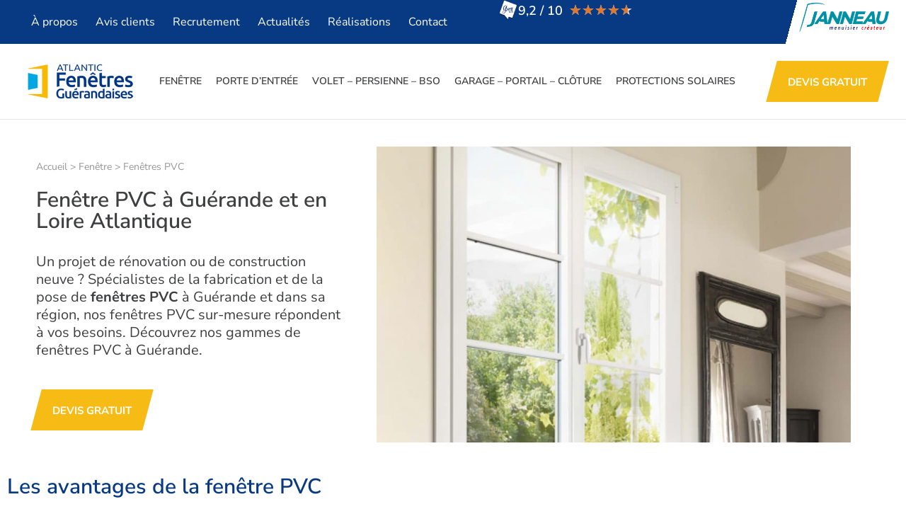

--- FILE ---
content_type: text/html; charset=UTF-8
request_url: https://www.fenetresguerandaises.com/fenetres/fenetres-pvc/
body_size: 89063
content:
<!doctype html>
<html lang="fr-FR">
<head>
	<meta charset="UTF-8">
		<meta name="viewport" content="width=device-width, initial-scale=1">
	<link rel="profile" href="https://gmpg.org/xfn/11">
	<meta name='robots' content='index, follow, max-image-preview:large, max-snippet:-1, max-video-preview:-1' />

<!-- Google Tag Manager for WordPress by gtm4wp.com -->
<script data-cfasync="false" data-pagespeed-no-defer>
	var gtm4wp_datalayer_name = "dataLayer";
	var dataLayer = dataLayer || [];
</script>
<!-- End Google Tag Manager for WordPress by gtm4wp.com -->
	<!-- This site is optimized with the Yoast SEO plugin v26.7 - https://yoast.com/wordpress/plugins/seo/ -->
	<title>Pose de fenêtre PVC sur-mesure à Guérande - Fabrication française</title>
<link data-rocket-prefetch href="https://connect.facebook.net" rel="dns-prefetch">
<link data-rocket-prefetch href="https://www.googletagmanager.com" rel="dns-prefetch">
<link data-rocket-prefetch href="https://www.eldo.com" rel="dns-prefetch">
<style id="wpr-usedcss">img:is([sizes=auto i],[sizes^="auto," i]){contain-intrinsic-size:3000px 1500px}img.emoji{display:inline!important;border:none!important;box-shadow:none!important;height:1em!important;width:1em!important;margin:0 .07em!important;vertical-align:-.1em!important;background:0 0!important;padding:0!important}:root{--wp--preset--aspect-ratio--square:1;--wp--preset--aspect-ratio--4-3:4/3;--wp--preset--aspect-ratio--3-4:3/4;--wp--preset--aspect-ratio--3-2:3/2;--wp--preset--aspect-ratio--2-3:2/3;--wp--preset--aspect-ratio--16-9:16/9;--wp--preset--aspect-ratio--9-16:9/16;--wp--preset--color--black:#000000;--wp--preset--color--cyan-bluish-gray:#abb8c3;--wp--preset--color--white:#ffffff;--wp--preset--color--pale-pink:#f78da7;--wp--preset--color--vivid-red:#cf2e2e;--wp--preset--color--luminous-vivid-orange:#ff6900;--wp--preset--color--luminous-vivid-amber:#fcb900;--wp--preset--color--light-green-cyan:#7bdcb5;--wp--preset--color--vivid-green-cyan:#00d084;--wp--preset--color--pale-cyan-blue:#8ed1fc;--wp--preset--color--vivid-cyan-blue:#0693e3;--wp--preset--color--vivid-purple:#9b51e0;--wp--preset--gradient--vivid-cyan-blue-to-vivid-purple:linear-gradient(135deg,rgb(6, 147, 227) 0%,rgb(155, 81, 224) 100%);--wp--preset--gradient--light-green-cyan-to-vivid-green-cyan:linear-gradient(135deg,rgb(122, 220, 180) 0%,rgb(0, 208, 130) 100%);--wp--preset--gradient--luminous-vivid-amber-to-luminous-vivid-orange:linear-gradient(135deg,rgb(252, 185, 0) 0%,rgb(255, 105, 0) 100%);--wp--preset--gradient--luminous-vivid-orange-to-vivid-red:linear-gradient(135deg,rgb(255, 105, 0) 0%,rgb(207, 46, 46) 100%);--wp--preset--gradient--very-light-gray-to-cyan-bluish-gray:linear-gradient(135deg,rgb(238, 238, 238) 0%,rgb(169, 184, 195) 100%);--wp--preset--gradient--cool-to-warm-spectrum:linear-gradient(135deg,rgb(74, 234, 220) 0%,rgb(151, 120, 209) 20%,rgb(207, 42, 186) 40%,rgb(238, 44, 130) 60%,rgb(251, 105, 98) 80%,rgb(254, 248, 76) 100%);--wp--preset--gradient--blush-light-purple:linear-gradient(135deg,rgb(255, 206, 236) 0%,rgb(152, 150, 240) 100%);--wp--preset--gradient--blush-bordeaux:linear-gradient(135deg,rgb(254, 205, 165) 0%,rgb(254, 45, 45) 50%,rgb(107, 0, 62) 100%);--wp--preset--gradient--luminous-dusk:linear-gradient(135deg,rgb(255, 203, 112) 0%,rgb(199, 81, 192) 50%,rgb(65, 88, 208) 100%);--wp--preset--gradient--pale-ocean:linear-gradient(135deg,rgb(255, 245, 203) 0%,rgb(182, 227, 212) 50%,rgb(51, 167, 181) 100%);--wp--preset--gradient--electric-grass:linear-gradient(135deg,rgb(202, 248, 128) 0%,rgb(113, 206, 126) 100%);--wp--preset--gradient--midnight:linear-gradient(135deg,rgb(2, 3, 129) 0%,rgb(40, 116, 252) 100%);--wp--preset--font-size--small:13px;--wp--preset--font-size--medium:20px;--wp--preset--font-size--large:36px;--wp--preset--font-size--x-large:42px;--wp--preset--spacing--20:0.44rem;--wp--preset--spacing--30:0.67rem;--wp--preset--spacing--40:1rem;--wp--preset--spacing--50:1.5rem;--wp--preset--spacing--60:2.25rem;--wp--preset--spacing--70:3.38rem;--wp--preset--spacing--80:5.06rem;--wp--preset--shadow--natural:6px 6px 9px rgba(0, 0, 0, .2);--wp--preset--shadow--deep:12px 12px 50px rgba(0, 0, 0, .4);--wp--preset--shadow--sharp:6px 6px 0px rgba(0, 0, 0, .2);--wp--preset--shadow--outlined:6px 6px 0px -3px rgb(255, 255, 255),6px 6px rgb(0, 0, 0);--wp--preset--shadow--crisp:6px 6px 0px rgb(0, 0, 0)}:root{--wp--style--global--content-size:800px;--wp--style--global--wide-size:1200px}:where(body){margin:0}:where(.wp-site-blocks)>*{margin-block-start:24px;margin-block-end:0}:where(.wp-site-blocks)>:first-child{margin-block-start:0}:where(.wp-site-blocks)>:last-child{margin-block-end:0}:root{--wp--style--block-gap:24px}:root :where(.is-layout-flow)>:first-child{margin-block-start:0}:root :where(.is-layout-flow)>:last-child{margin-block-end:0}:root :where(.is-layout-flow)>*{margin-block-start:24px;margin-block-end:0}:root :where(.is-layout-constrained)>:first-child{margin-block-start:0}:root :where(.is-layout-constrained)>:last-child{margin-block-end:0}:root :where(.is-layout-constrained)>*{margin-block-start:24px;margin-block-end:0}:root :where(.is-layout-flex){gap:24px}:root :where(.is-layout-grid){gap:24px}body{padding-top:0;padding-right:0;padding-bottom:0;padding-left:0}a:where(:not(.wp-element-button)){text-decoration:underline}:root :where(.wp-element-button,.wp-block-button__link){background-color:#32373c;border-width:0;color:#fff;font-family:inherit;font-size:inherit;font-style:inherit;font-weight:inherit;letter-spacing:inherit;line-height:inherit;padding-top:calc(.667em + 2px);padding-right:calc(1.333em + 2px);padding-bottom:calc(.667em + 2px);padding-left:calc(1.333em + 2px);text-decoration:none;text-transform:inherit}:root :where(.wp-block-pullquote){font-size:1.5em;line-height:1.6}.guest-suite-rating{display:inline-flex;align-items:center;gap:.4em;line-height:1;vertical-align:middle}.guest-suite-rating .gs-stars{position:relative;display:inline-block;line-height:1!important;vertical-align:middle;font-size:20px}.guest-suite-rating .gs-stars-bg,.guest-suite-rating .gs-stars-fg{line-height:1!important}.guest-suite-rating .gs-stars-bg{color:#ddd}.guest-suite-rating .gs-stars-fg{position:absolute;top:0;left:0;overflow:hidden;white-space:nowrap;color:#e0782e!important}.guest-suite-rating .gs-note-text{margin-right:.5em;font-weight:600;font-size:18px;line-height:1;color:#fff!important}.guest-suite-rating .gs-logo{display:inline-block;vertical-align:middle;height:30px;aspect-ratio:auto}.guest-suite-rating .gs-logo img{height:30px;width:auto;display:block}@media(max-width:1023px){.guest-suite-rating .gs-stars{font-size:18px}.guest-suite-rating .gs-note-text{font-size:16px}.guest-suite-rating .gs-logo,.guest-suite-rating .gs-logo img{height:24px}}@media(max-width:767px){.guest-suite-rating .gs-stars{font-size:16px}.guest-suite-rating .gs-note-text{font-size:14px}.guest-suite-rating .gs-logo,.guest-suite-rating .gs-logo img{height:20px}}.elementor .elementor-widget .guest-suite-rating{display:inline-flex!important;align-self:center!important}.elementor-section.elementor-sticky--active .elementor-container,.elementor-section.elementor-sticky--effects .elementor-container,.elementor-sticky--active .elementor-widget-wrap,.elementor-sticky--effects .elementor-widget-wrap{align-items:center!important}.elementor-sticky--active .guest-suite-rating,.elementor-sticky--effects .guest-suite-rating{display:inline-flex!important;align-items:center!important;vertical-align:middle!important;line-height:1!important}@font-face{font-display:swap;font-family:dashicons;src:url("https://www.fenetresguerandaises.com/wp-includes/fonts/dashicons.eot?99ac726223c749443b642ce33df8b800");src:url("https://www.fenetresguerandaises.com/wp-includes/fonts/dashicons.eot?99ac726223c749443b642ce33df8b800#iefix") format("embedded-opentype"),url("[data-uri]") format("woff"),url("https://www.fenetresguerandaises.com/wp-includes/fonts/dashicons.ttf?99ac726223c749443b642ce33df8b800") format("truetype");font-weight:400;font-style:normal}.pafe-advanced-nav-menu-styling-image i{display:none}.pafe-advanced-nav-menu-styling-image .elementor-menu-toggle{padding:0;background:0 0}.pafe-advanced-nav-menu-styling-image-close{display:none}.elementor-menu-toggle.elementor-active .pafe-advanced-nav-menu-styling-image-close{display:inline-block}.elementor-menu-toggle.elementor-active .pafe-advanced-nav-menu-styling-image-toggle{display:none}.pafe-ajax-live-search-results{position:absolute;z-index:2;width:100%;left:0;top:100%;overflow:hidden;display:none}.pafe-ajax-live-search-results.active{display:block}ul.thumbnails.image_picker_selector{margin:0 -10px;display:-ms-flexbox;display:flex;-ms-flex-wrap:wrap;flex-wrap:wrap}ul.thumbnails.image_picker_selector,ul.thumbnails.image_picker_selector ul{overflow:auto;list-style-image:none;list-style-position:outside;list-style-type:none;padding:0}ul.thumbnails.image_picker_selector ul{margin:0}ul.thumbnails.image_picker_selector li.group_title{float:none}ul.thumbnails.image_picker_selector li{width:25%;padding:0 10px}ul.thumbnails.image_picker_selector li .thumbnail{cursor:pointer;border:1px solid #ddd;-webkit-user-select:none;-moz-user-select:none;-ms-user-select:none}ul.thumbnails.image_picker_selector li .thumbnail img{-webkit-user-drag:none}ul.thumbnails.image_picker_selector li .thumbnail.selected{background:#08c}.image_picker_selector .thumbnail p{margin-bottom:0;padding:6px}.pafe-image-select-field:before{display:none!important}.pafe-navigation-arrows-icon .slick-arrow{display:none!important}.pafe-navigation-arrows-icon-arrows{position:absolute;top:50%;transform:translateY(-50%);transition:all .3s ease;height:auto;cursor:pointer;z-index:1}.pafe-navigation-arrows-icon-arrows:hover{opacity:1!important}.irs{-webkit-touch-callout:none;-webkit-user-select:none;-moz-user-select:none;-ms-user-select:none;user-select:none;font-size:12px;font-family:Arial,sans-serif}.irs,.irs-line{position:relative;display:block}.irs-line{overflow:hidden;outline:0!important}.irs-bar{display:block}.irs-bar,.irs-shadow{position:absolute;left:0;width:0}.irs-shadow{display:none}.irs-handle{position:absolute;display:block;box-sizing:border-box;cursor:default;z-index:1}.irs-handle.type_last{z-index:2}.irs-max,.irs-min{position:absolute;display:block;cursor:default}.irs-min{left:0}.irs-max{right:0}.irs-from,.irs-single,.irs-to{position:absolute;display:block;top:0;left:0;cursor:default;white-space:nowrap}.irs-grid{position:absolute;display:none;bottom:0;left:0;width:100%;height:20px}.irs-with-grid .irs-grid{display:block}.irs-disable-mask{position:absolute;display:block;top:0;left:-1%;width:102%;height:100%;cursor:default;background:0 0;z-index:2}.lt-ie9 .irs-disable-mask{background:#000;cursor:not-allowed}.irs-disabled{opacity:.4}.irs-hidden-input{position:absolute!important;display:block!important;top:0!important;left:0!important;width:0!important;height:0!important;font-size:0!important;line-height:0!important;padding:0!important;margin:0!important;overflow:hidden;outline:0!important;z-index:-9999!important;background:0 0!important;border-style:solid!important;border-color:transparent!important}.irs{width:100%}.scroll-wrapper{overflow:hidden!important;padding:0!important;position:relative}.scroll-wrapper>.scroll-content{border:none!important;box-sizing:content-box!important;height:auto;left:0;margin:0;max-height:none;max-width:none!important;overflow:scroll!important;padding:0;position:relative!important;top:0;width:auto!important}.scroll-wrapper>.scroll-content::-webkit-scrollbar{height:0;width:0}.scroll-element{display:none}.scroll-element,.scroll-element div{box-sizing:content-box}.scroll-element .scroll-arrow,.scroll-element .scroll-bar{cursor:default}.scroll-textarea{border:1px solid #ccc;border-top-color:#999}.scroll-textarea>.scroll-content{overflow:hidden!important}.scroll-textarea>.scroll-content>textarea{border:none!important;box-sizing:border-box;height:100%!important;margin:0;max-height:none!important;max-width:none!important;overflow:scroll!important;outline:0;padding:2px;position:relative!important;top:0;width:100%!important}.scroll-textarea>.scroll-content>textarea::-webkit-scrollbar{height:0;width:0}.scrollbar-outer>.scroll-element,.scrollbar-outer>.scroll-element div{border:none;margin:0;padding:0;position:absolute;z-index:10}.scrollbar-outer>.scroll-element{background-color:#fff}.scrollbar-outer>.scroll-element div{display:block;height:100%;left:0;top:0;width:100%}.scrollbar-outer>.scroll-element .scroll-element_outer{overflow:hidden}.scrollbar-outer>.scroll-element .scroll-element_track{background-color:#eee;box-sizing:border-box}.scrollbar-outer>.scroll-element .scroll-bar,.scrollbar-outer>.scroll-element .scroll-element_outer,.scrollbar-outer>.scroll-element .scroll-element_track{border-radius:8px}.scrollbar-outer>.scroll-element .scroll-bar{background-color:#d9d9d9}.scrollbar-outer>.scroll-element .scroll-bar:hover{background-color:#c2c2c2}.scrollbar-outer>.scroll-element.scroll-draggable .scroll-bar{background-color:#919191}.scrollbar-outer>.scroll-content.scroll-scrolly_visible{left:-12px;margin-left:12px}.scrollbar-outer>.scroll-content.scroll-scrollx_visible{top:-12px;margin-top:12px}[data-pafe-section-link]{cursor:pointer!important}.pafe-sticky-header-fixed{position:fixed!important;top:0;width:100%;z-index:99}@font-face{font-display:swap;font-family:"Font Awesome 5 Brands";font-style:normal;font-weight:400;src:url(https://www.fenetresguerandaises.com/wp-content/plugins/piotnet-addons-for-elementor-pro/assets/fonts/webfonts/fa-brands-400.eot);src:url(https://www.fenetresguerandaises.com/wp-content/plugins/piotnet-addons-for-elementor-pro/assets/fonts/webfonts/fa-brands-400.eot?#iefix) format("embedded-opentype"),url(https://www.fenetresguerandaises.com/wp-content/plugins/piotnet-addons-for-elementor-pro/assets/fonts/webfonts/fa-brands-400.woff2) format("woff2"),url(https://www.fenetresguerandaises.com/wp-content/plugins/piotnet-addons-for-elementor-pro/assets/fonts/webfonts/fa-brands-400.woff) format("woff"),url(https://www.fenetresguerandaises.com/wp-content/plugins/piotnet-addons-for-elementor-pro/assets/fonts/webfonts/fa-brands-400.ttf) format("truetype"),url(https://www.fenetresguerandaises.com/wp-content/plugins/piotnet-addons-for-elementor-pro/assets/fonts/webfonts/fa-brands-400.svg#fontawesome) format("svg")}.fab{font-family:"Font Awesome 5 Brands"}@font-face{font-display:swap;font-family:"Font Awesome 5 Free";font-style:normal;font-weight:400;src:url(https://www.fenetresguerandaises.com/wp-content/plugins/piotnet-addons-for-elementor-pro/assets/fonts/webfonts/fa-regular-400.eot);src:url(https://www.fenetresguerandaises.com/wp-content/plugins/piotnet-addons-for-elementor-pro/assets/fonts/webfonts/fa-regular-400.eot?#iefix) format("embedded-opentype"),url(https://www.fenetresguerandaises.com/wp-content/plugins/piotnet-addons-for-elementor-pro/assets/fonts/webfonts/fa-regular-400.woff2) format("woff2"),url(https://www.fenetresguerandaises.com/wp-content/plugins/piotnet-addons-for-elementor-pro/assets/fonts/webfonts/fa-regular-400.woff) format("woff"),url(https://www.fenetresguerandaises.com/wp-content/plugins/piotnet-addons-for-elementor-pro/assets/fonts/webfonts/fa-regular-400.ttf) format("truetype"),url(https://www.fenetresguerandaises.com/wp-content/plugins/piotnet-addons-for-elementor-pro/assets/fonts/webfonts/fa-regular-400.svg#fontawesome) format("svg")}.far{font-weight:400}@font-face{font-display:swap;font-family:"Font Awesome 5 Free";font-style:normal;font-weight:900;src:url(https://www.fenetresguerandaises.com/wp-content/plugins/piotnet-addons-for-elementor-pro/assets/fonts/webfonts/fa-solid-900.eot);src:url(https://www.fenetresguerandaises.com/wp-content/plugins/piotnet-addons-for-elementor-pro/assets/fonts/webfonts/fa-solid-900.eot?#iefix) format("embedded-opentype"),url(https://www.fenetresguerandaises.com/wp-content/plugins/piotnet-addons-for-elementor-pro/assets/fonts/webfonts/fa-solid-900.woff2) format("woff2"),url(https://www.fenetresguerandaises.com/wp-content/plugins/piotnet-addons-for-elementor-pro/assets/fonts/webfonts/fa-solid-900.woff) format("woff"),url(https://www.fenetresguerandaises.com/wp-content/plugins/piotnet-addons-for-elementor-pro/assets/fonts/webfonts/fa-solid-900.ttf) format("truetype"),url(https://www.fenetresguerandaises.com/wp-content/plugins/piotnet-addons-for-elementor-pro/assets/fonts/webfonts/fa-solid-900.svg#fontawesome) format("svg")}.far,.fas{font-family:"Font Awesome 5 Free"}.fas{font-weight:900}.pafe-woocommerce-sales-funnels-add-to-cart-message{margin-top:10px}html{line-height:1.15;-webkit-text-size-adjust:100%}*,:after,:before{box-sizing:border-box}body{background-color:#fff;color:#333;font-family:-apple-system,BlinkMacSystemFont,'Segoe UI',Roboto,'Helvetica Neue',Arial,'Noto Sans',sans-serif,'Apple Color Emoji','Segoe UI Emoji','Segoe UI Symbol','Noto Color Emoji';font-size:1rem;font-weight:400;line-height:1.5;margin:0;-webkit-font-smoothing:antialiased;-moz-osx-font-smoothing:grayscale}h1,h2,h3,h4,h5,h6{color:inherit;font-family:inherit;font-weight:500;line-height:1.2;margin-block-end:1rem;margin-block-start:.5rem}h1{font-size:2.5rem}h2{font-size:2rem}h3{font-size:1.75rem}h4{font-size:1.5rem}h5{font-size:1.25rem}h6{font-size:1rem}p{margin-block-end:.9rem;margin-block-start:0}hr{box-sizing:content-box;height:0;overflow:visible}pre{font-family:monospace,monospace;font-size:1em;white-space:pre-wrap}a{background-color:transparent;color:#c36;text-decoration:none}a:active,a:hover{color:#336}a:not([href]):not([tabindex]),a:not([href]):not([tabindex]):focus,a:not([href]):not([tabindex]):hover{color:inherit;text-decoration:none}a:not([href]):not([tabindex]):focus{outline:0}abbr[title]{border-block-end:none;-webkit-text-decoration:underline dotted;text-decoration:underline dotted}b,strong{font-weight:bolder}code,kbd,samp{font-family:monospace,monospace;font-size:1em}small{font-size:80%}sub,sup{font-size:75%;line-height:0;position:relative;vertical-align:baseline}sub{bottom:-.25em}sup{top:-.5em}img{border-style:none;height:auto;max-width:100%}details{display:block}summary{display:list-item}figcaption{color:#333;font-size:16px;font-style:italic;font-weight:400;line-height:1.4}[hidden],template{display:none}@media print{*,:after,:before{background:0 0!important;box-shadow:none!important;color:#000!important;text-shadow:none!important}a,a:visited{text-decoration:underline}a[href]:after{content:" (" attr(href) ")"}abbr[title]:after{content:" (" attr(title) ")"}a[href^="#"]:after,a[href^="javascript:"]:after{content:""}pre{white-space:pre-wrap!important}blockquote,pre{-moz-column-break-inside:avoid;border:1px solid #ccc;break-inside:avoid}thead{display:table-header-group}img,tr{-moz-column-break-inside:avoid;break-inside:avoid}h2,h3,p{orphans:3;widows:3}h2,h3{-moz-column-break-after:avoid;break-after:avoid}}label{display:inline-block;line-height:1;vertical-align:middle}button,input,optgroup,select,textarea{font-family:inherit;font-size:1rem;line-height:1.5;margin:0}input[type=email],input[type=number],input[type=search],input[type=text],input[type=url],select,textarea{border:1px solid #666;border-radius:3px;padding:.5rem 1rem;transition:all .3s;width:100%}input[type=email]:focus,input[type=number]:focus,input[type=search]:focus,input[type=text]:focus,input[type=url]:focus,select:focus,textarea:focus{border-color:#333}button,input{overflow:visible}button,select{text-transform:none}[type=button],[type=submit],button{-webkit-appearance:button;width:auto}[type=button],[type=submit],button{background-color:transparent;border:1px solid #c36;border-radius:3px;color:#c36;display:inline-block;font-size:1rem;font-weight:400;padding:.5rem 1rem;text-align:center;transition:all .3s;-webkit-user-select:none;-moz-user-select:none;user-select:none;white-space:nowrap}[type=button]:focus:not(:focus-visible),[type=submit]:focus:not(:focus-visible),button:focus:not(:focus-visible){outline:0}[type=button]:focus,[type=button]:hover,[type=submit]:focus,[type=submit]:hover,button:focus,button:hover{background-color:#c36;color:#fff;text-decoration:none}[type=button]:not(:disabled),[type=submit]:not(:disabled),button:not(:disabled){cursor:pointer}fieldset{padding:.35em .75em .625em}legend{box-sizing:border-box;color:inherit;display:table;max-width:100%;padding:0;white-space:normal}progress{vertical-align:baseline}textarea{overflow:auto;resize:vertical}[type=checkbox],[type=radio]{box-sizing:border-box;padding:0}[type=number]::-webkit-inner-spin-button,[type=number]::-webkit-outer-spin-button{height:auto}[type=search]{-webkit-appearance:textfield;outline-offset:-2px}[type=search]::-webkit-search-decoration{-webkit-appearance:none}::-webkit-file-upload-button{-webkit-appearance:button;font:inherit}select{display:block}table{background-color:transparent;border-collapse:collapse;border-spacing:0;font-size:.9em;margin-block-end:15px;width:100%}table td,table th{border:1px solid hsla(0,0%,50%,.502);line-height:1.5;padding:15px;vertical-align:top}table th{font-weight:700}table tfoot th,table thead th{font-size:1em}table caption+thead tr:first-child td,table caption+thead tr:first-child th,table colgroup+thead tr:first-child td,table colgroup+thead tr:first-child th,table thead:first-child tr:first-child td,table thead:first-child tr:first-child th{border-block-start:1px solid hsla(0,0%,50%,.502)}table tbody>tr:nth-child(odd)>td,table tbody>tr:nth-child(odd)>th{background-color:hsla(0,0%,50%,.071)}table tbody tr:hover>td,table tbody tr:hover>th{background-color:hsla(0,0%,50%,.102)}table tbody+tbody{border-block-start:2px solid hsla(0,0%,50%,.502)}@media(max-width:767px){table table{font-size:.8em}table table td,table table th{line-height:1.3;padding:7px}table table th{font-weight:400}}dd,dl,dt,li,ol,ul{background:0 0;border:0;font-size:100%;margin-block-end:0;margin-block-start:0;outline:0;vertical-align:baseline}.sticky{display:block;position:relative}.hide{display:none!important}.screen-reader-text{clip:rect(1px,1px,1px,1px);height:1px;overflow:hidden;position:absolute!important;width:1px;word-wrap:normal!important}.screen-reader-text:focus{background-color:#eee;clip:auto!important;clip-path:none;color:#333;display:block;font-size:1rem;height:auto;left:5px;line-height:normal;padding:12px 24px;text-decoration:none;top:5px;width:auto;z-index:100000}:root{--direction-multiplier:1}body.rtl,html[dir=rtl]{--direction-multiplier:-1}.elementor-screen-only,.screen-reader-text,.screen-reader-text span{height:1px;margin:-1px;overflow:hidden;padding:0;position:absolute;top:-10000em;width:1px;clip:rect(0,0,0,0);border:0}.elementor *,.elementor :after,.elementor :before{box-sizing:border-box}.elementor a{box-shadow:none;text-decoration:none}.elementor hr{background-color:transparent;margin:0}.elementor img{border:none;border-radius:0;box-shadow:none;height:auto;max-width:100%}.elementor .elementor-widget:not(.elementor-widget-text-editor):not(.elementor-widget-theme-post-content) figure{margin:0}.elementor iframe,.elementor object,.elementor video{border:none;line-height:1;margin:0;max-width:100%;width:100%}.elementor .elementor-background-overlay{inset:0;position:absolute}.elementor-widget-wrap .elementor-element.elementor-widget__width-auto{max-width:100%}.elementor-element{--flex-direction:initial;--flex-wrap:initial;--justify-content:initial;--align-items:initial;--align-content:initial;--gap:initial;--flex-basis:initial;--flex-grow:initial;--flex-shrink:initial;--order:initial;--align-self:initial;align-self:var(--align-self);flex-basis:var(--flex-basis);flex-grow:var(--flex-grow);flex-shrink:var(--flex-shrink);order:var(--order)}.elementor-element:where(.e-con-full,.elementor-widget){align-content:var(--align-content);align-items:var(--align-items);flex-direction:var(--flex-direction);flex-wrap:var(--flex-wrap);gap:var(--row-gap) var(--column-gap);justify-content:var(--justify-content)}.elementor-invisible{visibility:hidden}.elementor-align-right{text-align:right}.elementor-align-right .elementor-button{width:auto}@media (max-width:767px){.elementor-widget-wrap .elementor-element.elementor-widget-mobile__width-auto{max-width:100%}.elementor-mobile-align-right{text-align:right}.elementor-mobile-align-right .elementor-button{width:auto}.elementor-column{width:100%}}:root{--page-title-display:block}.elementor-section{position:relative}.elementor-section .elementor-container{display:flex;margin-inline:auto;position:relative}@media (max-width:1024px){.elementor-tablet-align-right{text-align:right}.elementor-tablet-align-right .elementor-button{width:auto}.elementor-section .elementor-container{flex-wrap:wrap}}.elementor-section.elementor-section-boxed>.elementor-container{max-width:1140px}.elementor-widget-wrap{align-content:flex-start;flex-wrap:wrap;position:relative;width:100%}.elementor:not(.elementor-bc-flex-widget) .elementor-widget-wrap{display:flex}.elementor-widget-wrap>.elementor-element{width:100%}.elementor-widget-wrap.e-swiper-container{width:calc(100% - (var(--e-column-margin-left,0px) + var(--e-column-margin-right,0px)))}.elementor-widget{position:relative}.elementor-widget:not(:last-child){margin-block-end:var(--kit-widget-spacing,20px)}.elementor-widget:not(:last-child).elementor-widget__width-auto{margin-block-end:0}.elementor-column{display:flex;min-height:1px;position:relative}.elementor-column-gap-default>.elementor-column>.elementor-element-populated{padding:10px}.elementor-inner-section .elementor-column-gap-no .elementor-element-populated{padding:0}@media (min-width:768px){.elementor-column.elementor-col-20{width:20%}.elementor-column.elementor-col-25{width:25%}.elementor-column.elementor-col-33{width:33.333%}.elementor-column.elementor-col-50{width:50%}.elementor-column.elementor-col-100{width:100%}}@media (min-width:1025px){#elementor-device-mode:after{content:"desktop"}}@media (min-width:-1){#elementor-device-mode:after{content:"widescreen"}}@media (max-width:-1){#elementor-device-mode:after{content:"laptop";content:"tablet_extra"}}@media (max-width:1024px){#elementor-device-mode:after{content:"tablet"}}@media (max-width:-1){#elementor-device-mode:after{content:"mobile_extra"}}@media (prefers-reduced-motion:no-preference){html{scroll-behavior:smooth}}.e-con{--border-radius:0;--border-top-width:0px;--border-right-width:0px;--border-bottom-width:0px;--border-left-width:0px;--border-style:initial;--border-color:initial;--container-widget-width:100%;--container-widget-height:initial;--container-widget-flex-grow:0;--container-widget-align-self:initial;--content-width:min(100%,var(--container-max-width,1140px));--width:100%;--min-height:initial;--height:auto;--text-align:initial;--margin-top:0px;--margin-right:0px;--margin-bottom:0px;--margin-left:0px;--padding-top:var(--container-default-padding-top,10px);--padding-right:var(--container-default-padding-right,10px);--padding-bottom:var(--container-default-padding-bottom,10px);--padding-left:var(--container-default-padding-left,10px);--position:relative;--z-index:revert;--overflow:visible;--gap:var(--widgets-spacing,20px);--row-gap:var(--widgets-spacing-row,20px);--column-gap:var(--widgets-spacing-column,20px);--overlay-mix-blend-mode:initial;--overlay-opacity:1;--overlay-transition:0.3s;--e-con-grid-template-columns:repeat(3,1fr);--e-con-grid-template-rows:repeat(2,1fr);border-radius:var(--border-radius);height:var(--height);min-height:var(--min-height);min-width:0;overflow:var(--overflow);position:var(--position);width:var(--width);z-index:var(--z-index);--flex-wrap-mobile:wrap}.e-con:where(:not(.e-div-block-base)){transition:background var(--background-transition,.3s),border var(--border-transition,.3s),box-shadow var(--border-transition,.3s),transform var(--e-con-transform-transition-duration,.4s)}.e-con{--margin-block-start:var(--margin-top);--margin-block-end:var(--margin-bottom);--margin-inline-start:var(--margin-left);--margin-inline-end:var(--margin-right);--padding-inline-start:var(--padding-left);--padding-inline-end:var(--padding-right);--padding-block-start:var(--padding-top);--padding-block-end:var(--padding-bottom);--border-block-start-width:var(--border-top-width);--border-block-end-width:var(--border-bottom-width);--border-inline-start-width:var(--border-left-width);--border-inline-end-width:var(--border-right-width)}body.rtl .e-con{--padding-inline-start:var(--padding-right);--padding-inline-end:var(--padding-left);--margin-inline-start:var(--margin-right);--margin-inline-end:var(--margin-left);--border-inline-start-width:var(--border-right-width);--border-inline-end-width:var(--border-left-width)}.e-con{margin-block-end:var(--margin-block-end);margin-block-start:var(--margin-block-start);margin-inline-end:var(--margin-inline-end);margin-inline-start:var(--margin-inline-start);padding-inline-end:var(--padding-inline-end);padding-inline-start:var(--padding-inline-start)}.e-con.e-flex{--flex-direction:column;--flex-basis:auto;--flex-grow:0;--flex-shrink:1;flex:var(--flex-grow) var(--flex-shrink) var(--flex-basis)}.e-con-full,.e-con>.e-con-inner{padding-block-end:var(--padding-block-end);padding-block-start:var(--padding-block-start);text-align:var(--text-align)}.e-con-full.e-flex,.e-con.e-flex>.e-con-inner{flex-direction:var(--flex-direction)}.e-con,.e-con>.e-con-inner{display:var(--display)}.e-con.e-flex>.e-con-inner{align-content:var(--align-content);align-items:var(--align-items);align-self:auto;flex-basis:auto;flex-grow:1;flex-shrink:1;flex-wrap:var(--flex-wrap);justify-content:var(--justify-content)}.e-con>.e-con-inner{gap:var(--row-gap) var(--column-gap);height:100%;margin:0 auto;max-width:var(--content-width);padding-inline-end:0;padding-inline-start:0;width:100%}:is(.elementor-section-wrap,[data-elementor-id])>.e-con{--margin-left:auto;--margin-right:auto;max-width:min(100%,var(--width))}.e-con .elementor-widget.elementor-widget{margin-block-end:0}.e-con:before,.e-con>.elementor-motion-effects-container>.elementor-motion-effects-layer:before{border-block-end-width:var(--border-block-end-width);border-block-start-width:var(--border-block-start-width);border-color:var(--border-color);border-inline-end-width:var(--border-inline-end-width);border-inline-start-width:var(--border-inline-start-width);border-radius:var(--border-radius);border-style:var(--border-style);content:var(--background-overlay);display:block;height:max(100% + var(--border-top-width) + var(--border-bottom-width),100%);left:calc(0px - var(--border-left-width));mix-blend-mode:var(--overlay-mix-blend-mode);opacity:var(--overlay-opacity);position:absolute;top:calc(0px - var(--border-top-width));transition:var(--overlay-transition,.3s);width:max(100% + var(--border-left-width) + var(--border-right-width),100%)}.e-con:before{transition:background var(--overlay-transition,.3s),border-radius var(--border-transition,.3s),opacity var(--overlay-transition,.3s)}.e-con .elementor-widget{min-width:0}.e-con .elementor-widget.e-widget-swiper{width:100%}.e-con>.e-con-inner>.elementor-widget>.elementor-widget-container,.e-con>.elementor-widget>.elementor-widget-container{height:100%}.e-con.e-con>.e-con-inner>.elementor-widget,.elementor.elementor .e-con>.elementor-widget{max-width:100%}.e-con .elementor-widget:not(:last-child){--kit-widget-spacing:0px}@media (max-width:767px){#elementor-device-mode:after{content:"mobile"}.e-con.e-flex{--width:100%;--flex-wrap:var(--flex-wrap-mobile)}}.elementor-field-group{align-items:center;flex-wrap:wrap}.elementor-field-group.elementor-field-type-submit{align-items:flex-end}.elementor-field-label{cursor:pointer}.elementor-mark-required .elementor-field-label:after{color:red;content:"*";padding-inline-start:.2em}.elementor-form .elementor-button{border:none;padding-block-end:0;padding-block-start:0}.elementor-form .elementor-button-content-wrapper,.elementor-form .elementor-button>span{display:flex;flex-direction:row;gap:5px;justify-content:center}.elementor-form .elementor-button.elementor-size-sm{min-height:40px}.elementor-element:where(:not(.e-con)):where(:not(.e-div-block-base)) .elementor-widget-container,.elementor-element:where(:not(.e-con)):where(:not(.e-div-block-base)):not(:has(.elementor-widget-container)){transition:background .3s,border .3s,border-radius .3s,box-shadow .3s,transform var(--e-transform-transition-duration,.4s)}.elementor-heading-title{line-height:1;margin:0;padding:0}.elementor-button{background-color:#69727d;border-radius:3px;color:#fff;display:inline-block;fill:#fff;font-size:15px;line-height:1;padding:12px 24px;text-align:center;transition:all .3s}.elementor-button:focus,.elementor-button:hover,.elementor-button:visited{color:#fff}.elementor-button-content-wrapper{display:flex;flex-direction:row;gap:5px;justify-content:center}.elementor-button-icon{align-items:center;display:flex}.elementor-button-icon svg{height:auto;width:1em}.elementor-button-icon .e-font-icon-svg{height:1em}.elementor-button span{text-decoration:inherit}.elementor-icon{color:#69727d;display:inline-block;font-size:50px;line-height:1;text-align:center;transition:all .3s}.elementor-icon:hover{color:#69727d}.elementor-icon i,.elementor-icon svg{display:block;height:1em;position:relative;width:1em}.elementor-icon i:before,.elementor-icon svg:before{left:50%;position:absolute;transform:translateX(-50%)}.animated{animation-duration:1.25s}.animated.animated-slow{animation-duration:2s}.animated.infinite{animation-iteration-count:infinite}.animated.reverse{animation-direction:reverse;animation-fill-mode:forwards}@media (prefers-reduced-motion:reduce){.animated{animation:none!important}html *{transition-delay:0s!important;transition-duration:0s!important}}@media (max-width:767px){.elementor .elementor-hidden-mobile{display:none}}@media (min-width:768px) and (max-width:1024px){.elementor .elementor-hidden-tablet{display:none}}@media (min-width:1025px) and (max-width:99999px){.elementor .elementor-hidden-desktop{display:none}}.elementor-item:after,.elementor-item:before{display:block;position:absolute;transition:.3s;transition-timing-function:cubic-bezier(.58,.3,.005,1)}.elementor-item:not(:hover):not(:focus):not(.elementor-item-active):not(.highlighted):after,.elementor-item:not(:hover):not(:focus):not(.elementor-item-active):not(.highlighted):before{opacity:0}.elementor-item-active:after,.elementor-item-active:before,.elementor-item.highlighted:after,.elementor-item.highlighted:before,.elementor-item:focus:after,.elementor-item:focus:before,.elementor-item:hover:after,.elementor-item:hover:before{transform:scale(1)}.e--pointer-underline .elementor-item:after,.e--pointer-underline .elementor-item:before{background-color:#3f444b;height:3px;left:0;width:100%;z-index:2}.e--pointer-underline.e--animation-grow .elementor-item:not(:hover):not(:focus):not(.elementor-item-active):not(.highlighted):after,.e--pointer-underline.e--animation-grow .elementor-item:not(:hover):not(:focus):not(.elementor-item-active):not(.highlighted):before{height:0;left:50%;width:0}.e--pointer-underline .elementor-item:after{bottom:0;content:""}.elementor-nav-menu--main .elementor-nav-menu a{transition:.4s}.elementor-nav-menu--main .elementor-nav-menu a,.elementor-nav-menu--main .elementor-nav-menu a.highlighted,.elementor-nav-menu--main .elementor-nav-menu a:focus,.elementor-nav-menu--main .elementor-nav-menu a:hover{padding:13px 20px}.elementor-nav-menu--main .elementor-nav-menu a.current{background:#1f2124;color:#fff}.elementor-nav-menu--main .elementor-nav-menu a.disabled{background:#3f444b;color:#88909b}.elementor-nav-menu--main .elementor-nav-menu ul{border-style:solid;border-width:0;padding:0;position:absolute;width:12em}.elementor-nav-menu--main .elementor-nav-menu span.scroll-down,.elementor-nav-menu--main .elementor-nav-menu span.scroll-up{background:#fff;display:none;height:20px;overflow:hidden;position:absolute;visibility:hidden}.elementor-nav-menu--main .elementor-nav-menu span.scroll-down-arrow,.elementor-nav-menu--main .elementor-nav-menu span.scroll-up-arrow{border:8px dashed transparent;border-bottom:8px solid #33373d;height:0;inset-block-start:-2px;inset-inline-start:50%;margin-inline-start:-8px;overflow:hidden;position:absolute;width:0}.elementor-nav-menu--main .elementor-nav-menu span.scroll-down-arrow{border-color:#33373d transparent transparent;border-style:solid dashed dashed;top:6px}.elementor-nav-menu--main .elementor-nav-menu--dropdown .sub-arrow .e-font-icon-svg,.elementor-nav-menu--main .elementor-nav-menu--dropdown .sub-arrow i{transform:rotate(calc(-90deg * var(--direction-multiplier,1)))}.elementor-nav-menu--main .elementor-nav-menu--dropdown .sub-arrow .e-font-icon-svg{fill:currentColor;height:1em;width:1em}.elementor-nav-menu--layout-horizontal{display:flex}.elementor-nav-menu--layout-horizontal .elementor-nav-menu{display:flex;flex-wrap:wrap}.elementor-nav-menu--layout-horizontal .elementor-nav-menu a{flex-grow:1;white-space:nowrap}.elementor-nav-menu--layout-horizontal .elementor-nav-menu>li{display:flex}.elementor-nav-menu--layout-horizontal .elementor-nav-menu>li ul,.elementor-nav-menu--layout-horizontal .elementor-nav-menu>li>.scroll-down{top:100%!important}.elementor-nav-menu--layout-horizontal .elementor-nav-menu>li:not(:first-child)>a{margin-inline-start:var(--e-nav-menu-horizontal-menu-item-margin)}.elementor-nav-menu--layout-horizontal .elementor-nav-menu>li:not(:first-child)>.scroll-down,.elementor-nav-menu--layout-horizontal .elementor-nav-menu>li:not(:first-child)>.scroll-up,.elementor-nav-menu--layout-horizontal .elementor-nav-menu>li:not(:first-child)>ul{inset-inline-start:var(--e-nav-menu-horizontal-menu-item-margin)!important}.elementor-nav-menu--layout-horizontal .elementor-nav-menu>li:not(:last-child)>a{margin-inline-end:var(--e-nav-menu-horizontal-menu-item-margin)}.elementor-nav-menu--layout-horizontal .elementor-nav-menu>li:not(:last-child):after{align-self:center;border-color:var(--e-nav-menu-divider-color,#000);border-left-style:var(--e-nav-menu-divider-style,solid);border-left-width:var(--e-nav-menu-divider-width,2px);content:var(--e-nav-menu-divider-content,none);height:var(--e-nav-menu-divider-height,35%)}.elementor-nav-menu__align-right .elementor-nav-menu{justify-content:flex-end;margin-left:auto}.elementor-nav-menu__align-right .elementor-nav-menu--layout-vertical>ul>li>a{justify-content:flex-end}.elementor-nav-menu__align-left .elementor-nav-menu{justify-content:flex-start;margin-right:auto}.elementor-nav-menu__align-left .elementor-nav-menu--layout-vertical>ul>li>a{justify-content:flex-start}.elementor-nav-menu__align-start .elementor-nav-menu{justify-content:flex-start;margin-inline-end:auto}.elementor-nav-menu__align-start .elementor-nav-menu--layout-vertical>ul>li>a{justify-content:flex-start}.elementor-nav-menu__align-end .elementor-nav-menu{justify-content:flex-end;margin-inline-start:auto}.elementor-nav-menu__align-end .elementor-nav-menu--layout-vertical>ul>li>a{justify-content:flex-end}.elementor-nav-menu__align-center .elementor-nav-menu{justify-content:center;margin-inline-end:auto;margin-inline-start:auto}.elementor-nav-menu__align-center .elementor-nav-menu--layout-vertical>ul>li>a{justify-content:center}.elementor-nav-menu__align-justify .elementor-nav-menu--layout-horizontal .elementor-nav-menu{width:100%}.elementor-nav-menu__align-justify .elementor-nav-menu--layout-horizontal .elementor-nav-menu>li{flex-grow:1}.elementor-nav-menu__align-justify .elementor-nav-menu--layout-horizontal .elementor-nav-menu>li>a{justify-content:center}.elementor-widget-nav-menu:not(.elementor-nav-menu--toggle) .elementor-menu-toggle{display:none}.elementor-widget-nav-menu .elementor-widget-container,.elementor-widget-nav-menu:not(:has(.elementor-widget-container)):not([class*=elementor-hidden-]){display:flex;flex-direction:column}.elementor-nav-menu{position:relative;z-index:2}.elementor-nav-menu:after{clear:both;content:" ";display:block;font:0/0 serif;height:0;overflow:hidden;visibility:hidden}.elementor-nav-menu,.elementor-nav-menu li,.elementor-nav-menu ul{display:block;line-height:normal;list-style:none;margin:0;padding:0;-webkit-tap-highlight-color:transparent}.elementor-nav-menu ul{display:none}.elementor-nav-menu ul ul a,.elementor-nav-menu ul ul a:active,.elementor-nav-menu ul ul a:focus,.elementor-nav-menu ul ul a:hover{border-left:16px solid transparent}.elementor-nav-menu ul ul ul a,.elementor-nav-menu ul ul ul a:active,.elementor-nav-menu ul ul ul a:focus,.elementor-nav-menu ul ul ul a:hover{border-left:24px solid transparent}.elementor-nav-menu ul ul ul ul a,.elementor-nav-menu ul ul ul ul a:active,.elementor-nav-menu ul ul ul ul a:focus,.elementor-nav-menu ul ul ul ul a:hover{border-left:32px solid transparent}.elementor-nav-menu ul ul ul ul ul a,.elementor-nav-menu ul ul ul ul ul a:active,.elementor-nav-menu ul ul ul ul ul a:focus,.elementor-nav-menu ul ul ul ul ul a:hover{border-left:40px solid transparent}.elementor-nav-menu a,.elementor-nav-menu li{position:relative}.elementor-nav-menu li{border-width:0}.elementor-nav-menu a{align-items:center;display:flex}.elementor-nav-menu a,.elementor-nav-menu a:focus,.elementor-nav-menu a:hover{line-height:20px;padding:10px 20px}.elementor-nav-menu a.current{background:#1f2124;color:#fff}.elementor-nav-menu a.disabled{color:#88909b;cursor:not-allowed}.elementor-nav-menu .e-plus-icon:before{content:"+"}.elementor-nav-menu .sub-arrow{align-items:center;display:flex;line-height:1;margin-block-end:-10px;margin-block-start:-10px;padding:10px;padding-inline-end:0}.elementor-nav-menu .sub-arrow i{pointer-events:none}.elementor-nav-menu .sub-arrow .fa.fa-chevron-down,.elementor-nav-menu .sub-arrow .fas.fa-chevron-down{font-size:.7em}.elementor-nav-menu .sub-arrow .e-font-icon-svg{height:1em;width:1em}.elementor-nav-menu .sub-arrow .e-font-icon-svg.fa-svg-chevron-down{height:.7em;width:.7em}.elementor-nav-menu--dropdown .elementor-item.elementor-item-active,.elementor-nav-menu--dropdown .elementor-item.highlighted,.elementor-nav-menu--dropdown .elementor-item:focus,.elementor-nav-menu--dropdown .elementor-item:hover,.elementor-sub-item.elementor-item-active,.elementor-sub-item.highlighted,.elementor-sub-item:focus,.elementor-sub-item:hover{background-color:#3f444b;color:#fff}.elementor-menu-toggle{align-items:center;background-color:rgba(0,0,0,.05);border:0 solid;border-radius:3px;color:#33373d;cursor:pointer;display:flex;font-size:var(--nav-menu-icon-size,22px);justify-content:center;padding:.25em}.elementor-menu-toggle.elementor-active .elementor-menu-toggle__icon--open,.elementor-menu-toggle:not(.elementor-active) .elementor-menu-toggle__icon--close{display:none}.elementor-menu-toggle .e-font-icon-svg{fill:#33373d;height:1em;width:1em}.elementor-menu-toggle svg{height:auto;width:1em;fill:var(--nav-menu-icon-color,currentColor)}span.elementor-menu-toggle__icon--close,span.elementor-menu-toggle__icon--open{line-height:1}.elementor-nav-menu--dropdown{background-color:#fff;font-size:13px}.elementor-nav-menu--dropdown-none .elementor-menu-toggle,.elementor-nav-menu--dropdown-none .elementor-nav-menu--dropdown{display:none}.elementor-nav-menu--dropdown.elementor-nav-menu__container{margin-top:10px;overflow-x:hidden;overflow-y:auto;transform-origin:top;transition:max-height .3s,transform .3s}.elementor-nav-menu--dropdown.elementor-nav-menu__container .elementor-sub-item{font-size:.85em}.elementor-nav-menu--dropdown a{color:#33373d}.elementor-nav-menu--dropdown a.current{background:#1f2124;color:#fff}.elementor-nav-menu--dropdown a.disabled{color:#b3b3b3}ul.elementor-nav-menu--dropdown a,ul.elementor-nav-menu--dropdown a:focus,ul.elementor-nav-menu--dropdown a:hover{border-inline-start:8px solid transparent;text-shadow:none}.elementor-nav-menu__text-align-center .elementor-nav-menu--dropdown .elementor-nav-menu a{justify-content:center}.elementor-nav-menu--toggle{--menu-height:100vh}.elementor-nav-menu--toggle .elementor-menu-toggle:not(.elementor-active)+.elementor-nav-menu__container{max-height:0;overflow:hidden;transform:scaleY(0)}.elementor-nav-menu--toggle .elementor-menu-toggle.elementor-active+.elementor-nav-menu__container{animation:.3s backwards hide-scroll;max-height:var(--menu-height);transform:scaleY(1)}.elementor-nav-menu--stretch .elementor-nav-menu__container.elementor-nav-menu--dropdown{position:absolute;z-index:9997}@media (max-width:767px){.elementor-nav-menu--dropdown-mobile .elementor-nav-menu--main{display:none}}@media (min-width:768px){.elementor-nav-menu--dropdown-mobile .elementor-menu-toggle,.elementor-nav-menu--dropdown-mobile .elementor-nav-menu--dropdown{display:none}.elementor-nav-menu--dropdown-mobile nav.elementor-nav-menu--dropdown.elementor-nav-menu__container{overflow-y:hidden}}@media (max-width:1024px){.elementor-nav-menu--dropdown-tablet .elementor-nav-menu--main{display:none}}@media (min-width:1025px){.elementor-nav-menu--dropdown-tablet .elementor-menu-toggle,.elementor-nav-menu--dropdown-tablet .elementor-nav-menu--dropdown{display:none}.elementor-nav-menu--dropdown-tablet nav.elementor-nav-menu--dropdown.elementor-nav-menu__container{overflow-y:hidden}}@media (max-width:-1){.elementor-nav-menu--dropdown-mobile_extra .elementor-nav-menu--main{display:none}.elementor-nav-menu--dropdown-tablet_extra .elementor-nav-menu--main{display:none}}@media (min-width:-1){.elementor-nav-menu--dropdown-mobile_extra .elementor-menu-toggle,.elementor-nav-menu--dropdown-mobile_extra .elementor-nav-menu--dropdown{display:none}.elementor-nav-menu--dropdown-mobile_extra nav.elementor-nav-menu--dropdown.elementor-nav-menu__container{overflow-y:hidden}.elementor-nav-menu--dropdown-tablet_extra .elementor-menu-toggle,.elementor-nav-menu--dropdown-tablet_extra .elementor-nav-menu--dropdown{display:none}.elementor-nav-menu--dropdown-tablet_extra nav.elementor-nav-menu--dropdown.elementor-nav-menu__container{overflow-y:hidden}}@keyframes hide-scroll{0%,to{overflow:hidden}}.elementor-widget-image{text-align:center}.elementor-widget-image a{display:inline-block}.elementor-widget-image img{display:inline-block;vertical-align:middle}.elementor-sticky--active{z-index:99}.e-con.elementor-sticky--active{z-index:var(--z-index,99)}.elementor-widget-heading .elementor-heading-title[class*=elementor-size-]>a{color:inherit;font-size:inherit;line-height:inherit}@font-face{font-display:swap;font-family:eicons;src:url(https://www.fenetresguerandaises.com/wp-content/plugins/elementor/assets/lib/eicons/fonts/eicons.eot?5.45.0);src:url(https://www.fenetresguerandaises.com/wp-content/plugins/elementor/assets/lib/eicons/fonts/eicons.eot?5.45.0#iefix) format("embedded-opentype"),url(https://www.fenetresguerandaises.com/wp-content/plugins/elementor/assets/lib/eicons/fonts/eicons.woff2?5.45.0) format("woff2"),url(https://www.fenetresguerandaises.com/wp-content/plugins/elementor/assets/lib/eicons/fonts/eicons.woff?5.45.0) format("woff"),url(https://www.fenetresguerandaises.com/wp-content/plugins/elementor/assets/lib/eicons/fonts/eicons.ttf?5.45.0) format("truetype"),url(https://www.fenetresguerandaises.com/wp-content/plugins/elementor/assets/lib/eicons/fonts/eicons.svg?5.45.0#eicon) format("svg");font-weight:400;font-style:normal}[class*=" eicon-"],[class^=eicon]{display:inline-block;font-family:eicons;font-size:inherit;font-weight:400;font-style:normal;font-variant:normal;line-height:1;text-rendering:auto;-webkit-font-smoothing:antialiased;-moz-osx-font-smoothing:grayscale}.eicon-menu-bar:before{content:"\e816"}.eicon-close:before{content:"\e87f"}.elementor-kit-9{--e-global-color-primary:#083A83;--e-global-color-secondary:#F6BB14;--e-global-color-text:#3E3F40;--e-global-color-accent:#F6BB14;--e-global-typography-primary-font-family:"Nunito Sans";--e-global-typography-primary-font-weight:600;--e-global-typography-secondary-font-family:"Roboto Slab";--e-global-typography-secondary-font-weight:400;--e-global-typography-text-font-family:"Nunito Sans";--e-global-typography-text-font-weight:400;--e-global-typography-accent-font-family:"Roboto";--e-global-typography-accent-font-weight:500;background-color:#fff;color:var(--e-global-color-text);font-family:"Nunito Sans",Sans-serif;font-size:18px;line-height:1.4em}.elementor-kit-9 a{color:var(--e-global-color-text)}.elementor-kit-9 h1{font-size:30px;font-weight:600}.elementor-kit-9 h2{font-size:30px;font-weight:600}.elementor-kit-9 h3{font-size:23px;font-weight:600}.elementor-kit-9 img{border-radius:10px 10px 10px 10px}.elementor-section.elementor-section-boxed>.elementor-container{max-width:1400px}.e-con{--container-max-width:1400px}.elementor-widget:not(:last-child){margin-block-end:20px}.elementor-element{--widgets-spacing:20px 20px;--widgets-spacing-row:20px;--widgets-spacing-column:20px}@media(max-width:1024px){.elementor-kit-9 h1{font-size:25px}.elementor-kit-9 h2{font-size:25px}.elementor-kit-9 h3{font-size:20px}.elementor-section.elementor-section-boxed>.elementor-container{max-width:1024px}.e-con{--container-max-width:1024px}}@media(max-width:767px){.elementor-kit-9 h2{line-height:1.3em}.elementor-kit-9 h3{line-height:1.3em}.elementor-section.elementor-section-boxed>.elementor-container{max-width:767px}.e-con{--container-max-width:767px}}.lien-devis a{color:#fff;font-size:15px}.lien-devis{padding:17px 23px 1px}.lien-devis a:after{background-color:#f6bb14;-webkit-transform:skew(-15deg);display:inline-block;content:"";position:absolute;z-index:-2;top:0;left:0;right:0;bottom:0}.lien-devis a:hover:after{background-color:#e30413;display:inline-block;content:"";position:absolute;transition:.5s}.lien-devis a:hover{color:#fff}.diagonal-nav-top{background:linear-gradient(105deg,#083a83 20%,#fff 20%)}.elementor-widget-breadcrumbs{font-size:.85em}.elementor-widget-breadcrumbs p{margin-bottom:0}.elementor-column .elementor-spacer-inner{height:var(--spacer-size)}.e-con{--container-widget-width:100%}.e-con-inner>.elementor-widget-spacer,.e-con>.elementor-widget-spacer{width:var(--container-widget-width,var(--spacer-size));--align-self:var(--container-widget-align-self,initial);--flex-shrink:0}.e-con-inner>.elementor-widget-spacer>.elementor-widget-container,.e-con>.elementor-widget-spacer>.elementor-widget-container{height:100%;width:100%}.e-con-inner>.elementor-widget-spacer>.elementor-widget-container>.elementor-spacer,.e-con>.elementor-widget-spacer>.elementor-widget-container>.elementor-spacer{height:100%}.e-con-inner>.elementor-widget-spacer>.elementor-widget-container>.elementor-spacer>.elementor-spacer-inner,.e-con>.elementor-widget-spacer>.elementor-widget-container>.elementor-spacer>.elementor-spacer-inner{height:var(--container-widget-height,var(--spacer-size))}.e-con-inner>.elementor-widget-spacer:not(:has(>.elementor-widget-container))>.elementor-spacer,.e-con>.elementor-widget-spacer:not(:has(>.elementor-widget-container))>.elementor-spacer{height:100%}.e-con-inner>.elementor-widget-spacer:not(:has(>.elementor-widget-container))>.elementor-spacer>.elementor-spacer-inner,.e-con>.elementor-widget-spacer:not(:has(>.elementor-widget-container))>.elementor-spacer>.elementor-spacer-inner{height:var(--container-widget-height,var(--spacer-size))}.elementor-3500 .elementor-element.elementor-element-6de6a95{margin-top:3%;margin-bottom:3%;padding:0 6% 0 4%}.elementor-bc-flex-widget .elementor-3500 .elementor-element.elementor-element-1710f68.elementor-column .elementor-widget-wrap{align-items:center}.elementor-3500 .elementor-element.elementor-element-1710f68.elementor-column.elementor-element[data-element_type=column]>.elementor-widget-wrap.elementor-element-populated{align-content:center;align-items:center}.elementor-3500 .elementor-element.elementor-element-1710f68>.elementor-element-populated{margin:0;--e-column-margin-right:0%;--e-column-margin-left:0%;padding:0 10% 0 0}.elementor-3500 .elementor-element.elementor-element-3f0bd68{font-size:14px;color:#969696}.elementor-3500 .elementor-element.elementor-element-3f0bd68 a{color:#969696}.elementor-3500 .elementor-element.elementor-element-3f0bd68 a:hover{color:var(--e-global-color-secondary)}.elementor-3500 .elementor-element.elementor-element-793932a>.elementor-widget-container{margin:0;padding:0}.elementor-3500 .elementor-element.elementor-element-793932a{text-align:start}.elementor-3500 .elementor-element.elementor-element-6f4a185>.elementor-widget-container{margin:0;padding:2% 0}.elementor-3500 .elementor-element.elementor-element-6f4a185{text-align:justify;font-size:20px}.elementor-3500 .elementor-element.elementor-element-ca25cfb{width:auto;max-width:auto;z-index:0;column-gap:0;font-size:18px;text-transform:uppercase}.elementor-3500 .elementor-element.elementor-element-ca25cfb>.elementor-widget-container{margin:0;padding:0}.elementor-3500 .elementor-element.elementor-element-8086d64:not(.elementor-motion-effects-element-type-background)>.elementor-widget-wrap,.elementor-3500 .elementor-element.elementor-element-8086d64>.elementor-widget-wrap>.elementor-motion-effects-container>.elementor-motion-effects-layer{background-image:url("https://www.fenetresguerandaises.com/wp-content/uploads/2022/06/fenetre-pvc-carli-J.jpeg");background-position:center center;background-repeat:no-repeat;background-size:cover}.elementor-bc-flex-widget .elementor-3500 .elementor-element.elementor-element-8086d64.elementor-column .elementor-widget-wrap{align-items:center}.elementor-3500 .elementor-element.elementor-element-8086d64.elementor-column.elementor-element[data-element_type=column]>.elementor-widget-wrap.elementor-element-populated{align-content:center;align-items:center}.elementor-3500 .elementor-element.elementor-element-8086d64>.elementor-element-populated{transition:background .3s,border .3s,border-radius .3s,box-shadow .3s;margin:0;--e-column-margin-right:0px;--e-column-margin-left:0px;padding:0}.elementor-3500 .elementor-element.elementor-element-8086d64>.elementor-element-populated>.elementor-background-overlay{transition:background .3s,border-radius .3s,opacity .3s}.elementor-3500 .elementor-element.elementor-element-90203bb{--spacer-size:58vh}.elementor-3500 .elementor-element.elementor-element-fc3a948 .elementor-heading-title{color:#083a83}.elementor-3500 .elementor-element.elementor-element-80d4228{text-align:justify}.elementor-3500 .elementor-element.elementor-element-09d143a{margin-top:4%;margin-bottom:5%}.elementor-3500 .elementor-element.elementor-element-d16db42{--spacer-size:25vh}.elementor-3500 .elementor-element.elementor-element-d16db42>.elementor-widget-container{background-color:var(--e-global-color-primary)}.elementor-3500 .elementor-element.elementor-element-3942c84>.elementor-element-populated{margin:7% 0 0;--e-column-margin-right:0%;--e-column-margin-left:0%;padding:0 2% 0 7%}.elementor-3500 .elementor-element.elementor-element-9256e8f .elementor-heading-title{color:var(--e-global-color-primary)}.elementor-3500 .elementor-element.elementor-element-2148bf1{margin-top:0;margin-bottom:0;padding:0 0 5%}.elementor-3500 .elementor-element.elementor-element-d0332ac:not(.elementor-motion-effects-element-type-background)>.elementor-widget-wrap,.elementor-3500 .elementor-element.elementor-element-d0332ac>.elementor-widget-wrap>.elementor-motion-effects-container>.elementor-motion-effects-layer{background-image:url("https://www.fenetresguerandaises.com/wp-content/uploads/2022/06/fenetres-pvc-prim-elis.jpeg");background-position:center center;background-repeat:no-repeat;background-size:cover}.elementor-3500 .elementor-element.elementor-element-d0332ac>.elementor-element-populated{transition:background .3s,border .3s,border-radius .3s,box-shadow .3s;margin:0;--e-column-margin-right:0%;--e-column-margin-left:0%;padding:0}.elementor-3500 .elementor-element.elementor-element-d0332ac>.elementor-element-populated>.elementor-background-overlay{transition:background .3s,border-radius .3s,opacity .3s}.elementor-3500 .elementor-element.elementor-element-c707306{--spacer-size:38vh}.elementor-3500 .elementor-element.elementor-element-774b8ec>.elementor-element-populated{transition:background .3s,border .3s,border-radius .3s,box-shadow .3s;margin:0;--e-column-margin-right:0%;--e-column-margin-left:0%;padding:0}.elementor-3500 .elementor-element.elementor-element-774b8ec>.elementor-element-populated>.elementor-background-overlay{transition:background .3s,border-radius .3s,opacity .3s}.elementor-3500 .elementor-element.elementor-element-984ff05{--spacer-size:50px}.elementor-3500 .elementor-element.elementor-element-6ea7b30:not(.elementor-motion-effects-element-type-background)>.elementor-widget-wrap,.elementor-3500 .elementor-element.elementor-element-6ea7b30>.elementor-widget-wrap>.elementor-motion-effects-container>.elementor-motion-effects-layer{background-image:url("https://www.fenetresguerandaises.com/wp-content/uploads/2022/06/fenetre_fixe_janneau_design.jpg");background-position:center center;background-repeat:no-repeat;background-size:cover}.elementor-3500 .elementor-element.elementor-element-6ea7b30>.elementor-element-populated{transition:background .3s,border .3s,border-radius .3s,box-shadow .3s;margin:0;--e-column-margin-right:0%;--e-column-margin-left:0%;padding:0}.elementor-3500 .elementor-element.elementor-element-6ea7b30>.elementor-element-populated>.elementor-background-overlay{transition:background .3s,border-radius .3s,opacity .3s}.elementor-3500 .elementor-element.elementor-element-3e376d9{--spacer-size:38vh}.elementor-3500 .elementor-element.elementor-element-8f90c1b{text-align:justify}.elementor-3500 .elementor-element.elementor-element-5fdc861 .elementor-heading-title{color:#083a83}.elementor-3500 .elementor-element.elementor-element-52a679c{text-align:justify}.elementor-3500 .elementor-element.elementor-element-fb1dbea{--spacer-size:25vh}.elementor-3500 .elementor-element.elementor-element-fb1dbea>.elementor-widget-container{margin:0;padding:0}.elementor-3500 .elementor-element.elementor-element-5850682{margin-top:7%;margin-bottom:7%;padding:0 5%}.elementor-3500 .elementor-element.elementor-element-b309268>.elementor-element-populated{margin:0;--e-column-margin-right:0%;--e-column-margin-left:0%;padding:0 4% 0 5%}.elementor-3500 .elementor-element.elementor-element-7cf92f2 .elementor-heading-title{color:var(--e-global-color-primary)}.elementor-3500 .elementor-element.elementor-element-6e65db4{margin-top:0;margin-bottom:0;padding:0 0 5%}.elementor-3500 .elementor-element.elementor-element-8c37693:not(.elementor-motion-effects-element-type-background)>.elementor-widget-wrap,.elementor-3500 .elementor-element.elementor-element-8c37693>.elementor-widget-wrap>.elementor-motion-effects-container>.elementor-motion-effects-layer{background-image:url("https://www.fenetresguerandaises.com/wp-content/uploads/2022/06/janneau_porte_fenetre.jpg");background-position:center center;background-repeat:no-repeat;background-size:cover}.elementor-3500 .elementor-element.elementor-element-8c37693>.elementor-element-populated{transition:background .3s,border .3s,border-radius .3s,box-shadow .3s;margin:0;--e-column-margin-right:0%;--e-column-margin-left:0%;padding:0}.elementor-3500 .elementor-element.elementor-element-8c37693>.elementor-element-populated>.elementor-background-overlay{transition:background .3s,border-radius .3s,opacity .3s}.elementor-3500 .elementor-element.elementor-element-ca2b925{--spacer-size:38vh}.elementor-3500 .elementor-element.elementor-element-f3c63b6>.elementor-element-populated{transition:background .3s,border .3s,border-radius .3s,box-shadow .3s;margin:0;--e-column-margin-right:0%;--e-column-margin-left:0%;padding:0}.elementor-3500 .elementor-element.elementor-element-f3c63b6>.elementor-element-populated>.elementor-background-overlay{transition:background .3s,border-radius .3s,opacity .3s}.elementor-3500 .elementor-element.elementor-element-5568bcd{--spacer-size:50px}.elementor-3500 .elementor-element.elementor-element-0bc1955:not(.elementor-motion-effects-element-type-background)>.elementor-widget-wrap,.elementor-3500 .elementor-element.elementor-element-0bc1955>.elementor-widget-wrap>.elementor-motion-effects-container>.elementor-motion-effects-layer{background-image:url("https://www.fenetresguerandaises.com/wp-content/uploads/2022/06/fenetre_fixe_janneau_design-1.jpg");background-position:center center;background-repeat:no-repeat;background-size:cover}.elementor-3500 .elementor-element.elementor-element-0bc1955>.elementor-element-populated{transition:background .3s,border .3s,border-radius .3s,box-shadow .3s;margin:0;--e-column-margin-right:0%;--e-column-margin-left:0%;padding:0}.elementor-3500 .elementor-element.elementor-element-0bc1955>.elementor-element-populated>.elementor-background-overlay{transition:background .3s,border-radius .3s,opacity .3s}.elementor-3500 .elementor-element.elementor-element-943f499{--spacer-size:38vh}.elementor-3500 .elementor-element.elementor-element-4f93f1a{text-align:justify}.elementor-3500 .elementor-element.elementor-element-4471fe6 .elementor-heading-title{color:#083a83}.elementor-3500 .elementor-element.elementor-element-cc647a2{text-align:justify}.elementor-3500 .elementor-element.elementor-element-0719362 .elementor-heading-title{color:#083a83}.elementor-3500 .elementor-element.elementor-element-c355e4d{text-align:justify}.elementor-3500 .elementor-element.elementor-element-1f642bb{text-align:justify}@media(max-width:1024px){.elementor-3500 .elementor-element.elementor-element-09d143a{margin-top:5%;margin-bottom:5%}.elementor-3500 .elementor-element.elementor-element-3942c84>.elementor-element-populated{padding:0 5% 0 3%}.elementor-3500 .elementor-element.elementor-element-5850682{margin-top:5%;margin-bottom:5%}.elementor-3500 .elementor-element.elementor-element-b309268>.elementor-element-populated{padding:0 5% 0 3%}}@media(min-width:768px){.elementor-3500 .elementor-element.elementor-element-1710f68{width:41.696%}.elementor-3500 .elementor-element.elementor-element-8086d64{width:58.207%}.elementor-3500 .elementor-element.elementor-element-cb5d81f{width:3%}.elementor-3500 .elementor-element.elementor-element-3942c84{width:90%}.elementor-3500 .elementor-element.elementor-element-d0332ac{width:45%}.elementor-3500 .elementor-element.elementor-element-774b8ec{width:9.578%}.elementor-3500 .elementor-element.elementor-element-6ea7b30{width:45%}.elementor-3500 .elementor-element.elementor-element-fbd25e4{width:7%}.elementor-3500 .elementor-element.elementor-element-8c37693{width:45%}.elementor-3500 .elementor-element.elementor-element-f3c63b6{width:9.578%}.elementor-3500 .elementor-element.elementor-element-0bc1955{width:45%}}@media(max-width:1024px) and (min-width:768px){.elementor-3500 .elementor-element.elementor-element-1710f68{width:50%}.elementor-3500 .elementor-element.elementor-element-8086d64{width:50%}.elementor-3500 .elementor-element.elementor-element-cb5d81f{width:4%}.elementor-3500 .elementor-element.elementor-element-3942c84{width:87%}.elementor-3500 .elementor-element.elementor-element-fbd25e4{width:9%}.elementor-3500 .elementor-element.elementor-element-b309268{width:96%}}@media(max-width:767px){.elementor-3500 .elementor-element.elementor-element-6de6a95{margin-top:13%;margin-bottom:5%;padding:0 3%}.elementor-3500 .elementor-element.elementor-element-1710f68>.elementor-element-populated{margin:0;--e-column-margin-right:0%;--e-column-margin-left:0%;padding:0}.elementor-3500 .elementor-element.elementor-element-ca25cfb>.elementor-widget-container{margin:0;padding:0}.elementor-3500 .elementor-element.elementor-element-8086d64>.elementor-element-populated{margin:5% 0 0;--e-column-margin-right:0%;--e-column-margin-left:0%;padding:0 3%}.elementor-3500 .elementor-element.elementor-element-90203bb{--spacer-size:32vh}.elementor-3500 .elementor-element.elementor-element-09d143a{margin-top:10%;margin-bottom:15%}.elementor-3500 .elementor-element.elementor-element-cb5d81f{width:7%}.elementor-3500 .elementor-element.elementor-element-d16db42{--spacer-size:30vh}.elementor-3500 .elementor-element.elementor-element-3942c84{width:100%}.elementor-3500 .elementor-element.elementor-element-3942c84>.elementor-element-populated{padding:0 7% 0 6%}.elementor-3500 .elementor-element.elementor-element-984ff05{--spacer-size:6vh}.elementor-3500 .elementor-element.elementor-element-fbd25e4{width:15%}.elementor-3500 .elementor-element.elementor-element-5850682{margin-top:10%;margin-bottom:15%;padding:0 5%}.elementor-3500 .elementor-element.elementor-element-b309268{width:100%}.elementor-3500 .elementor-element.elementor-element-b309268>.elementor-element-populated{padding:0}.elementor-3500 .elementor-element.elementor-element-5568bcd{--spacer-size:6vh}}.diagonal{background:linear-gradient(-75deg,#083a83 60%,#fff 60%)}.elementor-11 .elementor-element.elementor-element-bd920ba{--display:flex;--flex-direction:row;--container-widget-width:calc( ( 1 - var( --container-widget-flex-grow ) ) * 100% );--container-widget-height:100%;--container-widget-flex-grow:1;--container-widget-align-self:stretch;--flex-wrap-mobile:wrap;--align-items:stretch;--gap:0px 0px;--row-gap:0px;--column-gap:0px;--padding-top:0px;--padding-bottom:0px;--padding-left:0px;--padding-right:0px}.elementor-11 .elementor-element.elementor-element-9efeaea{--display:flex;--gap:0px 0px;--row-gap:0px;--column-gap:0px;--padding-top:10px;--padding-bottom:10px;--padding-left:10px;--padding-right:10px}.elementor-11 .elementor-element.elementor-element-9efeaea:not(.elementor-motion-effects-element-type-background),.elementor-11 .elementor-element.elementor-element-9efeaea>.elementor-motion-effects-container>.elementor-motion-effects-layer{background-color:var(--e-global-color-primary)}.elementor-11 .elementor-element.elementor-element-38463c3>.elementor-widget-container{margin:0 0 0 5%}.elementor-11 .elementor-element.elementor-element-38463c3 .elementor-nav-menu .elementor-item{font-family:"Nunito Sans",Sans-serif;font-size:16px;line-height:1em}.elementor-11 .elementor-element.elementor-element-38463c3 .elementor-nav-menu--main .elementor-item{color:#fff;fill:#FFFFFF;padding-left:0;padding-right:0}.elementor-11 .elementor-element.elementor-element-38463c3 .elementor-nav-menu--main:not(.e--pointer-framed) .elementor-item:after,.elementor-11 .elementor-element.elementor-element-38463c3 .elementor-nav-menu--main:not(.e--pointer-framed) .elementor-item:before{background-color:#fff}.elementor-11 .elementor-element.elementor-element-38463c3 .e--pointer-framed .elementor-item:after,.elementor-11 .elementor-element.elementor-element-38463c3 .e--pointer-framed .elementor-item:before{border-color:#fff}.elementor-11 .elementor-element.elementor-element-38463c3 .e--pointer-framed .elementor-item:before{border-width:1px}.elementor-11 .elementor-element.elementor-element-38463c3 .e--pointer-framed.e--animation-draw .elementor-item:before{border-width:0 0 1px 1px}.elementor-11 .elementor-element.elementor-element-38463c3 .e--pointer-framed.e--animation-draw .elementor-item:after{border-width:1px 1px 0 0}.elementor-11 .elementor-element.elementor-element-38463c3 .e--pointer-framed.e--animation-corners .elementor-item:before{border-width:1px 0 0 1px}.elementor-11 .elementor-element.elementor-element-38463c3 .e--pointer-framed.e--animation-corners .elementor-item:after{border-width:0 1px 1px 0}.elementor-11 .elementor-element.elementor-element-38463c3 .e--pointer-double-line .elementor-item:after,.elementor-11 .elementor-element.elementor-element-38463c3 .e--pointer-double-line .elementor-item:before,.elementor-11 .elementor-element.elementor-element-38463c3 .e--pointer-overline .elementor-item:before,.elementor-11 .elementor-element.elementor-element-38463c3 .e--pointer-underline .elementor-item:after{height:1px}.elementor-11 .elementor-element.elementor-element-38463c3{--e-nav-menu-horizontal-menu-item-margin:calc( 25px / 2 )}.elementor-11 .elementor-element.elementor-element-38463c3 .elementor-nav-menu--main:not(.elementor-nav-menu--layout-horizontal) .elementor-nav-menu>li:not(:last-child){margin-bottom:25px}.elementor-11 .elementor-element.elementor-element-b0a6322{--display:flex;--flex-direction:row;--container-widget-width:calc( ( 1 - var( --container-widget-flex-grow ) ) * 100% );--container-widget-height:100%;--container-widget-flex-grow:1;--container-widget-align-self:stretch;--flex-wrap-mobile:wrap;--justify-content:flex-end;--align-items:center;--gap:0px 0px;--row-gap:0px;--column-gap:0px;--padding-top:0px;--padding-bottom:0px;--padding-left:0px;--padding-right:0px}.elementor-11 .elementor-element.elementor-element-b0a6322:not(.elementor-motion-effects-element-type-background),.elementor-11 .elementor-element.elementor-element-b0a6322>.elementor-motion-effects-container>.elementor-motion-effects-layer{background-color:var(--e-global-color-primary)}.elementor-11 .elementor-element.elementor-element-7588910{--display:flex;--justify-content:center;--gap:0px 0px;--row-gap:0px;--column-gap:0px;--padding-top:0px;--padding-bottom:0px;--padding-left:0px;--padding-right:0px}.elementor-11 .elementor-element.elementor-element-ae6ddf9>.elementor-widget-container{margin:0 0 0 16%}.elementor-11 .elementor-element.elementor-element-ae6ddf9{text-align:center}.elementor-11 .elementor-element.elementor-element-ae6ddf9 img{width:145px}.elementor-11 .elementor-element.elementor-element-c7f4199:not(.elementor-motion-effects-element-type-background),.elementor-11 .elementor-element.elementor-element-c7f4199>.elementor-motion-effects-container>.elementor-motion-effects-layer{background-color:#fff}.elementor-11 .elementor-element.elementor-element-c7f4199{border-style:solid;border-width:0 0 1px;border-color:#e5e5e5;transition:background .3s,border .3s,border-radius .3s,box-shadow .3s;margin-top:0;margin-bottom:0;padding:1% 0 1% 2%;z-index:100}.elementor-11 .elementor-element.elementor-element-c7f4199>.elementor-background-overlay{transition:background .3s,border-radius .3s,opacity .3s}.elementor-bc-flex-widget .elementor-11 .elementor-element.elementor-element-2e12e18.elementor-column .elementor-widget-wrap{align-items:center}.elementor-11 .elementor-element.elementor-element-2e12e18.elementor-column.elementor-element[data-element_type=column]>.elementor-widget-wrap.elementor-element-populated{align-content:center;align-items:center}.elementor-11 .elementor-element.elementor-element-2e12e18.elementor-column>.elementor-widget-wrap{justify-content:center}.elementor-11 .elementor-element.elementor-element-f891488{text-align:start}.elementor-11 .elementor-element.elementor-element-f891488 img{width:175px}.elementor-bc-flex-widget .elementor-11 .elementor-element.elementor-element-cd58dd7.elementor-column .elementor-widget-wrap{align-items:center}.elementor-11 .elementor-element.elementor-element-cd58dd7.elementor-column.elementor-element[data-element_type=column]>.elementor-widget-wrap.elementor-element-populated{align-content:center;align-items:center}.elementor-11 .elementor-element.elementor-element-cd58dd7.elementor-column>.elementor-widget-wrap{justify-content:center}.elementor-11 .elementor-element.elementor-element-cd58dd7>.elementor-element-populated{margin:0;--e-column-margin-right:0%;--e-column-margin-left:0%}.elementor-11 .elementor-element.elementor-element-e9f3e84 .elementor-nav-menu .elementor-item{font-family:"Nunito Sans",Sans-serif;font-size:14px;font-weight:600;text-transform:uppercase}.elementor-11 .elementor-element.elementor-element-e9f3e84 .elementor-nav-menu--main .elementor-item{color:#3e3f40;fill:#3E3F40;padding-left:10px;padding-right:10px;padding-top:20px;padding-bottom:20px}.elementor-11 .elementor-element.elementor-element-e9f3e84{--e-nav-menu-horizontal-menu-item-margin:calc( 0px / 2 )}.elementor-11 .elementor-element.elementor-element-e9f3e84 .elementor-nav-menu--main:not(.elementor-nav-menu--layout-horizontal) .elementor-nav-menu>li:not(:last-child){margin-bottom:0}.elementor-11 .elementor-element.elementor-element-e9f3e84 .elementor-menu-toggle,.elementor-11 .elementor-element.elementor-element-e9f3e84 .elementor-nav-menu--dropdown a{color:var(--e-global-color-text);fill:var(--e-global-color-text)}.elementor-11 .elementor-element.elementor-element-e9f3e84 .elementor-nav-menu--dropdown{background-color:#fff;border-radius:5px 5px 5px 5px}.elementor-11 .elementor-element.elementor-element-e9f3e84 .elementor-nav-menu--dropdown a.elementor-item-active,.elementor-11 .elementor-element.elementor-element-e9f3e84 .elementor-nav-menu--dropdown a.highlighted,.elementor-11 .elementor-element.elementor-element-e9f3e84 .elementor-nav-menu--dropdown a:focus,.elementor-11 .elementor-element.elementor-element-e9f3e84 .elementor-nav-menu--dropdown a:hover{background-color:#f7f7f7}.elementor-11 .elementor-element.elementor-element-e9f3e84 .elementor-nav-menu--dropdown .elementor-item,.elementor-11 .elementor-element.elementor-element-e9f3e84 .elementor-nav-menu--dropdown .elementor-sub-item{font-size:14px}.elementor-11 .elementor-element.elementor-element-e9f3e84 .elementor-nav-menu--dropdown li:first-child a{border-top-left-radius:5px;border-top-right-radius:5px}.elementor-11 .elementor-element.elementor-element-e9f3e84 .elementor-nav-menu--dropdown li:last-child a{border-bottom-right-radius:5px;border-bottom-left-radius:5px}.elementor-11 .elementor-element.elementor-element-e9f3e84 .elementor-nav-menu--main .elementor-nav-menu--dropdown,.elementor-11 .elementor-element.elementor-element-e9f3e84 .elementor-nav-menu__container.elementor-nav-menu--dropdown{box-shadow:0 0 5px 0 rgba(0,0,0,.5)}.elementor-bc-flex-widget .elementor-11 .elementor-element.elementor-element-985eb7a.elementor-column .elementor-widget-wrap{align-items:center}.elementor-11 .elementor-element.elementor-element-985eb7a.elementor-column.elementor-element[data-element_type=column]>.elementor-widget-wrap.elementor-element-populated{align-content:center;align-items:center}.elementor-11 .elementor-element.elementor-element-985eb7a.elementor-column>.elementor-widget-wrap{justify-content:center}.elementor-11 .elementor-element.elementor-element-985eb7a>.elementor-element-populated{margin:0;--e-column-margin-right:0%;--e-column-margin-left:0%}.elementor-11 .elementor-element.elementor-element-7a91f08{width:auto;max-width:auto;z-index:0;column-gap:0;font-size:18px;text-transform:uppercase}.elementor-11 .elementor-element.elementor-element-7a91f08>.elementor-widget-container{margin:0;padding:0}.elementor-11 .elementor-element.elementor-element-3e1ef3b:not(.elementor-motion-effects-element-type-background),.elementor-11 .elementor-element.elementor-element-3e1ef3b>.elementor-motion-effects-container>.elementor-motion-effects-layer{background-color:#083a83}.elementor-11 .elementor-element.elementor-element-3e1ef3b>.elementor-background-overlay{opacity:.5;transition:background .3s,border-radius .3s,opacity .3s}.elementor-11 .elementor-element.elementor-element-3e1ef3b,.elementor-11 .elementor-element.elementor-element-3e1ef3b>.elementor-background-overlay{border-radius:0 0 0 0}.elementor-11 .elementor-element.elementor-element-3e1ef3b{transition:background .3s,border .3s,border-radius .3s,box-shadow .3s;margin-top:0;margin-bottom:0;padding:0}.elementor-11 .elementor-element.elementor-element-efc8428:not(.elementor-motion-effects-element-type-background)>.elementor-widget-wrap,.elementor-11 .elementor-element.elementor-element-efc8428>.elementor-widget-wrap>.elementor-motion-effects-container>.elementor-motion-effects-layer{background-color:var(--e-global-color-primary)}.elementor-11 .elementor-element.elementor-element-efc8428>.elementor-element-populated{transition:background .3s,border .3s,border-radius .3s,box-shadow .3s}.elementor-11 .elementor-element.elementor-element-efc8428>.elementor-element-populated>.elementor-background-overlay{transition:background .3s,border-radius .3s,opacity .3s}.elementor-11 .elementor-element.elementor-element-a435569:not(.elementor-motion-effects-element-type-background)>.elementor-widget-wrap,.elementor-11 .elementor-element.elementor-element-a435569>.elementor-widget-wrap>.elementor-motion-effects-container>.elementor-motion-effects-layer{background-color:var(--e-global-color-primary)}.elementor-11 .elementor-element.elementor-element-a435569>.elementor-element-populated{transition:background .3s,border .3s,border-radius .3s,box-shadow .3s}.elementor-11 .elementor-element.elementor-element-a435569>.elementor-element-populated>.elementor-background-overlay{transition:background .3s,border-radius .3s,opacity .3s}.elementor-11 .elementor-element.elementor-element-ae0323c{width:auto;max-width:auto;z-index:0;column-gap:0;text-align:center;font-size:18px;text-transform:uppercase}.elementor-11 .elementor-element.elementor-element-ae0323c>.elementor-widget-container{margin:0;padding:0}.elementor-11 .elementor-element.elementor-element-e852ccd:not(.elementor-motion-effects-element-type-background),.elementor-11 .elementor-element.elementor-element-e852ccd>.elementor-motion-effects-container>.elementor-motion-effects-layer{background-color:#fff}.elementor-11 .elementor-element.elementor-element-e852ccd{border-style:solid;border-color:#eee;transition:background .3s,border .3s,border-radius .3s,box-shadow .3s;margin-top:0;margin-bottom:0;padding:1% 3%}.elementor-11 .elementor-element.elementor-element-e852ccd>.elementor-background-overlay{transition:background .3s,border-radius .3s,opacity .3s}.elementor-bc-flex-widget .elementor-11 .elementor-element.elementor-element-fdad4bf.elementor-column .elementor-widget-wrap{align-items:center}.elementor-11 .elementor-element.elementor-element-fdad4bf.elementor-column.elementor-element[data-element_type=column]>.elementor-widget-wrap.elementor-element-populated{align-content:center;align-items:center}.elementor-11 .elementor-element.elementor-element-fdad4bf.elementor-column>.elementor-widget-wrap{justify-content:center}.elementor-11 .elementor-element.elementor-element-3557aa6 .elementor-menu-toggle{margin-right:auto;background-color:#fffFFF00}.elementor-11 .elementor-element.elementor-element-3557aa6 .elementor-nav-menu--main .elementor-item.elementor-item-active,.elementor-11 .elementor-element.elementor-element-3557aa6 .elementor-nav-menu--main .elementor-item.highlighted,.elementor-11 .elementor-element.elementor-element-3557aa6 .elementor-nav-menu--main .elementor-item:focus,.elementor-11 .elementor-element.elementor-element-3557aa6 .elementor-nav-menu--main .elementor-item:hover{color:#798aa2;fill:#798AA2}.elementor-11 .elementor-element.elementor-element-3557aa6 .elementor-menu-toggle,.elementor-11 .elementor-element.elementor-element-3557aa6 .elementor-nav-menu--dropdown a{color:#083a83;fill:#083A83}.elementor-11 .elementor-element.elementor-element-3557aa6 .elementor-nav-menu--dropdown{background-color:#fff;border-style:solid;border-color:#eee}.elementor-11 .elementor-element.elementor-element-3557aa6 .elementor-menu-toggle:focus,.elementor-11 .elementor-element.elementor-element-3557aa6 .elementor-menu-toggle:hover,.elementor-11 .elementor-element.elementor-element-3557aa6 .elementor-nav-menu--dropdown a.elementor-item-active,.elementor-11 .elementor-element.elementor-element-3557aa6 .elementor-nav-menu--dropdown a.highlighted,.elementor-11 .elementor-element.elementor-element-3557aa6 .elementor-nav-menu--dropdown a:focus,.elementor-11 .elementor-element.elementor-element-3557aa6 .elementor-nav-menu--dropdown a:hover{color:#fff}.elementor-11 .elementor-element.elementor-element-3557aa6 .elementor-nav-menu--dropdown a.elementor-item-active,.elementor-11 .elementor-element.elementor-element-3557aa6 .elementor-nav-menu--dropdown a.highlighted,.elementor-11 .elementor-element.elementor-element-3557aa6 .elementor-nav-menu--dropdown a:focus,.elementor-11 .elementor-element.elementor-element-3557aa6 .elementor-nav-menu--dropdown a:hover{background-color:#083a83}.elementor-11 .elementor-element.elementor-element-3557aa6 .elementor-nav-menu--dropdown a.elementor-item-active{color:#fff;background-color:var(--e-global-color-primary)}.elementor-11 .elementor-element.elementor-element-3557aa6 div.elementor-menu-toggle{color:#083a83}.elementor-11 .elementor-element.elementor-element-3557aa6 div.elementor-menu-toggle svg{fill:#083A83}.elementor-11 .elementor-element.elementor-element-3557aa6 div.elementor-menu-toggle:focus,.elementor-11 .elementor-element.elementor-element-3557aa6 div.elementor-menu-toggle:hover{color:#083a83}.elementor-11 .elementor-element.elementor-element-3557aa6 div.elementor-menu-toggle:focus svg,.elementor-11 .elementor-element.elementor-element-3557aa6 div.elementor-menu-toggle:hover svg{fill:#083A83}.elementor-bc-flex-widget .elementor-11 .elementor-element.elementor-element-4c5f75f.elementor-column .elementor-widget-wrap{align-items:center}.elementor-11 .elementor-element.elementor-element-4c5f75f.elementor-column.elementor-element[data-element_type=column]>.elementor-widget-wrap.elementor-element-populated{align-content:center;align-items:center}.elementor-11 .elementor-element.elementor-element-4c5f75f.elementor-column>.elementor-widget-wrap{justify-content:center}.elementor-11 .elementor-element.elementor-element-4c5f75f>.elementor-element-populated{margin:0 0 0 6%;--e-column-margin-right:0%;--e-column-margin-left:06%}.elementor-11 .elementor-element.elementor-element-4bbd30b{text-align:start}.elementor-11 .elementor-element.elementor-element-4bbd30b img{width:175px}.elementor-bc-flex-widget .elementor-11 .elementor-element.elementor-element-c3cdaa7.elementor-column .elementor-widget-wrap{align-items:center}.elementor-11 .elementor-element.elementor-element-c3cdaa7.elementor-column.elementor-element[data-element_type=column]>.elementor-widget-wrap.elementor-element-populated{align-content:center;align-items:center}.elementor-11 .elementor-element.elementor-element-c3cdaa7.elementor-column>.elementor-widget-wrap{justify-content:center}.elementor-11 .elementor-element.elementor-element-c3cdaa7>.elementor-element-populated{margin:0 0 0 6%;--e-column-margin-right:0%;--e-column-margin-left:06%}.elementor-11 .elementor-element.elementor-element-37567f3 .elementor-heading-title{font-style:italic}.elementor-11 .elementor-element.elementor-element-afd8ac0{text-align:start}.elementor-11 .elementor-element.elementor-element-afd8ac0 img{width:175px}@media(max-width:1024px){.elementor-11 .elementor-element.elementor-element-3e1ef3b{padding:1% 5%}.elementor-bc-flex-widget .elementor-11 .elementor-element.elementor-element-efc8428.elementor-column .elementor-widget-wrap{align-items:center}.elementor-11 .elementor-element.elementor-element-efc8428.elementor-column.elementor-element[data-element_type=column]>.elementor-widget-wrap.elementor-element-populated{align-content:center;align-items:center}.elementor-11 .elementor-element.elementor-element-efc8428.elementor-column>.elementor-widget-wrap{justify-content:center}.elementor-11 .elementor-element.elementor-element-efc8428>.elementor-element-populated{padding:0}.elementor-bc-flex-widget .elementor-11 .elementor-element.elementor-element-a435569.elementor-column .elementor-widget-wrap{align-items:center}.elementor-11 .elementor-element.elementor-element-a435569.elementor-column.elementor-element[data-element_type=column]>.elementor-widget-wrap.elementor-element-populated{align-content:center;align-items:center}.elementor-11 .elementor-element.elementor-element-a435569.elementor-column>.elementor-widget-wrap{justify-content:flex-end}.elementor-11 .elementor-element.elementor-element-a435569>.elementor-element-populated{margin:0;--e-column-margin-right:0%;--e-column-margin-left:0%;padding:0}.elementor-11 .elementor-element.elementor-element-ae0323c>.elementor-widget-container{margin:-8% 0;padding:0}.elementor-11 .elementor-element.elementor-element-ae0323c{text-align:center}.elementor-11 .elementor-element.elementor-element-e852ccd{border-width:0 0 1px}.elementor-11 .elementor-element.elementor-element-e852ccd,.elementor-11 .elementor-element.elementor-element-e852ccd>.elementor-background-overlay{border-radius:1px 1px 1px 1px}.elementor-11 .elementor-element.elementor-element-fdad4bf>.elementor-element-populated{margin:0;--e-column-margin-right:0%;--e-column-margin-left:0%;padding:0}.elementor-11 .elementor-element.elementor-element-3557aa6>.elementor-widget-container{margin:0;padding:0}.elementor-11 .elementor-element.elementor-element-3557aa6 .elementor-nav-menu .elementor-item{font-size:18px;line-height:1.6em}.elementor-11 .elementor-element.elementor-element-3557aa6 .elementor-nav-menu--main .elementor-item{padding-left:0;padding-right:0;padding-top:0;padding-bottom:0}.elementor-11 .elementor-element.elementor-element-3557aa6{--e-nav-menu-horizontal-menu-item-margin:calc( 0px / 2 );--nav-menu-icon-size:40px}.elementor-11 .elementor-element.elementor-element-3557aa6 .elementor-nav-menu--main:not(.elementor-nav-menu--layout-horizontal) .elementor-nav-menu>li:not(:last-child){margin-bottom:0}.elementor-11 .elementor-element.elementor-element-3557aa6 .elementor-nav-menu--dropdown a{padding-left:33px;padding-right:33px}.elementor-11 .elementor-element.elementor-element-3557aa6 .elementor-nav-menu--main>.elementor-nav-menu>li>.elementor-nav-menu--dropdown,.elementor-11 .elementor-element.elementor-element-3557aa6 .elementor-nav-menu__container.elementor-nav-menu--dropdown{margin-top:16px!important}.elementor-11 .elementor-element.elementor-element-4bbd30b>.elementor-widget-container{padding:0 0 0 17%}.elementor-11 .elementor-element.elementor-element-4bbd30b{text-align:center}.elementor-11 .elementor-element.elementor-element-c3cdaa7>.elementor-element-populated{margin:0;--e-column-margin-right:0%;--e-column-margin-left:0%;padding:0 0 0 19%}.elementor-11 .elementor-element.elementor-element-37567f3>.elementor-widget-container{padding:0 0 0 5%}.elementor-11 .elementor-element.elementor-element-37567f3{text-align:center}.elementor-11 .elementor-element.elementor-element-afd8ac0>.elementor-widget-container{margin:-7% 0 0;padding:0}.elementor-11 .elementor-element.elementor-element-afd8ac0{text-align:center}.elementor-11 .elementor-element.elementor-element-afd8ac0 img{width:120px}}@media(max-width:767px){.elementor-11 .elementor-element.elementor-element-3e1ef3b{padding:0 2%}.elementor-11 .elementor-element.elementor-element-efc8428{width:43%}.elementor-11 .elementor-element.elementor-element-efc8428>.elementor-widget-wrap>.elementor-widget:not(.elementor-widget__width-auto):not(.elementor-widget__width-initial):not(:last-child):not(.elementor-absolute){margin-block-end:10px}.elementor-11 .elementor-element.elementor-element-efc8428>.elementor-element-populated{margin:0;--e-column-margin-right:0%;--e-column-margin-left:0%;padding:0 0 4%}.elementor-11 .elementor-element.elementor-element-a435569{width:57%}.elementor-bc-flex-widget .elementor-11 .elementor-element.elementor-element-a435569.elementor-column .elementor-widget-wrap{align-items:center}.elementor-11 .elementor-element.elementor-element-a435569.elementor-column.elementor-element[data-element_type=column]>.elementor-widget-wrap.elementor-element-populated{align-content:center;align-items:center}.elementor-11 .elementor-element.elementor-element-a435569>.elementor-element-populated{margin:0;--e-column-margin-right:0%;--e-column-margin-left:0%;padding:5% 5% 5% 0}.elementor-11 .elementor-element.elementor-element-ae0323c>.elementor-widget-container{margin:-9% 0;padding:0}.elementor-11 .elementor-element.elementor-element-ae0323c{text-align:end;font-size:14px}.elementor-11 .elementor-element.elementor-element-e852ccd{border-width:1px 0}.elementor-11 .elementor-element.elementor-element-fdad4bf{width:19%}.elementor-bc-flex-widget .elementor-11 .elementor-element.elementor-element-fdad4bf.elementor-column .elementor-widget-wrap{align-items:center}.elementor-11 .elementor-element.elementor-element-fdad4bf.elementor-column.elementor-element[data-element_type=column]>.elementor-widget-wrap.elementor-element-populated{align-content:center;align-items:center}.elementor-11 .elementor-element.elementor-element-fdad4bf.elementor-column>.elementor-widget-wrap{justify-content:center}.elementor-11 .elementor-element.elementor-element-fdad4bf>.elementor-element-populated{margin:0;--e-column-margin-right:0%;--e-column-margin-left:0%;padding:0}.elementor-11 .elementor-element.elementor-element-3557aa6>.elementor-widget-container{margin:0;padding:0 34% 0 0}.elementor-11 .elementor-element.elementor-element-3557aa6 .elementor-nav-menu .elementor-item{font-size:16px}.elementor-11 .elementor-element.elementor-element-3557aa6 .elementor-nav-menu--dropdown{border-width:1px 0}.elementor-11 .elementor-element.elementor-element-3557aa6 .elementor-nav-menu--dropdown a{padding-left:24px;padding-right:24px;padding-top:9px;padding-bottom:9px}.elementor-11 .elementor-element.elementor-element-3557aa6 .elementor-nav-menu--main>.elementor-nav-menu>li>.elementor-nav-menu--dropdown,.elementor-11 .elementor-element.elementor-element-3557aa6 .elementor-nav-menu__container.elementor-nav-menu--dropdown{margin-top:13px!important}.elementor-11 .elementor-element.elementor-element-3557aa6{--nav-menu-icon-size:28px}.elementor-11 .elementor-element.elementor-element-3557aa6 .elementor-menu-toggle{border-width:0;border-radius:0}.elementor-11 .elementor-element.elementor-element-4c5f75f{width:52%}.elementor-11 .elementor-element.elementor-element-4c5f75f>.elementor-element-populated{margin:0;--e-column-margin-right:0%;--e-column-margin-left:0%}.elementor-11 .elementor-element.elementor-element-4bbd30b>.elementor-widget-container{padding:0}.elementor-11 .elementor-element.elementor-element-4bbd30b img{width:120px}.elementor-11 .elementor-element.elementor-element-c3cdaa7{width:29%}.elementor-11 .elementor-element.elementor-element-37567f3>.elementor-widget-container{margin:0;padding:0 0 0 5%}.elementor-11 .elementor-element.elementor-element-37567f3{text-align:center}.elementor-11 .elementor-element.elementor-element-37567f3 .elementor-heading-title{font-size:12px}.elementor-11 .elementor-element.elementor-element-afd8ac0>.elementor-widget-container{margin:-20% 0 0;padding:0}}@media(min-width:768px){.elementor-11 .elementor-element.elementor-element-9efeaea{--width:55%}.elementor-11 .elementor-element.elementor-element-b0a6322{--width:29.832%}.elementor-11 .elementor-element.elementor-element-7588910{--width:14.5%}.elementor-11 .elementor-element.elementor-element-2e12e18{width:14%}.elementor-11 .elementor-element.elementor-element-cd58dd7{width:68.633%}.elementor-11 .elementor-element.elementor-element-985eb7a{width:17%}}@media(max-width:1024px) and (min-width:768px){.elementor-11 .elementor-element.elementor-element-fdad4bf{width:11%}.elementor-11 .elementor-element.elementor-element-4c5f75f{width:60%}.elementor-11 .elementor-element.elementor-element-c3cdaa7{width:27%}}.elementor-78 .elementor-element.elementor-element-f04076e:not(.elementor-motion-effects-element-type-background),.elementor-78 .elementor-element.elementor-element-f04076e>.elementor-motion-effects-container>.elementor-motion-effects-layer{background-color:var(--e-global-color-primary)}.elementor-78 .elementor-element.elementor-element-f04076e{transition:background .3s,border .3s,border-radius .3s,box-shadow .3s;margin-top:1%;margin-bottom:7%;padding:0}.elementor-78 .elementor-element.elementor-element-f04076e>.elementor-background-overlay{transition:background .3s,border-radius .3s,opacity .3s}.elementor-78 .elementor-element.elementor-element-f8a53d3:not(.elementor-motion-effects-element-type-background)>.elementor-widget-wrap,.elementor-78 .elementor-element.elementor-element-f8a53d3>.elementor-widget-wrap>.elementor-motion-effects-container>.elementor-motion-effects-layer{background-color:#fffFFF00}.elementor-78 .elementor-element.elementor-element-f8a53d3>.elementor-element-populated{transition:background .3s,border .3s,border-radius .3s,box-shadow .3s;margin:0;--e-column-margin-right:0%;--e-column-margin-left:0%;padding:0}.elementor-78 .elementor-element.elementor-element-f8a53d3>.elementor-element-populated>.elementor-background-overlay{transition:background .3s,border-radius .3s,opacity .3s}.elementor-78 .elementor-element.elementor-element-cbf2edf:not(.elementor-motion-effects-element-type-background)>.elementor-widget-wrap,.elementor-78 .elementor-element.elementor-element-cbf2edf>.elementor-widget-wrap>.elementor-motion-effects-container>.elementor-motion-effects-layer{background-color:var(--e-global-color-primary)}.elementor-bc-flex-widget .elementor-78 .elementor-element.elementor-element-cbf2edf.elementor-column .elementor-widget-wrap{align-items:center}.elementor-78 .elementor-element.elementor-element-cbf2edf.elementor-column.elementor-element[data-element_type=column]>.elementor-widget-wrap.elementor-element-populated{align-content:center;align-items:center}.elementor-78 .elementor-element.elementor-element-cbf2edf.elementor-column>.elementor-widget-wrap{justify-content:center}.elementor-78 .elementor-element.elementor-element-cbf2edf>.elementor-widget-wrap>.elementor-widget:not(.elementor-widget__width-auto):not(.elementor-widget__width-initial):not(:last-child):not(.elementor-absolute){margin-block-end:0px}.elementor-78 .elementor-element.elementor-element-cbf2edf>.elementor-element-populated{transition:background .3s,border .3s,border-radius .3s,box-shadow .3s;margin:3% 0;--e-column-margin-right:0%;--e-column-margin-left:0%;padding:0}.elementor-78 .elementor-element.elementor-element-cbf2edf>.elementor-element-populated>.elementor-background-overlay{transition:background .3s,border-radius .3s,opacity .3s}.elementor-78 .elementor-element.elementor-element-33717c2>.elementor-widget-container{padding:14% 0}.elementor-78 .elementor-element.elementor-element-33717c2{text-align:start}.elementor-78 .elementor-element.elementor-element-33717c2 .elementor-heading-title{color:#fff}.elementor-78 .elementor-element.elementor-element-b176237>.elementor-element-populated{margin:0;--e-column-margin-right:0%;--e-column-margin-left:0%}.elementor-78 .elementor-element.elementor-element-83b31a4{width:auto;max-width:auto;z-index:0;column-gap:0;text-align:center;font-size:18px;text-transform:uppercase}.elementor-78 .elementor-element.elementor-element-83b31a4>.elementor-widget-container{margin:0;padding:0}.elementor-78 .elementor-element.elementor-element-3104de2:not(.elementor-motion-effects-element-type-background)>.elementor-widget-wrap,.elementor-78 .elementor-element.elementor-element-3104de2>.elementor-widget-wrap>.elementor-motion-effects-container>.elementor-motion-effects-layer{background-color:var(--e-global-color-primary)}.elementor-bc-flex-widget .elementor-78 .elementor-element.elementor-element-3104de2.elementor-column .elementor-widget-wrap{align-items:center}.elementor-78 .elementor-element.elementor-element-3104de2.elementor-column.elementor-element[data-element_type=column]>.elementor-widget-wrap.elementor-element-populated{align-content:center;align-items:center}.elementor-78 .elementor-element.elementor-element-3104de2.elementor-column>.elementor-widget-wrap{justify-content:center}.elementor-78 .elementor-element.elementor-element-3104de2>.elementor-widget-wrap>.elementor-widget:not(.elementor-widget__width-auto):not(.elementor-widget__width-initial):not(:last-child):not(.elementor-absolute){margin-block-end:0px}.elementor-78 .elementor-element.elementor-element-3104de2>.elementor-element-populated{transition:background .3s,border .3s,border-radius .3s,box-shadow .3s;margin:0 25%;--e-column-margin-right:25%;--e-column-margin-left:25%;padding:0}.elementor-78 .elementor-element.elementor-element-3104de2>.elementor-element-populated>.elementor-background-overlay{transition:background .3s,border-radius .3s,opacity .3s}.elementor-78 .elementor-element.elementor-element-78e4fae{width:auto;max-width:auto;z-index:0;column-gap:0;font-size:18px;text-transform:uppercase}.elementor-78 .elementor-element.elementor-element-78e4fae>.elementor-widget-container{margin:0;padding:0}.elementor-78 .elementor-element.elementor-element-2b6f3dd{border-style:solid;border-width:1px 0 0;border-color:#e5e5e5;margin-top:7%;margin-bottom:2%;padding:0 0 0 3%}.elementor-bc-flex-widget .elementor-78 .elementor-element.elementor-element-8fdc813.elementor-column .elementor-widget-wrap{align-items:center}.elementor-78 .elementor-element.elementor-element-8fdc813.elementor-column.elementor-element[data-element_type=column]>.elementor-widget-wrap.elementor-element-populated{align-content:center;align-items:center}.elementor-78 .elementor-element.elementor-element-8fdc813.elementor-column>.elementor-widget-wrap{justify-content:center}.elementor-78 .elementor-element.elementor-element-8fdc813>.elementor-element-populated{margin:5% 0 0;--e-column-margin-right:0%;--e-column-margin-left:0%}.elementor-78 .elementor-element.elementor-element-7dc0110>.elementor-widget-container{margin:0;padding:0}.elementor-78 .elementor-element.elementor-element-7dc0110{text-align:start}.elementor-78 .elementor-element.elementor-element-fbc8265>.elementor-widget-container{margin:0;padding:0}.elementor-78 .elementor-element.elementor-element-fbc8265{font-size:18px}.elementor-bc-flex-widget .elementor-78 .elementor-element.elementor-element-3109bc0.elementor-column .elementor-widget-wrap{align-items:flex-start}.elementor-78 .elementor-element.elementor-element-3109bc0.elementor-column.elementor-element[data-element_type=column]>.elementor-widget-wrap.elementor-element-populated{align-content:flex-start;align-items:flex-start}.elementor-78 .elementor-element.elementor-element-3109bc0.elementor-column>.elementor-widget-wrap{justify-content:center}.elementor-78 .elementor-element.elementor-element-3109bc0>.elementor-element-populated{margin:0 10% 0 0;--e-column-margin-right:10%;--e-column-margin-left:0%;padding:50px 0 0}.elementor-78 .elementor-element.elementor-element-5e2fd4b .elementor-heading-title{font-size:22px;font-weight:700;color:var(--e-global-color-primary)}.elementor-78 .elementor-element.elementor-element-fd88f32>.elementor-widget-container{margin:0 0 0 -8%;padding:0}.elementor-78 .elementor-element.elementor-element-fd88f32 .elementor-nav-menu .elementor-item{font-size:18px}.elementor-78 .elementor-element.elementor-element-fd88f32 .elementor-nav-menu--main .elementor-item{color:var(--e-global-color-text);fill:var(--e-global-color-text);padding-top:0;padding-bottom:0}.elementor-78 .elementor-element.elementor-element-fd88f32{--e-nav-menu-horizontal-menu-item-margin:calc( 7px / 2 )}.elementor-78 .elementor-element.elementor-element-fd88f32 .elementor-nav-menu--main:not(.elementor-nav-menu--layout-horizontal) .elementor-nav-menu>li:not(:last-child){margin-bottom:7px}.elementor-78 .elementor-element.elementor-element-fd88f32 .elementor-menu-toggle:focus,.elementor-78 .elementor-element.elementor-element-fd88f32 .elementor-menu-toggle:hover,.elementor-78 .elementor-element.elementor-element-fd88f32 .elementor-nav-menu--dropdown a.elementor-item-active,.elementor-78 .elementor-element.elementor-element-fd88f32 .elementor-nav-menu--dropdown a.highlighted,.elementor-78 .elementor-element.elementor-element-fd88f32 .elementor-nav-menu--dropdown a:focus,.elementor-78 .elementor-element.elementor-element-fd88f32 .elementor-nav-menu--dropdown a:hover{color:#083a83}.elementor-78 .elementor-element.elementor-element-fd88f32 .elementor-nav-menu--dropdown a.elementor-item-active,.elementor-78 .elementor-element.elementor-element-fd88f32 .elementor-nav-menu--dropdown a.highlighted,.elementor-78 .elementor-element.elementor-element-fd88f32 .elementor-nav-menu--dropdown a:focus,.elementor-78 .elementor-element.elementor-element-fd88f32 .elementor-nav-menu--dropdown a:hover{background-color:#02010100}.elementor-bc-flex-widget .elementor-78 .elementor-element.elementor-element-2ef34e5.elementor-column .elementor-widget-wrap{align-items:flex-start}.elementor-78 .elementor-element.elementor-element-2ef34e5.elementor-column.elementor-element[data-element_type=column]>.elementor-widget-wrap.elementor-element-populated{align-content:flex-start;align-items:flex-start}.elementor-78 .elementor-element.elementor-element-2ef34e5.elementor-column>.elementor-widget-wrap{justify-content:center}.elementor-78 .elementor-element.elementor-element-2ef34e5>.elementor-element-populated{margin:0 10% 0 0;--e-column-margin-right:10%;--e-column-margin-left:0%;padding:50px 0 0}.elementor-78 .elementor-element.elementor-element-66a38dd .elementor-heading-title{font-size:22px;font-weight:700;color:var(--e-global-color-primary)}.elementor-78 .elementor-element.elementor-element-34bc4cf>.elementor-widget-container{margin:0 0 0 -7%;padding:0}.elementor-78 .elementor-element.elementor-element-34bc4cf .elementor-nav-menu .elementor-item{font-size:18px}.elementor-78 .elementor-element.elementor-element-34bc4cf .elementor-nav-menu--main .elementor-item{padding-top:0;padding-bottom:0}.elementor-78 .elementor-element.elementor-element-34bc4cf{--e-nav-menu-horizontal-menu-item-margin:calc( 7px / 2 )}.elementor-78 .elementor-element.elementor-element-34bc4cf .elementor-nav-menu--main:not(.elementor-nav-menu--layout-horizontal) .elementor-nav-menu>li:not(:last-child){margin-bottom:7px}.elementor-78 .elementor-element.elementor-element-34bc4cf .elementor-menu-toggle:focus,.elementor-78 .elementor-element.elementor-element-34bc4cf .elementor-menu-toggle:hover,.elementor-78 .elementor-element.elementor-element-34bc4cf .elementor-nav-menu--dropdown a.elementor-item-active,.elementor-78 .elementor-element.elementor-element-34bc4cf .elementor-nav-menu--dropdown a.highlighted,.elementor-78 .elementor-element.elementor-element-34bc4cf .elementor-nav-menu--dropdown a:focus,.elementor-78 .elementor-element.elementor-element-34bc4cf .elementor-nav-menu--dropdown a:hover{color:#083a83}.elementor-78 .elementor-element.elementor-element-34bc4cf .elementor-nav-menu--dropdown a.elementor-item-active,.elementor-78 .elementor-element.elementor-element-34bc4cf .elementor-nav-menu--dropdown a.highlighted,.elementor-78 .elementor-element.elementor-element-34bc4cf .elementor-nav-menu--dropdown a:focus,.elementor-78 .elementor-element.elementor-element-34bc4cf .elementor-nav-menu--dropdown a:hover{background-color:#02010100}.elementor-bc-flex-widget .elementor-78 .elementor-element.elementor-element-d7a1083.elementor-column .elementor-widget-wrap{align-items:flex-start}.elementor-78 .elementor-element.elementor-element-d7a1083.elementor-column.elementor-element[data-element_type=column]>.elementor-widget-wrap.elementor-element-populated{align-content:flex-start;align-items:flex-start}.elementor-78 .elementor-element.elementor-element-d7a1083.elementor-column>.elementor-widget-wrap{justify-content:center}.elementor-78 .elementor-element.elementor-element-d7a1083>.elementor-element-populated{margin:0 0 0 7%;--e-column-margin-right:0%;--e-column-margin-left:7%;padding:50px 0 0}.elementor-78 .elementor-element.elementor-element-a4466d0 .elementor-heading-title{font-size:22px;font-weight:700;color:var(--e-global-color-primary)}.elementor-78 .elementor-element.elementor-element-f833b56{font-size:16px}.elementor-bc-flex-widget .elementor-78 .elementor-element.elementor-element-d7a4cca.elementor-column .elementor-widget-wrap{align-items:flex-end}.elementor-78 .elementor-element.elementor-element-d7a4cca.elementor-column.elementor-element[data-element_type=column]>.elementor-widget-wrap.elementor-element-populated{align-content:flex-end;align-items:flex-end}.elementor-78 .elementor-element.elementor-element-d7a4cca.elementor-column>.elementor-widget-wrap{justify-content:flex-end}.elementor-78 .elementor-element.elementor-element-d7a4cca>.elementor-element-populated{margin:0;--e-column-margin-right:0%;--e-column-margin-left:0%;padding:0 15px 0 0}.elementor-78 .elementor-element.elementor-element-b1a8b20 .elementor-button{background-color:#fff;font-size:25px;fill:var(--e-global-color-primary);color:var(--e-global-color-primary);border-style:solid;border-width:1px;border-radius:50% 50% 50% 50%;padding:10px 15px}.elementor-78 .elementor-element.elementor-element-b1a8b20 .elementor-button:focus,.elementor-78 .elementor-element.elementor-element-b1a8b20 .elementor-button:hover{background-color:var(--e-global-color-primary);color:#fff}.elementor-78 .elementor-element.elementor-element-b1a8b20>.elementor-widget-container{margin:0;padding:0}.elementor-78 .elementor-element.elementor-element-b1a8b20{z-index:99;--e-transform-transition-duration:500ms}.elementor-78 .elementor-element.elementor-element-b1a8b20 .elementor-button:focus svg,.elementor-78 .elementor-element.elementor-element-b1a8b20 .elementor-button:hover svg{fill:#FFFFFF}.elementor-78 .elementor-element.elementor-element-7e7f0a4 .elementor-button{background-color:#fff;font-size:25px;fill:var(--e-global-color-primary);color:var(--e-global-color-primary);border-style:solid;border-width:1px;border-radius:50% 50% 50% 50%;padding:10px 13px}.elementor-78 .elementor-element.elementor-element-7e7f0a4 .elementor-button:focus,.elementor-78 .elementor-element.elementor-element-7e7f0a4 .elementor-button:hover{background-color:var(--e-global-color-primary);color:#fff}.elementor-78 .elementor-element.elementor-element-7e7f0a4>.elementor-widget-container{margin:0;padding:0}.elementor-78 .elementor-element.elementor-element-7e7f0a4{z-index:99;--e-transform-transition-duration:500ms}.elementor-78 .elementor-element.elementor-element-7e7f0a4 .elementor-button:focus svg,.elementor-78 .elementor-element.elementor-element-7e7f0a4 .elementor-button:hover svg{fill:#FFFFFF}.elementor-78 .elementor-element.elementor-element-8c09256 .elementor-button{background-color:#fff;font-size:25px;fill:var(--e-global-color-primary);color:var(--e-global-color-primary);border-style:solid;border-width:1px;border-radius:50% 50% 50% 50%;padding:10px 13px}.elementor-78 .elementor-element.elementor-element-8c09256 .elementor-button:focus,.elementor-78 .elementor-element.elementor-element-8c09256 .elementor-button:hover{background-color:var(--e-global-color-primary);color:#fff}.elementor-78 .elementor-element.elementor-element-8c09256>.elementor-widget-container{margin:0;padding:0}.elementor-78 .elementor-element.elementor-element-8c09256{z-index:99;--e-transform-transition-duration:500ms}.elementor-78 .elementor-element.elementor-element-8c09256 .elementor-button:focus svg,.elementor-78 .elementor-element.elementor-element-8c09256 .elementor-button:hover svg{fill:#FFFFFF}.elementor-78 .elementor-element.elementor-element-d02d3cb{border-style:solid;border-width:1px 0 0;border-color:#e5e5e5;padding:0 1% 0 3%}.elementor-78 .elementor-element.elementor-element-d02d3cb,.elementor-78 .elementor-element.elementor-element-d02d3cb>.elementor-background-overlay{border-radius:0 0 0 0}.elementor-bc-flex-widget .elementor-78 .elementor-element.elementor-element-75a7cd0.elementor-column .elementor-widget-wrap{align-items:center}.elementor-78 .elementor-element.elementor-element-75a7cd0.elementor-column.elementor-element[data-element_type=column]>.elementor-widget-wrap.elementor-element-populated{align-content:center;align-items:center}.elementor-78 .elementor-element.elementor-element-75a7cd0.elementor-column>.elementor-widget-wrap{justify-content:flex-end}.elementor-78 .elementor-element.elementor-element-75a7cd0>.elementor-element-populated{margin:0;--e-column-margin-right:0%;--e-column-margin-left:0%}.elementor-bc-flex-widget .elementor-78 .elementor-element.elementor-element-aecadd5.elementor-column .elementor-widget-wrap{align-items:center}.elementor-78 .elementor-element.elementor-element-aecadd5.elementor-column.elementor-element[data-element_type=column]>.elementor-widget-wrap.elementor-element-populated{align-content:center;align-items:center}.elementor-78 .elementor-element.elementor-element-aecadd5.elementor-column>.elementor-widget-wrap{justify-content:center}.elementor-78 .elementor-element.elementor-element-aecadd5>.elementor-widget-wrap>.elementor-widget:not(.elementor-widget__width-auto):not(.elementor-widget__width-initial):not(:last-child):not(.elementor-absolute){margin-block-end:0px}.elementor-78 .elementor-element.elementor-element-aecadd5>.elementor-element-populated{margin:0;--e-column-margin-right:0%;--e-column-margin-left:0%}.elementor-78 .elementor-element.elementor-element-32acf67>.elementor-widget-container{margin:0}.elementor-78 .elementor-element.elementor-element-32acf67{text-align:center;font-size:16px;color:#3e3f40}.elementor-78 .elementor-element.elementor-element-be3b8dd{text-align:center;font-size:16px;color:var(--e-global-color-text)}.elementor-bc-flex-widget .elementor-78 .elementor-element.elementor-element-625eb2d.elementor-column .elementor-widget-wrap{align-items:center}.elementor-78 .elementor-element.elementor-element-625eb2d.elementor-column.elementor-element[data-element_type=column]>.elementor-widget-wrap.elementor-element-populated{align-content:center;align-items:center}.elementor-78 .elementor-element.elementor-element-625eb2d.elementor-column>.elementor-widget-wrap{justify-content:center}.elementor-78 .elementor-element.elementor-element-625eb2d>.elementor-element-populated{margin:0;--e-column-margin-right:0%;--e-column-margin-left:0%}.elementor-78 .elementor-element.elementor-element-66adb65>.elementor-widget-container{margin:0;padding:0}.elementor-78 .elementor-element.elementor-element-66adb65{text-align:end}.elementor-78 .elementor-element.elementor-element-66adb65 img{width:180px}.elementor-location-footer:before,.elementor-location-header:before{content:"";display:table;clear:both}@media(max-width:1024px){.elementor-78 .elementor-element.elementor-element-cbf2edf>.elementor-element-populated{margin:0;--e-column-margin-right:0%;--e-column-margin-left:0%;padding:0 0 12%}.elementor-78 .elementor-element.elementor-element-b176237>.elementor-element-populated{margin:-7% 0 0 24%;--e-column-margin-right:0%;--e-column-margin-left:24%;padding:0}.elementor-78 .elementor-element.elementor-element-83b31a4>.elementor-widget-container{margin:0;padding:0}.elementor-78 .elementor-element.elementor-element-2b6f3dd{padding:3% 0 1% 3%}.elementor-78 .elementor-element.elementor-element-8fdc813>.elementor-element-populated{margin:0;--e-column-margin-right:0%;--e-column-margin-left:0%;padding:0}.elementor-78 .elementor-element.elementor-element-fbc8265>.elementor-widget-container{margin:0 0 5%}.elementor-78 .elementor-element.elementor-element-3109bc0>.elementor-element-populated{margin:0;--e-column-margin-right:0%;--e-column-margin-left:0%;padding:0}.elementor-78 .elementor-element.elementor-element-2ef34e5.elementor-column>.elementor-widget-wrap{justify-content:center}.elementor-78 .elementor-element.elementor-element-2ef34e5>.elementor-element-populated{margin:0;--e-column-margin-right:0%;--e-column-margin-left:0%;padding:0}.elementor-78 .elementor-element.elementor-element-34bc4cf>.elementor-widget-container{margin:0 0 0 -8%}.elementor-78 .elementor-element.elementor-element-d7a1083>.elementor-element-populated{margin:0;--e-column-margin-right:0%;--e-column-margin-left:0%;padding:0}.elementor-78 .elementor-element.elementor-element-a4466d0>.elementor-widget-container{margin:0;padding:0}.elementor-78 .elementor-element.elementor-element-d7a4cca.elementor-column>.elementor-widget-wrap{justify-content:center}}@media(min-width:768px){.elementor-78 .elementor-element.elementor-element-f8a53d3{width:27.495%}.elementor-78 .elementor-element.elementor-element-cbf2edf{width:36.99%}.elementor-78 .elementor-element.elementor-element-3104de2{width:34.816%}.elementor-78 .elementor-element.elementor-element-8fdc813{width:22%}.elementor-78 .elementor-element.elementor-element-3109bc0{width:22%}.elementor-78 .elementor-element.elementor-element-2ef34e5{width:22%}.elementor-78 .elementor-element.elementor-element-d7a1083{width:22%}.elementor-78 .elementor-element.elementor-element-d7a4cca{width:11.802%}.elementor-78 .elementor-element.elementor-element-75a7cd0{width:20%}.elementor-78 .elementor-element.elementor-element-aecadd5{width:59.635%}.elementor-78 .elementor-element.elementor-element-625eb2d{width:20%}}@media(max-width:1024px) and (min-width:768px){.elementor-78 .elementor-element.elementor-element-f8a53d3{width:26%}.elementor-78 .elementor-element.elementor-element-cbf2edf{width:65%}.elementor-78 .elementor-element.elementor-element-3104de2{width:9%}.elementor-78 .elementor-element.elementor-element-8fdc813{width:100%}.elementor-78 .elementor-element.elementor-element-3109bc0{width:30%}.elementor-78 .elementor-element.elementor-element-2ef34e5{width:30%}.elementor-78 .elementor-element.elementor-element-d7a1083{width:30%}.elementor-78 .elementor-element.elementor-element-d7a4cca{width:10%}.elementor-78 .elementor-element.elementor-element-75a7cd0{width:30%}.elementor-78 .elementor-element.elementor-element-aecadd5{width:70%}.elementor-78 .elementor-element.elementor-element-625eb2d{width:30%}}@media(max-width:767px){.elementor-78 .elementor-element.elementor-element-f04076e{margin-top:15%;margin-bottom:0;padding:0}.elementor-78 .elementor-element.elementor-element-f8a53d3{width:30%}.elementor-78 .elementor-element.elementor-element-f8a53d3>.elementor-element-populated{margin:0;--e-column-margin-right:0%;--e-column-margin-left:0%;padding:0}.elementor-78 .elementor-element.elementor-element-cbf2edf{width:70%}.elementor-78 .elementor-element.elementor-element-cbf2edf>.elementor-element-populated{margin:0;--e-column-margin-right:0%;--e-column-margin-left:0%;padding:0 5% 12% 0}.elementor-78 .elementor-element.elementor-element-b176237>.elementor-element-populated{margin:0;--e-column-margin-right:0%;--e-column-margin-left:0%}.elementor-78 .elementor-element.elementor-element-83b31a4>.elementor-widget-container{margin:0}.elementor-78 .elementor-element.elementor-element-3104de2{width:70%}.elementor-78 .elementor-element.elementor-element-2b6f3dd{margin-top:15%;margin-bottom:0;padding:10% 0 0 5%}.elementor-78 .elementor-element.elementor-element-8fdc813{width:100%}.elementor-78 .elementor-element.elementor-element-8fdc813>.elementor-element-populated{margin:0;--e-column-margin-right:0%;--e-column-margin-left:0%;padding:0}.elementor-78 .elementor-element.elementor-element-fbc8265>.elementor-widget-container{margin:0;padding:0 0 6%}.elementor-78 .elementor-element.elementor-element-3109bc0{width:100%}.elementor-78 .elementor-element.elementor-element-3109bc0>.elementor-element-populated{margin:0;--e-column-margin-right:0%;--e-column-margin-left:0%;padding:0}.elementor-78 .elementor-element.elementor-element-fd88f32>.elementor-widget-container{margin:-5% 0 7% -5%;padding:0}.elementor-78 .elementor-element.elementor-element-2ef34e5{width:100%}.elementor-78 .elementor-element.elementor-element-2ef34e5>.elementor-element-populated{margin:0;--e-column-margin-right:0%;--e-column-margin-left:0%;padding:0}.elementor-78 .elementor-element.elementor-element-34bc4cf>.elementor-widget-container{margin:-5% 0 7% -5%;padding:0}.elementor-78 .elementor-element.elementor-element-d7a1083{width:100%}.elementor-78 .elementor-element.elementor-element-d7a1083>.elementor-element-populated{margin:5% 0;--e-column-margin-right:0%;--e-column-margin-left:0%;padding:0}.elementor-78 .elementor-element.elementor-element-d7a4cca{width:100%}.elementor-78 .elementor-element.elementor-element-d7a4cca.elementor-column>.elementor-widget-wrap{justify-content:flex-start}.elementor-78 .elementor-element.elementor-element-d7a4cca>.elementor-element-populated{padding:0 10px 0 0}.elementor-78 .elementor-element.elementor-element-b1a8b20{width:auto;max-width:auto}.elementor-78 .elementor-element.elementor-element-b1a8b20>.elementor-widget-container{margin:0 0 0 10px;padding:0}.elementor-78 .elementor-element.elementor-element-7e7f0a4{width:auto;max-width:auto}.elementor-78 .elementor-element.elementor-element-7e7f0a4>.elementor-widget-container{margin:0 0 0 10px;padding:0}.elementor-78 .elementor-element.elementor-element-8c09256{width:auto;max-width:auto}.elementor-78 .elementor-element.elementor-element-8c09256>.elementor-widget-container{margin:0 0 0 10px;padding:0}.elementor-78 .elementor-element.elementor-element-8c09256.elementor-element{--align-self:flex-start}.elementor-78 .elementor-element.elementor-element-d02d3cb{margin-top:10%;margin-bottom:0;padding:10% 5%}.elementor-78 .elementor-element.elementor-element-75a7cd0{width:100%}.elementor-78 .elementor-element.elementor-element-75a7cd0>.elementor-element-populated{margin:10% 0 0;--e-column-margin-right:0%;--e-column-margin-left:0%;padding:0}.elementor-78 .elementor-element.elementor-element-aecadd5>.elementor-element-populated{padding:0}.elementor-78 .elementor-element.elementor-element-625eb2d{width:100%}.elementor-78 .elementor-element.elementor-element-625eb2d>.elementor-element-populated{margin:10% 0 0;--e-column-margin-right:0%;--e-column-margin-left:0%;padding:0}.elementor-78 .elementor-element.elementor-element-66adb65{text-align:start}}.elementor-element .diagonal-bandeau{background:linear-gradient(-75deg,#083a83 60%,#fff 60%)}.gs-badge{padding:20px;text-align:left;color:#000;width:fit-content;line-height:35px}.gs-header{display:flex;align-items:center;margin-bottom:10px}.gs-establishment-name{font-size:1.5em;font-weight:400}.gs-rating{font-size:2em;font-weight:700;display:flex;align-items:baseline}.gs-rating .gs-big-number{margin-right:10px;font-size:1em}.gs-total-reviews{font-size:.5em;font-weight:400}.gs-stars .gs-star-rating .star{width:15px;height:15px;font-size:15px}.gs-footer{text-align:center;line-height:30px;font-size:11px}.gs-footer-link{text-decoration:none;color:#202020}.gs-footer-link span{display:inline-block}.gs-footer-link:focus{outline:0}a .gs_badge_footer_logo{max-width:25px;vertical-align:middle;margin-left:5px}.gs-stars .gs-star-rating .star{display:inline-block;width:20px;height:20px;-webkit-font-smoothing:antialiased;font-size:20px;line-height:1;font-family:dashicons;text-decoration:inherit;font-weight:400;font-style:normal;vertical-align:top;transition:color .1s ease-in;text-align:center;color:#dba617}.gs-stars .gs-star-rating .star-full:before{content:"\f155"}.gs-stars .gs-star-rating .star-half:before{content:"\f459"}.gs-slick-slider-wrapper ul#gs-carousel li.slick-slide{margin-right:20px}@media (max-width:800px){.gs-badge{width:90%}.gs-badge .gs-header{display:block}.gs-badge .gs-establishment-name{text-align:center}.gs-badge .gs-rating,.gs-badge .gs-stars{text-align:center;display:block}}.gs-slick-slider-wrapper .slick-slider{position:relative;display:block;box-sizing:border-box;-webkit-user-select:none;-moz-user-select:none;-ms-user-select:none;user-select:none;-webkit-touch-callout:none;-khtml-user-select:none;-ms-touch-action:pan-y;touch-action:pan-y;-webkit-tap-highlight-color:transparent}.gs-slick-slider-wrapper .slick-list{position:relative;display:block;overflow:hidden;margin:0;padding:0}.gs-slick-slider-wrapper .slick-list:focus{outline:0}.gs-slick-slider-wrapper .slick-list.dragging{cursor:pointer;cursor:hand}.gs-slick-slider-wrapper .slick-slider .slick-list,.gs-slick-slider-wrapper .slick-slider .slick-track{-webkit-transform:translate3d(0,0,0);-moz-transform:translate3d(0,0,0);-ms-transform:translate3d(0,0,0);-o-transform:translate3d(0,0,0);transform:translate3d(0,0,0)}.gs-slick-slider-wrapper .slick-track{position:relative;top:0;left:0;display:block;margin-left:auto;margin-right:auto}.gs-slick-slider-wrapper .slick-track:after,.gs-slick-slider-wrapper .slick-track:before{display:table;content:''}.gs-slick-slider-wrapper .slick-track:after{clear:both}.gs-slick-slider-wrapper .slick-loading .slick-track{visibility:hidden}.gs-slick-slider-wrapper .slick-slide{display:none;float:left;height:100%;min-height:1px}[dir=rtl] .slick-slide{float:right}.gs-slick-slider-wrapper .slick-slide img{display:block}.gs-slick-slider-wrapper .slick-slide.slick-loading img{display:none}.gs-slick-slider-wrapper .slick-slide.dragging img{pointer-events:none}.gs-slick-slider-wrapper .slick-initialized .slick-slide{display:block}.gs-slick-slider-wrapper .slick-loading .slick-slide{visibility:hidden}.gs-slick-slider-wrapper .slick-vertical .slick-slide{display:block;height:auto;border:1px solid transparent}.gs-slick-slider-wrapper .slick-arrow.slick-hidden{display:none}.gs-slick-slider-wrapper .slick-loading .slick-list{background:url('https://www.fenetresguerandaises.com/wp-content/plugins/guestapp/assets/css/slick/ajax-loader.gif') center center no-repeat #fff}.gs-slick-slider-wrapper .slick-next,.gs-slick-slider-wrapper .slick-prev{font-size:0;line-height:0;position:absolute;top:50%;width:20px;height:20px;padding:0;-webkit-transform:translate(0,-50%);-ms-transform:translate(0,-50%);transform:translate(0,-50%);cursor:pointer;color:transparent;border:none;outline:0;background:0 0}.gs-slick-slider-wrapper .slick-next:focus,.gs-slick-slider-wrapper .slick-next:hover,.gs-slick-slider-wrapper .slick-prev:focus,.gs-slick-slider-wrapper .slick-prev:hover{color:transparent;outline:0;background:0 0}.gs-slick-slider-wrapper .slick-next:focus:before,.gs-slick-slider-wrapper .slick-next:hover:before,.gs-slick-slider-wrapper .slick-prev:focus:before,.gs-slick-slider-wrapper .slick-prev:hover:before{opacity:1}.gs-slick-slider-wrapper .slick-next.slick-disabled:before,.gs-slick-slider-wrapper .slick-prev.slick-disabled:before{opacity:.25}.gs-slick-slider-wrapper .slick-next:before,.gs-slick-slider-wrapper .slick-prev:before{font-family:slick;font-size:20px;line-height:1;opacity:.75;color:#000;-webkit-font-smoothing:antialiased;-moz-osx-font-smoothing:grayscale}.gs-slick-slider-wrapper .slick-prev{left:0;z-index:10}[dir=rtl] .slick-prev{right:-25px;left:auto}.gs-slick-slider-wrapper .slick-prev:before{content:'←'}[dir=rtl] .slick-prev:before{content:'→'}.gs-slick-slider-wrapper .slick-next{right:-15px;z-index:10}[dir=rtl] .slick-next{right:auto;left:-25px}.gs-slick-slider-wrapper .slick-next:before{content:'→'}[dir=rtl] .slick-next:before{content:'←'}.gs-slick-slider-wrapper .slick-dotted.slick-slider{margin-bottom:30px}.gs-slick-slider-wrapper .slick-dots{position:absolute;bottom:-25px;display:block;width:100%;padding:0;margin:0;list-style:none;text-align:center}.gs-slick-slider-wrapper .slick-dots li{position:relative;display:inline-block;width:20px;height:20px;margin:0 5px;padding:0;cursor:pointer}.gs-slick-slider-wrapper .slick-dots li button{font-size:0;line-height:0;display:block;width:20px;height:20px;padding:5px;cursor:pointer;color:transparent;border:0;outline:0;background:0 0}.gs-slick-slider-wrapper .slick-dots li button:focus,.gs-slick-slider-wrapper .slick-dots li button:hover{outline:0}.gs-slick-slider-wrapper .slick-dots li button:focus:before,.gs-slick-slider-wrapper .slick-dots li button:hover:before{opacity:1}.gs-slick-slider-wrapper .slick-dots li button:before{font-family:slick;font-size:6px;line-height:20px;position:absolute;top:0;left:0;width:20px;height:20px;content:'•';text-align:center;opacity:.25;color:#000;-webkit-font-smoothing:antialiased;-moz-osx-font-smoothing:grayscale}.gs-slick-slider-wrapper .slick-dots li.slick-active button:before{opacity:.75;color:#000}.ecs-link-wrapper{cursor:pointer}.elementor-editor-active .ecs-lazyload a,.elementor-editor-preview .ecs-lazyload a{display:none}@-ms-keyframes barload-slide{0%{left:-100%}100%{left:100%}}@-ms-keyframes ballsload-move{0%{left:0}100%{left:100%}}@-ms-keyframes bounce_movingBallG{0%{left:0}50%{left:230px}100%{left:0}}@font-face{font-display:swap;font-family:'Nunito Sans';font-style:normal;font-weight:200;font-stretch:100%;src:url(https://www.fenetresguerandaises.com/wp-content/uploads/elementor/google-fonts/fonts/nunitosans-426536c5.woff2) format('woff2');unicode-range:U+0000-00FF,U+0131,U+0152-0153,U+02BB-02BC,U+02C6,U+02DA,U+02DC,U+0304,U+0308,U+0329,U+2000-206F,U+20AC,U+2122,U+2191,U+2193,U+2212,U+2215,U+FEFF,U+FFFD}@font-face{font-display:swap;font-family:'Nunito Sans';font-style:normal;font-weight:300;font-stretch:100%;src:url(https://www.fenetresguerandaises.com/wp-content/uploads/elementor/google-fonts/fonts/nunitosans-426536c5.woff2) format('woff2');unicode-range:U+0000-00FF,U+0131,U+0152-0153,U+02BB-02BC,U+02C6,U+02DA,U+02DC,U+0304,U+0308,U+0329,U+2000-206F,U+20AC,U+2122,U+2191,U+2193,U+2212,U+2215,U+FEFF,U+FFFD}@font-face{font-display:swap;font-family:'Nunito Sans';font-style:normal;font-weight:400;font-stretch:100%;src:url(https://www.fenetresguerandaises.com/wp-content/uploads/elementor/google-fonts/fonts/nunitosans-426536c5.woff2) format('woff2');unicode-range:U+0000-00FF,U+0131,U+0152-0153,U+02BB-02BC,U+02C6,U+02DA,U+02DC,U+0304,U+0308,U+0329,U+2000-206F,U+20AC,U+2122,U+2191,U+2193,U+2212,U+2215,U+FEFF,U+FFFD}@font-face{font-display:swap;font-family:'Nunito Sans';font-style:normal;font-weight:500;font-stretch:100%;src:url(https://www.fenetresguerandaises.com/wp-content/uploads/elementor/google-fonts/fonts/nunitosans-426536c5.woff2) format('woff2');unicode-range:U+0000-00FF,U+0131,U+0152-0153,U+02BB-02BC,U+02C6,U+02DA,U+02DC,U+0304,U+0308,U+0329,U+2000-206F,U+20AC,U+2122,U+2191,U+2193,U+2212,U+2215,U+FEFF,U+FFFD}@font-face{font-display:swap;font-family:'Nunito Sans';font-style:normal;font-weight:600;font-stretch:100%;src:url(https://www.fenetresguerandaises.com/wp-content/uploads/elementor/google-fonts/fonts/nunitosans-426536c5.woff2) format('woff2');unicode-range:U+0000-00FF,U+0131,U+0152-0153,U+02BB-02BC,U+02C6,U+02DA,U+02DC,U+0304,U+0308,U+0329,U+2000-206F,U+20AC,U+2122,U+2191,U+2193,U+2212,U+2215,U+FEFF,U+FFFD}@font-face{font-display:swap;font-family:'Nunito Sans';font-style:normal;font-weight:700;font-stretch:100%;src:url(https://www.fenetresguerandaises.com/wp-content/uploads/elementor/google-fonts/fonts/nunitosans-426536c5.woff2) format('woff2');unicode-range:U+0000-00FF,U+0131,U+0152-0153,U+02BB-02BC,U+02C6,U+02DA,U+02DC,U+0304,U+0308,U+0329,U+2000-206F,U+20AC,U+2122,U+2191,U+2193,U+2212,U+2215,U+FEFF,U+FFFD}@font-face{font-display:swap;font-family:'Nunito Sans';font-style:normal;font-weight:800;font-stretch:100%;src:url(https://www.fenetresguerandaises.com/wp-content/uploads/elementor/google-fonts/fonts/nunitosans-426536c5.woff2) format('woff2');unicode-range:U+0000-00FF,U+0131,U+0152-0153,U+02BB-02BC,U+02C6,U+02DA,U+02DC,U+0304,U+0308,U+0329,U+2000-206F,U+20AC,U+2122,U+2191,U+2193,U+2212,U+2215,U+FEFF,U+FFFD}@font-face{font-display:swap;font-family:'Nunito Sans';font-style:normal;font-weight:900;font-stretch:100%;src:url(https://www.fenetresguerandaises.com/wp-content/uploads/elementor/google-fonts/fonts/nunitosans-426536c5.woff2) format('woff2');unicode-range:U+0000-00FF,U+0131,U+0152-0153,U+02BB-02BC,U+02C6,U+02DA,U+02DC,U+0304,U+0308,U+0329,U+2000-206F,U+20AC,U+2122,U+2191,U+2193,U+2212,U+2215,U+FEFF,U+FFFD}.fab,.far,.fas{-moz-osx-font-smoothing:grayscale;-webkit-font-smoothing:antialiased;display:inline-block;font-style:normal;font-variant:normal;text-rendering:auto;line-height:1}.fa-fw{text-align:center;width:1.25em}.fa-angle-double-down:before{content:"\f103"}.fa-angle-double-left:before{content:"\f100"}.fa-angle-double-right:before{content:"\f101"}.fa-angle-double-up:before{content:"\f102"}.fa-angle-down:before{content:"\f107"}.fa-angle-left:before{content:"\f104"}.fa-angle-right:before{content:"\f105"}.fa-angle-up:before{content:"\f106"}.fa-caret-down:before{content:"\f0d7"}.fa-caret-left:before{content:"\f0d9"}.fa-caret-right:before{content:"\f0da"}.fa-caret-square-down:before{content:"\f150"}.fa-caret-square-left:before{content:"\f191"}.fa-caret-square-right:before{content:"\f152"}.fa-caret-square-up:before{content:"\f151"}.fa-caret-up:before{content:"\f0d8"}.fa-chevron-circle-down:before{content:"\f13a"}.fa-chevron-circle-left:before{content:"\f137"}.fa-chevron-circle-right:before{content:"\f138"}.fa-chevron-circle-up:before{content:"\f139"}.fa-chevron-down:before{content:"\f078"}.fa-chevron-left:before{content:"\f053"}.fa-chevron-right:before{content:"\f054"}.fa-chevron-up:before{content:"\f077"}.fa-facebook-f:before{content:"\f39e"}.fa-instagram:before{content:"\f16d"}.fa-linkedin-in:before{content:"\f0e1"}.fa-plus:before{content:"\f067"}.fa-plus-circle:before{content:"\f055"}.fa-plus-square:before{content:"\f0fe"}.fa-window-close:before{content:"\f410"}.fa-window-maximize:before{content:"\f2d0"}.fa-window-minimize:before{content:"\f2d1"}.fa-window-restore:before{content:"\f2d2"}@font-face{font-family:"Font Awesome 5 Free";font-style:normal;font-weight:900;font-display:swap;src:url(https://www.fenetresguerandaises.com/wp-content/plugins/elementor/assets/lib/font-awesome/webfonts/fa-solid-900.eot);src:url(https://www.fenetresguerandaises.com/wp-content/plugins/elementor/assets/lib/font-awesome/webfonts/fa-solid-900.eot?#iefix) format("embedded-opentype"),url(https://www.fenetresguerandaises.com/wp-content/plugins/elementor/assets/lib/font-awesome/webfonts/fa-solid-900.woff2) format("woff2"),url(https://www.fenetresguerandaises.com/wp-content/plugins/elementor/assets/lib/font-awesome/webfonts/fa-solid-900.woff) format("woff"),url(https://www.fenetresguerandaises.com/wp-content/plugins/elementor/assets/lib/font-awesome/webfonts/fa-solid-900.ttf) format("truetype"),url(https://www.fenetresguerandaises.com/wp-content/plugins/elementor/assets/lib/font-awesome/webfonts/fa-solid-900.svg#fontawesome) format("svg")}.fas{font-family:"Font Awesome 5 Free";font-weight:900}@font-face{font-family:"Font Awesome 5 Brands";font-style:normal;font-weight:400;font-display:swap;src:url(https://www.fenetresguerandaises.com/wp-content/plugins/elementor/assets/lib/font-awesome/webfonts/fa-brands-400.eot);src:url(https://www.fenetresguerandaises.com/wp-content/plugins/elementor/assets/lib/font-awesome/webfonts/fa-brands-400.eot?#iefix) format("embedded-opentype"),url(https://www.fenetresguerandaises.com/wp-content/plugins/elementor/assets/lib/font-awesome/webfonts/fa-brands-400.woff2) format("woff2"),url(https://www.fenetresguerandaises.com/wp-content/plugins/elementor/assets/lib/font-awesome/webfonts/fa-brands-400.woff) format("woff"),url(https://www.fenetresguerandaises.com/wp-content/plugins/elementor/assets/lib/font-awesome/webfonts/fa-brands-400.ttf) format("truetype"),url(https://www.fenetresguerandaises.com/wp-content/plugins/elementor/assets/lib/font-awesome/webfonts/fa-brands-400.svg#fontawesome) format("svg")}.fab{font-family:"Font Awesome 5 Brands";font-weight:400}.e-con.e-parent:nth-of-type(n+4):not(.e-lazyloaded):not(.e-no-lazyload),.e-con.e-parent:nth-of-type(n+4):not(.e-lazyloaded):not(.e-no-lazyload) *{background-image:none!important}@media screen and (max-height:1024px){.e-con.e-parent:nth-of-type(n+3):not(.e-lazyloaded):not(.e-no-lazyload),.e-con.e-parent:nth-of-type(n+3):not(.e-lazyloaded):not(.e-no-lazyload) *{background-image:none!important}}@media screen and (max-height:640px){.e-con.e-parent:nth-of-type(n+2):not(.e-lazyloaded):not(.e-no-lazyload),.e-con.e-parent:nth-of-type(n+2):not(.e-lazyloaded):not(.e-no-lazyload) *{background-image:none!important}}.pswp.pafe-lightbox-modal{display:none}.elementor-nav-menu--dropdown.elementor-nav-menu__container .elementor-sub-item{font-size:1em}.elementor-nav-menu .sub-arrow{padding:5px}@keyframes fadeInRight{from{opacity:0;transform:translate3d(100%,0,0)}to{opacity:1;transform:none}}.fadeInRight{animation-name:fadeInRight}@keyframes fadeInLeft{from{opacity:0;transform:translate3d(-100%,0,0)}to{opacity:1;transform:none}}.fadeInLeft{animation-name:fadeInLeft}.elementor-animation-grow{transition-duration:.3s;transition-property:transform}.elementor-animation-grow:active,.elementor-animation-grow:focus,.elementor-animation-grow:hover{transform:scale(1.1)}@keyframes fadeIn{from{opacity:0}to{opacity:1}}.fadeIn{animation-name:fadeIn}</style><link rel="preload" data-rocket-preload as="image" href="https://www.fenetresguerandaises.com/wp-content/uploads/2022/06/fenetre-pvc-carli-J.jpeg" fetchpriority="high">
	<meta name="description" content="Installation de fenêtre PVC à Guérande. Fabrication française. Devis gratuit et estimation du projet. Menuiserie extérieure sur-mesure." />
	<link rel="canonical" href="https://www.fenetresguerandaises.com/fenetres/fenetres-pvc/" />
	<meta property="og:locale" content="fr_FR" />
	<meta property="og:type" content="article" />
	<meta property="og:title" content="Pose de fenêtre PVC sur-mesure à Guérande - Fabrication française" />
	<meta property="og:description" content="Installation de fenêtre PVC à Guérande. Fabrication française. Devis gratuit et estimation du projet. Menuiserie extérieure sur-mesure." />
	<meta property="og:url" content="https://www.fenetresguerandaises.com/fenetres/fenetres-pvc/" />
	<meta property="og:site_name" content="Fenêtres Guérandaises" />
	<meta property="article:modified_time" content="2022-12-20T10:37:42+00:00" />
	<meta name="twitter:card" content="summary_large_image" />
	<meta name="twitter:label1" content="Durée de lecture estimée" />
	<meta name="twitter:data1" content="4 minutes" />
	<script type="application/ld+json" class="yoast-schema-graph">{"@context":"https://schema.org","@graph":[{"@type":"WebPage","@id":"https://www.fenetresguerandaises.com/fenetres/fenetres-pvc/","url":"https://www.fenetresguerandaises.com/fenetres/fenetres-pvc/","name":"Pose de fenêtre PVC sur-mesure à Guérande - Fabrication française","isPartOf":{"@id":"https://www.fenetresguerandaises.com/#website"},"datePublished":"2022-06-15T14:32:02+00:00","dateModified":"2022-12-20T10:37:42+00:00","description":"Installation de fenêtre PVC à Guérande. Fabrication française. Devis gratuit et estimation du projet. Menuiserie extérieure sur-mesure.","breadcrumb":{"@id":"https://www.fenetresguerandaises.com/fenetres/fenetres-pvc/#breadcrumb"},"inLanguage":"fr-FR","potentialAction":[{"@type":"ReadAction","target":["https://www.fenetresguerandaises.com/fenetres/fenetres-pvc/"]}]},{"@type":"BreadcrumbList","@id":"https://www.fenetresguerandaises.com/fenetres/fenetres-pvc/#breadcrumb","itemListElement":[{"@type":"ListItem","position":1,"name":"Accueil","item":"https://www.fenetresguerandaises.com/"},{"@type":"ListItem","position":2,"name":"Fenêtre","item":"https://www.fenetresguerandaises.com/fenetres/"},{"@type":"ListItem","position":3,"name":"Fenêtres PVC"}]},{"@type":"WebSite","@id":"https://www.fenetresguerandaises.com/#website","url":"https://www.fenetresguerandaises.com/","name":"Fenêtres Guérandaises","description":"Spécialiste de la menuiserie et des ouvertures à Guérande (44)","potentialAction":[{"@type":"SearchAction","target":{"@type":"EntryPoint","urlTemplate":"https://www.fenetresguerandaises.com/?s={search_term_string}"},"query-input":{"@type":"PropertyValueSpecification","valueRequired":true,"valueName":"search_term_string"}}],"inLanguage":"fr-FR"}]}</script>
	<!-- / Yoast SEO plugin. -->



<link rel="alternate" type="application/rss+xml" title="Fenêtres Guérandaises &raquo; Flux" href="https://www.fenetresguerandaises.com/feed/" />
<link rel="alternate" type="application/rss+xml" title="Fenêtres Guérandaises &raquo; Flux des commentaires" href="https://www.fenetresguerandaises.com/comments/feed/" />
<link rel="alternate" title="oEmbed (JSON)" type="application/json+oembed" href="https://www.fenetresguerandaises.com/wp-json/oembed/1.0/embed?url=https%3A%2F%2Fwww.fenetresguerandaises.com%2Ffenetres%2Ffenetres-pvc%2F" />
<link rel="alternate" title="oEmbed (XML)" type="text/xml+oembed" href="https://www.fenetresguerandaises.com/wp-json/oembed/1.0/embed?url=https%3A%2F%2Fwww.fenetresguerandaises.com%2Ffenetres%2Ffenetres-pvc%2F&#038;format=xml" />
<style id='wp-img-auto-sizes-contain-inline-css'></style>
<style id='wp-emoji-styles-inline-css'></style>
<style id='global-styles-inline-css'></style>
<style id='guest-suite-rating-inline-css'></style>



































<script src="https://www.fenetresguerandaises.com/wp-includes/js/jquery/jquery.min.js?ver=3.7.1" id="jquery-core-js" data-rocket-defer defer></script>



<script id="ecs_ajax_load-js-extra">
var ecs_ajax_params = {"ajaxurl":"https://www.fenetresguerandaises.com/wp-admin/admin-ajax.php","posts":"{\"page\":0,\"pagename\":\"fenetres-pvc\",\"error\":\"\",\"m\":\"\",\"p\":0,\"post_parent\":\"\",\"subpost\":\"\",\"subpost_id\":\"\",\"attachment\":\"\",\"attachment_id\":0,\"name\":\"fenetres-pvc\",\"page_id\":0,\"second\":\"\",\"minute\":\"\",\"hour\":\"\",\"day\":0,\"monthnum\":0,\"year\":0,\"w\":0,\"category_name\":\"\",\"tag\":\"\",\"cat\":\"\",\"tag_id\":\"\",\"author\":\"\",\"author_name\":\"\",\"feed\":\"\",\"tb\":\"\",\"paged\":0,\"meta_key\":\"\",\"meta_value\":\"\",\"preview\":\"\",\"s\":\"\",\"sentence\":\"\",\"title\":\"\",\"fields\":\"all\",\"menu_order\":\"\",\"embed\":\"\",\"category__in\":[],\"category__not_in\":[],\"category__and\":[],\"post__in\":[],\"post__not_in\":[],\"post_name__in\":[],\"tag__in\":[],\"tag__not_in\":[],\"tag__and\":[],\"tag_slug__in\":[],\"tag_slug__and\":[],\"post_parent__in\":[],\"post_parent__not_in\":[],\"author__in\":[],\"author__not_in\":[],\"search_columns\":[],\"ignore_sticky_posts\":false,\"suppress_filters\":false,\"cache_results\":true,\"update_post_term_cache\":true,\"update_menu_item_cache\":false,\"lazy_load_term_meta\":true,\"update_post_meta_cache\":true,\"post_type\":\"\",\"posts_per_page\":10,\"nopaging\":false,\"comments_per_page\":\"50\",\"no_found_rows\":false,\"order\":\"DESC\"}"};
//# sourceURL=ecs_ajax_load-js-extra
</script>


<link rel="https://api.w.org/" href="https://www.fenetresguerandaises.com/wp-json/" /><link rel="alternate" title="JSON" type="application/json" href="https://www.fenetresguerandaises.com/wp-json/wp/v2/pages/3500" /><link rel="EditURI" type="application/rsd+xml" title="RSD" href="https://www.fenetresguerandaises.com/xmlrpc.php?rsd" />
<meta name="generator" content="WordPress 6.9" />
<link rel='shortlink' href='https://www.fenetresguerandaises.com/?p=3500' />
<!-- start Simple Custom CSS and JS -->

<!-- end Simple Custom CSS and JS -->

<!-- Google Tag Manager for WordPress by gtm4wp.com -->
<!-- GTM Container placement set to footer -->
<script data-cfasync="false" data-pagespeed-no-defer>
	var dataLayer_content = {"pagePostType":"page","pagePostType2":"single-page","pagePostAuthor":"Alex Neveu"};
	dataLayer.push( dataLayer_content );
</script>
<script data-cfasync="false" data-pagespeed-no-defer>
(function(w,d,s,l,i){w[l]=w[l]||[];w[l].push({'gtm.start':
new Date().getTime(),event:'gtm.js'});var f=d.getElementsByTagName(s)[0],
j=d.createElement(s),dl=l!='dataLayer'?'&l='+l:'';j.async=true;j.src=
'//www.googletagmanager.com/gtm.js?id='+i+dl;f.parentNode.insertBefore(j,f);
})(window,document,'script','dataLayer','GTM-PGMJQ33');
</script>
<!-- End Google Tag Manager for WordPress by gtm4wp.com --><meta name="generator" content="Elementor 3.34.1; settings: css_print_method-external, google_font-enabled, font_display-auto">

<!-- Meta Pixel Code -->
<script type='text/javascript'>
!function(f,b,e,v,n,t,s){if(f.fbq)return;n=f.fbq=function(){n.callMethod?
n.callMethod.apply(n,arguments):n.queue.push(arguments)};if(!f._fbq)f._fbq=n;
n.push=n;n.loaded=!0;n.version='2.0';n.queue=[];t=b.createElement(e);t.async=!0;
t.src=v;s=b.getElementsByTagName(e)[0];s.parentNode.insertBefore(t,s)}(window,
document,'script','https://connect.facebook.net/en_US/fbevents.js');
</script>
<!-- End Meta Pixel Code -->
			<style></style>
						<meta name="theme-color" content="#FFFFFF">
			<link rel="icon" href="https://www.fenetresguerandaises.com/wp-content/uploads/2022/12/cropped-Capture-decran-2022-12-27-a-14.31.17-32x32.png" sizes="32x32" />
<link rel="icon" href="https://www.fenetresguerandaises.com/wp-content/uploads/2022/12/cropped-Capture-decran-2022-12-27-a-14.31.17-192x192.png" sizes="192x192" />
<link rel="apple-touch-icon" href="https://www.fenetresguerandaises.com/wp-content/uploads/2022/12/cropped-Capture-decran-2022-12-27-a-14.31.17-180x180.png" />
<meta name="msapplication-TileImage" content="https://www.fenetresguerandaises.com/wp-content/uploads/2022/12/cropped-Capture-decran-2022-12-27-a-14.31.17-270x270.png" />
<style></style><style></style>		<style id="wp-custom-css"></style>
		<noscript><style id="rocket-lazyload-nojs-css">.rll-youtube-player, [data-lazy-src]{display:none !important;}</style></noscript>	
	<!-- Meta Pixel Code -->
    <script>
    !function(f,b,e,v,n,t,s)
    {if(f.fbq)return;n=f.fbq=function(){n.callMethod?
    n.callMethod.apply(n,arguments):n.queue.push(arguments)};
    if(!f._fbq)f._fbq=n;n.push=n;n.loaded=!0;n.version='2.0';
    n.queue=[];t=b.createElement(e);t.async=!0;
    t.src=v;s=b.getElementsByTagName(e)[0];
    s.parentNode.insertBefore(t,s)}(window, document,'script',
    'https://connect.facebook.net/en_US/fbevents.js');
    fbq('init', '799350156284150');
    fbq('track', 'PageView');
    </script>
    <noscript><img height="1" width="1" style="display:none"
    src="https://www.facebook.com/tr?id=799350156284150&ev=PageView&noscript=1"
    /></noscript>
    <!-- End Meta Pixel Code -->

<style id="rocket-lazyrender-inline-css">[data-wpr-lazyrender] {content-visibility: auto;}</style><meta name="generator" content="WP Rocket 3.20.3" data-wpr-features="wpr_remove_unused_css wpr_defer_js wpr_minify_concatenate_js wpr_lazyload_images wpr_lazyload_iframes wpr_preconnect_external_domains wpr_automatic_lazy_rendering wpr_oci wpr_image_dimensions wpr_minify_css wpr_preload_links wpr_desktop" /></head>
<body class="wp-singular page-template page-template-elementor_header_footer page page-id-3500 page-child parent-pageid-3498 wp-embed-responsive wp-theme-hello-elementor wp-child-theme-hello-theme-child-master hello-elementor-default elementor-default elementor-template-full-width elementor-kit-9 elementor-page elementor-page-3500">


<!-- Meta Pixel Code -->
<noscript>
<img height="1" width="1" style="display:none" alt="fbpx"
src="https://www.facebook.com/tr?id=799350156284150&ev=PageView&noscript=1" />
</noscript>
<!-- End Meta Pixel Code -->
		<header  data-elementor-type="header" data-elementor-id="11" class="elementor elementor-11 elementor-location-header" data-elementor-post-type="elementor_library">
			<div  class="elementor-element elementor-element-bd920ba e-con-full elementor-hidden-tablet elementor-hidden-mobile e-flex e-con e-parent" data-id="bd920ba" data-element_type="container" id="#haut">
		<div class="elementor-element elementor-element-9efeaea e-con-full e-flex e-con e-child" data-id="9efeaea" data-element_type="container" data-settings="{&quot;background_background&quot;:&quot;classic&quot;}">
				<div class="elementor-element elementor-element-38463c3 elementor-nav-menu__align-start elementor-nav-menu--dropdown-tablet elementor-nav-menu__text-align-aside elementor-widget elementor-widget-nav-menu" data-id="38463c3" data-element_type="widget" data-settings="{&quot;submenu_icon&quot;:{&quot;value&quot;:&quot;&lt;i class=\&quot;\&quot; aria-hidden=\&quot;true\&quot;&gt;&lt;\/i&gt;&quot;,&quot;library&quot;:&quot;&quot;},&quot;layout&quot;:&quot;horizontal&quot;}" data-widget_type="nav-menu.default">
				<div class="elementor-widget-container">
								<nav aria-label="Menu" class="elementor-nav-menu--main elementor-nav-menu__container elementor-nav-menu--layout-horizontal e--pointer-underline e--animation-grow">
				<ul id="menu-1-38463c3" class="elementor-nav-menu"><li class="menu-item menu-item-type-post_type menu-item-object-page menu-item-1589"><a href="https://www.fenetresguerandaises.com/a-propos/" class="elementor-item">À propos</a></li>
<li class="menu-item menu-item-type-post_type menu-item-object-page menu-item-8025"><a href="https://www.fenetresguerandaises.com/avis-clients/" class="elementor-item">Avis clients</a></li>
<li class="menu-item menu-item-type-post_type_archive menu-item-object-offres-emploi menu-item-5618"><a href="https://www.fenetresguerandaises.com/offres-emploi/" class="elementor-item">Recrutement</a></li>
<li class="menu-item menu-item-type-custom menu-item-object-custom menu-item-3543"><a href="https://www.fenetresguerandaises.com/actualites/" class="elementor-item">Actualités</a></li>
<li class="menu-item menu-item-type-post_type_archive menu-item-object-realisations menu-item-2403"><a href="https://www.fenetresguerandaises.com/realisations/" class="elementor-item">Réalisations</a></li>
<li class="menu-item menu-item-type-post_type menu-item-object-page menu-item-1046"><a href="https://www.fenetresguerandaises.com/contact/" class="elementor-item">Contact</a></li>
</ul>			</nav>
						<nav class="elementor-nav-menu--dropdown elementor-nav-menu__container" aria-hidden="true">
				<ul id="menu-2-38463c3" class="elementor-nav-menu"><li class="menu-item menu-item-type-post_type menu-item-object-page menu-item-1589"><a href="https://www.fenetresguerandaises.com/a-propos/" class="elementor-item" tabindex="-1">À propos</a></li>
<li class="menu-item menu-item-type-post_type menu-item-object-page menu-item-8025"><a href="https://www.fenetresguerandaises.com/avis-clients/" class="elementor-item" tabindex="-1">Avis clients</a></li>
<li class="menu-item menu-item-type-post_type_archive menu-item-object-offres-emploi menu-item-5618"><a href="https://www.fenetresguerandaises.com/offres-emploi/" class="elementor-item" tabindex="-1">Recrutement</a></li>
<li class="menu-item menu-item-type-custom menu-item-object-custom menu-item-3543"><a href="https://www.fenetresguerandaises.com/actualites/" class="elementor-item" tabindex="-1">Actualités</a></li>
<li class="menu-item menu-item-type-post_type_archive menu-item-object-realisations menu-item-2403"><a href="https://www.fenetresguerandaises.com/realisations/" class="elementor-item" tabindex="-1">Réalisations</a></li>
<li class="menu-item menu-item-type-post_type menu-item-object-page menu-item-1046"><a href="https://www.fenetresguerandaises.com/contact/" class="elementor-item" tabindex="-1">Contact</a></li>
</ul>			</nav>
						</div>
				</div>
				</div>
		<a class="elementor-element elementor-element-b0a6322 e-con-full e-flex e-con e-child" data-id="b0a6322" data-element_type="container" data-settings="{&quot;background_background&quot;:&quot;classic&quot;}" href="https://www.fenetresguerandaises.com/avis-clients/">
				<div class="elementor-element elementor-element-5e9821a elementor-widget elementor-widget-shortcode" data-id="5e9821a" data-element_type="widget" data-widget_type="shortcode.default">
				<div class="elementor-widget-container">
							<div class="elementor-shortcode">        <span class="guest-suite-rating " data-source="guest-suite" data-scale="10">
                          <span class="gs-logo"><img src="https://www.hotelduparc.fr/wp-content/plugins/guestapp/images/logo-dark.png" alt="Guest Suite"  decoding="async"></span>
            
                            <span class="gs-note-text">
                    9,2 / 10                                    </span>
            
                            <span class="gs-stars" aria-hidden="true" title="9.2 / 10">
                    <span class="gs-stars-bg">★★★★★</span>
                    <span class="gs-stars-fg" style="width: 92%;">★★★★★</span>
                </span>
                    </span>
        </div>
						</div>
				</div>
				</a>
		<div  class="elementor-element elementor-element-7588910 diagonal-nav-top e-con-full e-flex e-con e-child" data-id="7588910" data-element_type="container">
				<div class="elementor-element elementor-element-ae6ddf9 elementor-widget elementor-widget-image" data-id="ae6ddf9" data-element_type="widget" data-widget_type="image.default">
				<div class="elementor-widget-container">
																<a href="https://www.janneau.com/" target="_blank">
							<img fetchpriority="high" width="1154" height="394" src="https://www.fenetresguerandaises.com/wp-content/uploads/2024/01/Logo_Janneau_Q_web.png" class="attachment-full size-full wp-image-5720" alt="" srcset="https://www.fenetresguerandaises.com/wp-content/uploads/2024/01/Logo_Janneau_Q_web.png 1154w, https://www.fenetresguerandaises.com/wp-content/uploads/2024/01/Logo_Janneau_Q_web-300x102.png 300w, https://www.fenetresguerandaises.com/wp-content/uploads/2024/01/Logo_Janneau_Q_web-1024x350.png 1024w, https://www.fenetresguerandaises.com/wp-content/uploads/2024/01/Logo_Janneau_Q_web-768x262.png 768w" sizes="(max-width: 1154px) 100vw, 1154px" />								</a>
															</div>
				</div>
				</div>
				</div>
				<section class="elementor-section elementor-top-section elementor-element elementor-element-c7f4199 elementor-section-full_width elementor-hidden-tablet elementor-hidden-mobile elementor-section-height-default elementor-section-height-default" data-id="c7f4199" data-element_type="section" data-settings="{&quot;background_background&quot;:&quot;classic&quot;,&quot;sticky&quot;:&quot;top&quot;,&quot;sticky_on&quot;:[&quot;desktop&quot;],&quot;sticky_offset&quot;:0,&quot;sticky_effects_offset&quot;:0,&quot;sticky_anchor_link_offset&quot;:0}">
						<div  class="elementor-container elementor-column-gap-default">
					<div class="elementor-column elementor-col-33 elementor-top-column elementor-element elementor-element-2e12e18" data-id="2e12e18" data-element_type="column">
			<div class="elementor-widget-wrap elementor-element-populated">
						<div class="elementor-element elementor-element-f891488 elementor-widget elementor-widget-image" data-id="f891488" data-element_type="widget" data-settings="{&quot;_animation&quot;:&quot;none&quot;}" data-widget_type="image.default">
				<div class="elementor-widget-container">
																<a href="https://www.fenetresguerandaises.com/">
							<img  width="296" height="96" src="https://www.fenetresguerandaises.com/wp-content/uploads/2022/06/logo_jmc.png" class="attachment-full size-full wp-image-24" alt="" />								</a>
															</div>
				</div>
					</div>
		</div>
				<div class="elementor-column elementor-col-33 elementor-top-column elementor-element elementor-element-cd58dd7" data-id="cd58dd7" data-element_type="column">
			<div class="elementor-widget-wrap elementor-element-populated">
						<div class="elementor-element elementor-element-e9f3e84 elementor-nav-menu__align-center elementor-nav-menu--dropdown-tablet elementor-nav-menu__text-align-aside elementor-widget elementor-widget-nav-menu" data-id="e9f3e84" data-element_type="widget" data-settings="{&quot;layout&quot;:&quot;horizontal&quot;,&quot;submenu_icon&quot;:{&quot;value&quot;:&quot;&lt;i class=\&quot;fas fa-caret-down\&quot; aria-hidden=\&quot;true\&quot;&gt;&lt;\/i&gt;&quot;,&quot;library&quot;:&quot;fa-solid&quot;}}" data-widget_type="nav-menu.default">
				<div class="elementor-widget-container">
								<nav aria-label="Menu" class="elementor-nav-menu--main elementor-nav-menu__container elementor-nav-menu--layout-horizontal e--pointer-none">
				<ul id="menu-1-e9f3e84" class="elementor-nav-menu"><li class="menu-item menu-item-type-post_type menu-item-object-page current-page-ancestor current-menu-ancestor current-menu-parent current-page-parent current_page_parent current_page_ancestor menu-item-has-children menu-item-3507"><a href="https://www.fenetresguerandaises.com/fenetres/" class="elementor-item">Fenêtre</a>
<ul class="sub-menu elementor-nav-menu--dropdown">
	<li class="menu-item menu-item-type-post_type menu-item-object-page current-menu-item page_item page-item-3500 current_page_item menu-item-3510"><a href="https://www.fenetresguerandaises.com/fenetres/fenetres-pvc/" aria-current="page" class="elementor-sub-item elementor-item-active">Fenêtres PVC</a></li>
	<li class="menu-item menu-item-type-post_type menu-item-object-page menu-item-3509"><a href="https://www.fenetresguerandaises.com/fenetres/fenetres-aluminium/" class="elementor-sub-item">Fenêtre Aluminium</a></li>
	<li class="menu-item menu-item-type-post_type menu-item-object-page menu-item-3508"><a href="https://www.fenetresguerandaises.com/fenetres/fenetres-bois/" class="elementor-sub-item">Fenêtre Bois</a></li>
	<li class="menu-item menu-item-type-post_type menu-item-object-page menu-item-4937"><a href="https://www.fenetresguerandaises.com/fenetres/fenetres-acier/" class="elementor-sub-item">Fenêtre Acier</a></li>
	<li class="menu-item menu-item-type-post_type menu-item-object-page menu-item-4946"><a href="https://www.fenetresguerandaises.com/fenetres/fenetres-mixte/" class="elementor-sub-item">Fenêtre Mixte</a></li>
</ul>
</li>
<li class="menu-item menu-item-type-post_type menu-item-object-page menu-item-has-children menu-item-4881"><a href="https://www.fenetresguerandaises.com/porte-entree/" class="elementor-item">Porte d’entrée</a>
<ul class="sub-menu elementor-nav-menu--dropdown">
	<li class="menu-item menu-item-type-post_type menu-item-object-page menu-item-4884"><a href="https://www.fenetresguerandaises.com/porte-entree/porte-entree-pvc/" class="elementor-sub-item">Porte d’entrée PVC</a></li>
	<li class="menu-item menu-item-type-post_type menu-item-object-page menu-item-4882"><a href="https://www.fenetresguerandaises.com/porte-entree/porte-entree-aluminium/" class="elementor-sub-item">Porte d’entrée Aluminium</a></li>
	<li class="menu-item menu-item-type-post_type menu-item-object-page menu-item-4949"><a href="https://www.fenetresguerandaises.com/porte-entree/porte-dentree-bois/" class="elementor-sub-item">Porte d’entrée BOIS</a></li>
	<li class="menu-item menu-item-type-post_type menu-item-object-page menu-item-4957"><a href="https://www.fenetresguerandaises.com/porte-entree/porte-dentree-acier/" class="elementor-sub-item">Porte d’entrée Acier</a></li>
	<li class="menu-item menu-item-type-post_type menu-item-object-page menu-item-4959"><a href="https://www.fenetresguerandaises.com/porte-entree/porte-dentree-mixte/" class="elementor-sub-item">Porte d’entrée Mixte</a></li>
	<li class="menu-item menu-item-type-custom menu-item-object-custom menu-item-5484"><a href="https://www.fenetresguerandaises.com/simulateur-de-porte/" class="elementor-sub-item">Configurer ma porte</a></li>
</ul>
</li>
<li class="menu-item menu-item-type-post_type menu-item-object-page menu-item-has-children menu-item-4898"><a href="https://www.fenetresguerandaises.com/volet-persienne-bso/" class="elementor-item">Volet &#8211; persienne &#8211; BSO</a>
<ul class="sub-menu elementor-nav-menu--dropdown">
	<li class="menu-item menu-item-type-post_type menu-item-object-page menu-item-has-children menu-item-5256"><a href="https://www.fenetresguerandaises.com/volet-persienne-bso/volet/" class="elementor-sub-item">Volet</a>
	<ul class="sub-menu elementor-nav-menu--dropdown">
		<li class="menu-item menu-item-type-post_type menu-item-object-page menu-item-4899"><a href="https://www.fenetresguerandaises.com/volet-persienne-bso/volets-battants/" class="elementor-sub-item">Volet battant</a></li>
		<li class="menu-item menu-item-type-post_type menu-item-object-page menu-item-4900"><a href="https://www.fenetresguerandaises.com/volet-persienne-bso/volet/volets-roulants/" class="elementor-sub-item">Volet roulant</a></li>
		<li class="menu-item menu-item-type-post_type menu-item-object-page menu-item-4962"><a href="https://www.fenetresguerandaises.com/volet-persienne-bso/volet-coulissant/" class="elementor-sub-item">Volet coulissant</a></li>
	</ul>
</li>
	<li class="menu-item menu-item-type-post_type menu-item-object-page menu-item-has-children menu-item-5255"><a href="https://www.fenetresguerandaises.com/volet-persienne-bso/persienne/" class="elementor-sub-item">Persienne</a>
	<ul class="sub-menu elementor-nav-menu--dropdown">
		<li class="menu-item menu-item-type-post_type menu-item-object-page menu-item-4990"><a href="https://www.fenetresguerandaises.com/volet-persienne-bso/persienne/persienne-bois/" class="elementor-sub-item">Persienne Bois</a></li>
		<li class="menu-item menu-item-type-post_type menu-item-object-page menu-item-4991"><a href="https://www.fenetresguerandaises.com/volet-persienne-bso/persienne/persienne-fer/" class="elementor-sub-item">Persienne Fer</a></li>
		<li class="menu-item menu-item-type-post_type menu-item-object-page menu-item-4989"><a href="https://www.fenetresguerandaises.com/volet-persienne-bso/persienne/persienne-pvc/" class="elementor-sub-item">Persienne PVC</a></li>
		<li class="menu-item menu-item-type-post_type menu-item-object-page menu-item-4995"><a href="https://www.fenetresguerandaises.com/volet-persienne-bso/persienne/persienne-coulissante/" class="elementor-sub-item">Persienne Coulissante</a></li>
	</ul>
</li>
	<li class="menu-item menu-item-type-post_type menu-item-object-page menu-item-5008"><a href="https://www.fenetresguerandaises.com/volet-persienne-bso/brise-soleil-orientable-bso/" class="elementor-sub-item">Brise soleil orientable (BSO)</a></li>
</ul>
</li>
<li class="menu-item menu-item-type-post_type menu-item-object-page menu-item-has-children menu-item-4885"><a href="https://www.fenetresguerandaises.com/porte-de-garage-portail-cloture/" class="elementor-item">Garage – Portail – Clôture</a>
<ul class="sub-menu elementor-nav-menu--dropdown">
	<li class="menu-item menu-item-type-post_type menu-item-object-page menu-item-has-children menu-item-4892"><a href="https://www.fenetresguerandaises.com/porte-de-garage-portail-cloture/porte-de-garage/" class="elementor-sub-item">Porte de garage</a>
	<ul class="sub-menu elementor-nav-menu--dropdown">
		<li class="menu-item menu-item-type-post_type menu-item-object-page menu-item-4896"><a href="https://www.fenetresguerandaises.com/porte-de-garage-portail-cloture/porte-de-garage/porte-de-garage-sectionnelle/" class="elementor-sub-item">Porte de garage sectionnelle</a></li>
		<li class="menu-item menu-item-type-post_type menu-item-object-page menu-item-4895"><a href="https://www.fenetresguerandaises.com/porte-de-garage-portail-cloture/porte-de-garage/porte-de-garage-enroulable/" class="elementor-sub-item">Porte de garage enroulable</a></li>
		<li class="menu-item menu-item-type-post_type menu-item-object-page menu-item-4894"><a href="https://www.fenetresguerandaises.com/porte-de-garage-portail-cloture/porte-de-garage/porte-de-garage-battante/" class="elementor-sub-item">Porte de garage battante</a></li>
		<li class="menu-item menu-item-type-post_type menu-item-object-page menu-item-4893"><a href="https://www.fenetresguerandaises.com/porte-de-garage-portail-cloture/porte-de-garage/porte-de-garage-basculante/" class="elementor-sub-item">Porte de garage basculante</a></li>
	</ul>
</li>
	<li class="menu-item menu-item-type-post_type menu-item-object-page menu-item-has-children menu-item-4889"><a href="https://www.fenetresguerandaises.com/porte-de-garage-portail-cloture/portail/" class="elementor-sub-item">Portail</a>
	<ul class="sub-menu elementor-nav-menu--dropdown">
		<li class="menu-item menu-item-type-post_type menu-item-object-page menu-item-4890"><a href="https://www.fenetresguerandaises.com/porte-de-garage-portail-cloture/portail/portail-aluminium/" class="elementor-sub-item">Portail Aluminium</a></li>
		<li class="menu-item menu-item-type-post_type menu-item-object-page menu-item-4891"><a href="https://www.fenetresguerandaises.com/porte-de-garage-portail-cloture/portail/portail-pvc/" class="elementor-sub-item">Portail PVC</a></li>
	</ul>
</li>
	<li class="menu-item menu-item-type-post_type menu-item-object-page menu-item-has-children menu-item-4886"><a href="https://www.fenetresguerandaises.com/porte-de-garage-portail-cloture/cloture/" class="elementor-sub-item">Clôture</a>
	<ul class="sub-menu elementor-nav-menu--dropdown">
		<li class="menu-item menu-item-type-post_type menu-item-object-page menu-item-4888"><a href="https://www.fenetresguerandaises.com/porte-de-garage-portail-cloture/cloture/cloture-pvc/" class="elementor-sub-item">Clôture PVC</a></li>
		<li class="menu-item menu-item-type-post_type menu-item-object-page menu-item-4887"><a href="https://www.fenetresguerandaises.com/porte-de-garage-portail-cloture/cloture/cloture-aluminium/" class="elementor-sub-item">Clôture Aluminium</a></li>
	</ul>
</li>
</ul>
</li>
<li class="menu-item menu-item-type-post_type menu-item-object-page menu-item-has-children menu-item-5425"><a href="https://www.fenetresguerandaises.com/protection-solaire/" class="elementor-item">Protections solaires</a>
<ul class="sub-menu elementor-nav-menu--dropdown">
	<li class="menu-item menu-item-type-post_type menu-item-object-page menu-item-5009"><a href="https://www.fenetresguerandaises.com/protections-solaires/stores/" class="elementor-sub-item">Stores</a></li>
	<li class="menu-item menu-item-type-post_type menu-item-object-page menu-item-5010"><a href="https://www.fenetresguerandaises.com/protections-solaires/pergolas/" class="elementor-sub-item">Pergolas</a></li>
</ul>
</li>
</ul>			</nav>
						<nav class="elementor-nav-menu--dropdown elementor-nav-menu__container" aria-hidden="true">
				<ul id="menu-2-e9f3e84" class="elementor-nav-menu"><li class="menu-item menu-item-type-post_type menu-item-object-page current-page-ancestor current-menu-ancestor current-menu-parent current-page-parent current_page_parent current_page_ancestor menu-item-has-children menu-item-3507"><a href="https://www.fenetresguerandaises.com/fenetres/" class="elementor-item" tabindex="-1">Fenêtre</a>
<ul class="sub-menu elementor-nav-menu--dropdown">
	<li class="menu-item menu-item-type-post_type menu-item-object-page current-menu-item page_item page-item-3500 current_page_item menu-item-3510"><a href="https://www.fenetresguerandaises.com/fenetres/fenetres-pvc/" aria-current="page" class="elementor-sub-item elementor-item-active" tabindex="-1">Fenêtres PVC</a></li>
	<li class="menu-item menu-item-type-post_type menu-item-object-page menu-item-3509"><a href="https://www.fenetresguerandaises.com/fenetres/fenetres-aluminium/" class="elementor-sub-item" tabindex="-1">Fenêtre Aluminium</a></li>
	<li class="menu-item menu-item-type-post_type menu-item-object-page menu-item-3508"><a href="https://www.fenetresguerandaises.com/fenetres/fenetres-bois/" class="elementor-sub-item" tabindex="-1">Fenêtre Bois</a></li>
	<li class="menu-item menu-item-type-post_type menu-item-object-page menu-item-4937"><a href="https://www.fenetresguerandaises.com/fenetres/fenetres-acier/" class="elementor-sub-item" tabindex="-1">Fenêtre Acier</a></li>
	<li class="menu-item menu-item-type-post_type menu-item-object-page menu-item-4946"><a href="https://www.fenetresguerandaises.com/fenetres/fenetres-mixte/" class="elementor-sub-item" tabindex="-1">Fenêtre Mixte</a></li>
</ul>
</li>
<li class="menu-item menu-item-type-post_type menu-item-object-page menu-item-has-children menu-item-4881"><a href="https://www.fenetresguerandaises.com/porte-entree/" class="elementor-item" tabindex="-1">Porte d’entrée</a>
<ul class="sub-menu elementor-nav-menu--dropdown">
	<li class="menu-item menu-item-type-post_type menu-item-object-page menu-item-4884"><a href="https://www.fenetresguerandaises.com/porte-entree/porte-entree-pvc/" class="elementor-sub-item" tabindex="-1">Porte d’entrée PVC</a></li>
	<li class="menu-item menu-item-type-post_type menu-item-object-page menu-item-4882"><a href="https://www.fenetresguerandaises.com/porte-entree/porte-entree-aluminium/" class="elementor-sub-item" tabindex="-1">Porte d’entrée Aluminium</a></li>
	<li class="menu-item menu-item-type-post_type menu-item-object-page menu-item-4949"><a href="https://www.fenetresguerandaises.com/porte-entree/porte-dentree-bois/" class="elementor-sub-item" tabindex="-1">Porte d’entrée BOIS</a></li>
	<li class="menu-item menu-item-type-post_type menu-item-object-page menu-item-4957"><a href="https://www.fenetresguerandaises.com/porte-entree/porte-dentree-acier/" class="elementor-sub-item" tabindex="-1">Porte d’entrée Acier</a></li>
	<li class="menu-item menu-item-type-post_type menu-item-object-page menu-item-4959"><a href="https://www.fenetresguerandaises.com/porte-entree/porte-dentree-mixte/" class="elementor-sub-item" tabindex="-1">Porte d’entrée Mixte</a></li>
	<li class="menu-item menu-item-type-custom menu-item-object-custom menu-item-5484"><a href="https://www.fenetresguerandaises.com/simulateur-de-porte/" class="elementor-sub-item" tabindex="-1">Configurer ma porte</a></li>
</ul>
</li>
<li class="menu-item menu-item-type-post_type menu-item-object-page menu-item-has-children menu-item-4898"><a href="https://www.fenetresguerandaises.com/volet-persienne-bso/" class="elementor-item" tabindex="-1">Volet &#8211; persienne &#8211; BSO</a>
<ul class="sub-menu elementor-nav-menu--dropdown">
	<li class="menu-item menu-item-type-post_type menu-item-object-page menu-item-has-children menu-item-5256"><a href="https://www.fenetresguerandaises.com/volet-persienne-bso/volet/" class="elementor-sub-item" tabindex="-1">Volet</a>
	<ul class="sub-menu elementor-nav-menu--dropdown">
		<li class="menu-item menu-item-type-post_type menu-item-object-page menu-item-4899"><a href="https://www.fenetresguerandaises.com/volet-persienne-bso/volets-battants/" class="elementor-sub-item" tabindex="-1">Volet battant</a></li>
		<li class="menu-item menu-item-type-post_type menu-item-object-page menu-item-4900"><a href="https://www.fenetresguerandaises.com/volet-persienne-bso/volet/volets-roulants/" class="elementor-sub-item" tabindex="-1">Volet roulant</a></li>
		<li class="menu-item menu-item-type-post_type menu-item-object-page menu-item-4962"><a href="https://www.fenetresguerandaises.com/volet-persienne-bso/volet-coulissant/" class="elementor-sub-item" tabindex="-1">Volet coulissant</a></li>
	</ul>
</li>
	<li class="menu-item menu-item-type-post_type menu-item-object-page menu-item-has-children menu-item-5255"><a href="https://www.fenetresguerandaises.com/volet-persienne-bso/persienne/" class="elementor-sub-item" tabindex="-1">Persienne</a>
	<ul class="sub-menu elementor-nav-menu--dropdown">
		<li class="menu-item menu-item-type-post_type menu-item-object-page menu-item-4990"><a href="https://www.fenetresguerandaises.com/volet-persienne-bso/persienne/persienne-bois/" class="elementor-sub-item" tabindex="-1">Persienne Bois</a></li>
		<li class="menu-item menu-item-type-post_type menu-item-object-page menu-item-4991"><a href="https://www.fenetresguerandaises.com/volet-persienne-bso/persienne/persienne-fer/" class="elementor-sub-item" tabindex="-1">Persienne Fer</a></li>
		<li class="menu-item menu-item-type-post_type menu-item-object-page menu-item-4989"><a href="https://www.fenetresguerandaises.com/volet-persienne-bso/persienne/persienne-pvc/" class="elementor-sub-item" tabindex="-1">Persienne PVC</a></li>
		<li class="menu-item menu-item-type-post_type menu-item-object-page menu-item-4995"><a href="https://www.fenetresguerandaises.com/volet-persienne-bso/persienne/persienne-coulissante/" class="elementor-sub-item" tabindex="-1">Persienne Coulissante</a></li>
	</ul>
</li>
	<li class="menu-item menu-item-type-post_type menu-item-object-page menu-item-5008"><a href="https://www.fenetresguerandaises.com/volet-persienne-bso/brise-soleil-orientable-bso/" class="elementor-sub-item" tabindex="-1">Brise soleil orientable (BSO)</a></li>
</ul>
</li>
<li class="menu-item menu-item-type-post_type menu-item-object-page menu-item-has-children menu-item-4885"><a href="https://www.fenetresguerandaises.com/porte-de-garage-portail-cloture/" class="elementor-item" tabindex="-1">Garage – Portail – Clôture</a>
<ul class="sub-menu elementor-nav-menu--dropdown">
	<li class="menu-item menu-item-type-post_type menu-item-object-page menu-item-has-children menu-item-4892"><a href="https://www.fenetresguerandaises.com/porte-de-garage-portail-cloture/porte-de-garage/" class="elementor-sub-item" tabindex="-1">Porte de garage</a>
	<ul class="sub-menu elementor-nav-menu--dropdown">
		<li class="menu-item menu-item-type-post_type menu-item-object-page menu-item-4896"><a href="https://www.fenetresguerandaises.com/porte-de-garage-portail-cloture/porte-de-garage/porte-de-garage-sectionnelle/" class="elementor-sub-item" tabindex="-1">Porte de garage sectionnelle</a></li>
		<li class="menu-item menu-item-type-post_type menu-item-object-page menu-item-4895"><a href="https://www.fenetresguerandaises.com/porte-de-garage-portail-cloture/porte-de-garage/porte-de-garage-enroulable/" class="elementor-sub-item" tabindex="-1">Porte de garage enroulable</a></li>
		<li class="menu-item menu-item-type-post_type menu-item-object-page menu-item-4894"><a href="https://www.fenetresguerandaises.com/porte-de-garage-portail-cloture/porte-de-garage/porte-de-garage-battante/" class="elementor-sub-item" tabindex="-1">Porte de garage battante</a></li>
		<li class="menu-item menu-item-type-post_type menu-item-object-page menu-item-4893"><a href="https://www.fenetresguerandaises.com/porte-de-garage-portail-cloture/porte-de-garage/porte-de-garage-basculante/" class="elementor-sub-item" tabindex="-1">Porte de garage basculante</a></li>
	</ul>
</li>
	<li class="menu-item menu-item-type-post_type menu-item-object-page menu-item-has-children menu-item-4889"><a href="https://www.fenetresguerandaises.com/porte-de-garage-portail-cloture/portail/" class="elementor-sub-item" tabindex="-1">Portail</a>
	<ul class="sub-menu elementor-nav-menu--dropdown">
		<li class="menu-item menu-item-type-post_type menu-item-object-page menu-item-4890"><a href="https://www.fenetresguerandaises.com/porte-de-garage-portail-cloture/portail/portail-aluminium/" class="elementor-sub-item" tabindex="-1">Portail Aluminium</a></li>
		<li class="menu-item menu-item-type-post_type menu-item-object-page menu-item-4891"><a href="https://www.fenetresguerandaises.com/porte-de-garage-portail-cloture/portail/portail-pvc/" class="elementor-sub-item" tabindex="-1">Portail PVC</a></li>
	</ul>
</li>
	<li class="menu-item menu-item-type-post_type menu-item-object-page menu-item-has-children menu-item-4886"><a href="https://www.fenetresguerandaises.com/porte-de-garage-portail-cloture/cloture/" class="elementor-sub-item" tabindex="-1">Clôture</a>
	<ul class="sub-menu elementor-nav-menu--dropdown">
		<li class="menu-item menu-item-type-post_type menu-item-object-page menu-item-4888"><a href="https://www.fenetresguerandaises.com/porte-de-garage-portail-cloture/cloture/cloture-pvc/" class="elementor-sub-item" tabindex="-1">Clôture PVC</a></li>
		<li class="menu-item menu-item-type-post_type menu-item-object-page menu-item-4887"><a href="https://www.fenetresguerandaises.com/porte-de-garage-portail-cloture/cloture/cloture-aluminium/" class="elementor-sub-item" tabindex="-1">Clôture Aluminium</a></li>
	</ul>
</li>
</ul>
</li>
<li class="menu-item menu-item-type-post_type menu-item-object-page menu-item-has-children menu-item-5425"><a href="https://www.fenetresguerandaises.com/protection-solaire/" class="elementor-item" tabindex="-1">Protections solaires</a>
<ul class="sub-menu elementor-nav-menu--dropdown">
	<li class="menu-item menu-item-type-post_type menu-item-object-page menu-item-5009"><a href="https://www.fenetresguerandaises.com/protections-solaires/stores/" class="elementor-sub-item" tabindex="-1">Stores</a></li>
	<li class="menu-item menu-item-type-post_type menu-item-object-page menu-item-5010"><a href="https://www.fenetresguerandaises.com/protections-solaires/pergolas/" class="elementor-sub-item" tabindex="-1">Pergolas</a></li>
</ul>
</li>
</ul>			</nav>
						</div>
				</div>
					</div>
		</div>
				<div class="elementor-column elementor-col-33 elementor-top-column elementor-element elementor-element-985eb7a" data-id="985eb7a" data-element_type="column">
			<div class="elementor-widget-wrap elementor-element-populated">
						<div class="elementor-element elementor-element-7a91f08 lien-devis elementor-widget__width-auto elementor-invisible elementor-widget elementor-widget-text-editor" data-id="7a91f08" data-element_type="widget" data-settings="{&quot;_animation&quot;:&quot;fadeInRight&quot;}" data-widget_type="text-editor.default">
				<div class="elementor-widget-container">
									<p style="text-align: center;"><a href="https://www.fenetresguerandaises.com/devis-gratuit/" rel="noopener"><b>DEVIS GRATUIT</b></a></p>								</div>
				</div>
					</div>
		</div>
					</div>
		</section>
				<section class="elementor-section elementor-top-section elementor-element elementor-element-3e1ef3b elementor-section-full_width elementor-hidden-desktop elementor-section-height-default elementor-section-height-default" data-id="3e1ef3b" data-element_type="section" data-settings="{&quot;background_background&quot;:&quot;classic&quot;}">
							<div  class="elementor-background-overlay"></div>
							<div  class="elementor-container elementor-column-gap-default">
					<div data-pafe-section-link="https://www.fenetresguerandaises.com/avis-clients/" data-pafe-section-link-external="" data-pafe-section-link-display="flex" class="elementor-column elementor-col-50 elementor-top-column elementor-element elementor-element-efc8428" data-id="efc8428" data-element_type="column" data-settings="{&quot;background_background&quot;:&quot;classic&quot;}">
			<div class="elementor-widget-wrap elementor-element-populated">
						<div class="elementor-element elementor-element-cfe4e2a elementor-widget elementor-widget-shortcode" data-id="cfe4e2a" data-element_type="widget" data-widget_type="shortcode.default">
				<div class="elementor-widget-container">
							<div class="elementor-shortcode">        <span class="guest-suite-rating " data-source="guest-suite" data-scale="10">
                          <span class="gs-logo"><img src="https://www.hotelduparc.fr/wp-content/plugins/guestapp/images/logo-dark.png" alt="Guest Suite"  decoding="async"></span>
            
                            <span class="gs-note-text">
                    9,2 / 10                                    </span>
            
                            <span class="gs-stars" aria-hidden="true" title="9.2 / 10">
                    <span class="gs-stars-bg">★★★★★</span>
                    <span class="gs-stars-fg" style="width: 92%;">★★★★★</span>
                </span>
                    </span>
        </div>
						</div>
				</div>
					</div>
		</div>
				<div class="elementor-column elementor-col-50 elementor-top-column elementor-element elementor-element-a435569" data-id="a435569" data-element_type="column" data-settings="{&quot;background_background&quot;:&quot;classic&quot;}">
			<div class="elementor-widget-wrap elementor-element-populated">
						<div class="elementor-element elementor-element-ae0323c lien-devis elementor-widget__width-auto elementor-invisible elementor-widget elementor-widget-text-editor" data-id="ae0323c" data-element_type="widget" data-settings="{&quot;_animation&quot;:&quot;fadeInLeft&quot;,&quot;_animation_tablet&quot;:&quot;fadeInRight&quot;,&quot;_animation_mobile&quot;:&quot;none&quot;}" data-widget_type="text-editor.default">
				<div class="elementor-widget-container">
									<p style="text-align: center;"><strong><a href="https://www.fenetresguerandaises.com/devis-gratuit/" rel="noopener">DEVIS GRATUIT</a></strong></p>								</div>
				</div>
					</div>
		</div>
					</div>
		</section>
				<section class="elementor-section elementor-top-section elementor-element elementor-element-e852ccd elementor-section-full_width elementor-hidden-desktop elementor-section-height-default elementor-section-height-default" data-id="e852ccd" data-element_type="section" data-settings="{&quot;background_background&quot;:&quot;classic&quot;,&quot;sticky&quot;:&quot;top&quot;,&quot;sticky_on&quot;:[&quot;desktop&quot;,&quot;tablet&quot;,&quot;mobile&quot;],&quot;sticky_offset&quot;:0,&quot;sticky_effects_offset&quot;:0,&quot;sticky_anchor_link_offset&quot;:0}">
						<div  class="elementor-container elementor-column-gap-default">
					<div class="elementor-column elementor-col-33 elementor-top-column elementor-element elementor-element-fdad4bf" data-id="fdad4bf" data-element_type="column">
			<div class="elementor-widget-wrap elementor-element-populated">
						<div class="elementor-element elementor-element-3557aa6 elementor-nav-menu--stretch elementor-nav-menu--dropdown-tablet elementor-nav-menu__text-align-aside elementor-nav-menu--toggle elementor-nav-menu--burger elementor-widget elementor-widget-nav-menu" data-id="3557aa6" data-element_type="widget" data-settings="{&quot;full_width&quot;:&quot;stretch&quot;,&quot;layout&quot;:&quot;horizontal&quot;,&quot;submenu_icon&quot;:{&quot;value&quot;:&quot;&lt;i class=\&quot;fas fa-caret-down\&quot; aria-hidden=\&quot;true\&quot;&gt;&lt;\/i&gt;&quot;,&quot;library&quot;:&quot;fa-solid&quot;},&quot;toggle&quot;:&quot;burger&quot;}" data-widget_type="nav-menu.default">
				<div class="elementor-widget-container">
								<nav aria-label="Menu" class="elementor-nav-menu--main elementor-nav-menu__container elementor-nav-menu--layout-horizontal e--pointer-none">
				<ul id="menu-1-3557aa6" class="elementor-nav-menu"><li class="menu-item menu-item-type-post_type menu-item-object-page current-page-ancestor current-menu-ancestor current-menu-parent current-page-parent current_page_parent current_page_ancestor menu-item-has-children menu-item-3746"><a href="https://www.fenetresguerandaises.com/fenetres/" class="elementor-item">Fenêtre</a>
<ul class="sub-menu elementor-nav-menu--dropdown">
	<li class="menu-item menu-item-type-post_type menu-item-object-page current-menu-item page_item page-item-3500 current_page_item menu-item-3749"><a href="https://www.fenetresguerandaises.com/fenetres/fenetres-pvc/" aria-current="page" class="elementor-sub-item elementor-item-active">Fenêtres PVC</a></li>
	<li class="menu-item menu-item-type-post_type menu-item-object-page menu-item-3748"><a href="https://www.fenetresguerandaises.com/fenetres/fenetres-aluminium/" class="elementor-sub-item">Fenêtre Aluminium</a></li>
	<li class="menu-item menu-item-type-post_type menu-item-object-page menu-item-3747"><a href="https://www.fenetresguerandaises.com/fenetres/fenetres-bois/" class="elementor-sub-item">Fenêtre Bois</a></li>
	<li class="menu-item menu-item-type-post_type menu-item-object-page menu-item-4938"><a href="https://www.fenetresguerandaises.com/fenetres/fenetres-acier/" class="elementor-sub-item">Fenêtre Acier</a></li>
	<li class="menu-item menu-item-type-post_type menu-item-object-page menu-item-4945"><a href="https://www.fenetresguerandaises.com/fenetres/fenetres-mixte/" class="elementor-sub-item">Fenêtre Mixte</a></li>
</ul>
</li>
<li class="menu-item menu-item-type-post_type menu-item-object-page menu-item-has-children menu-item-4910"><a href="https://www.fenetresguerandaises.com/porte-entree/" class="elementor-item">Porte d’entrée</a>
<ul class="sub-menu elementor-nav-menu--dropdown">
	<li class="menu-item menu-item-type-post_type menu-item-object-page menu-item-4911"><a href="https://www.fenetresguerandaises.com/porte-entree/porte-entree-aluminium/" class="elementor-sub-item">Porte d’entrée Aluminium</a></li>
	<li class="menu-item menu-item-type-post_type menu-item-object-page menu-item-4912"><a href="https://www.fenetresguerandaises.com/porte-entree/porte-entree-pvc/" class="elementor-sub-item">Porte d’entrée PVC</a></li>
	<li class="menu-item menu-item-type-post_type menu-item-object-page menu-item-4950"><a href="https://www.fenetresguerandaises.com/porte-entree/porte-dentree-bois/" class="elementor-sub-item">Porte d’entrée BOIS</a></li>
	<li class="menu-item menu-item-type-post_type menu-item-object-page menu-item-4956"><a href="https://www.fenetresguerandaises.com/porte-entree/porte-dentree-acier/" class="elementor-sub-item">Porte d’entrée Acier</a></li>
	<li class="menu-item menu-item-type-post_type menu-item-object-page menu-item-4955"><a href="https://www.fenetresguerandaises.com/porte-entree/porte-dentree-mixte/" class="elementor-sub-item">Porte d’entrée Mixte</a></li>
	<li class="menu-item menu-item-type-custom menu-item-object-custom menu-item-5483"><a href="https://www.fenetresguerandaises.com/simulateur-de-porte/" class="elementor-sub-item">Configurer ma porte</a></li>
</ul>
</li>
<li class="menu-item menu-item-type-post_type menu-item-object-page menu-item-has-children menu-item-4913"><a href="https://www.fenetresguerandaises.com/volet-persienne-bso/" class="elementor-item">Volet – Persiennes – BSO</a>
<ul class="sub-menu elementor-nav-menu--dropdown">
	<li class="menu-item menu-item-type-post_type menu-item-object-page menu-item-has-children menu-item-5253"><a href="https://www.fenetresguerandaises.com/volet-persienne-bso/volet/" class="elementor-sub-item">Volet</a>
	<ul class="sub-menu elementor-nav-menu--dropdown">
		<li class="menu-item menu-item-type-post_type menu-item-object-page menu-item-4914"><a href="https://www.fenetresguerandaises.com/volet-persienne-bso/volets-battants/" class="elementor-sub-item">Volet battant</a></li>
		<li class="menu-item menu-item-type-post_type menu-item-object-page menu-item-4915"><a href="https://www.fenetresguerandaises.com/volet-persienne-bso/volet/volets-roulants/" class="elementor-sub-item">Volet roulant</a></li>
		<li class="menu-item menu-item-type-post_type menu-item-object-page menu-item-4963"><a href="https://www.fenetresguerandaises.com/volet-persienne-bso/volet-coulissant/" class="elementor-sub-item">Volet coulissant</a></li>
	</ul>
</li>
	<li class="menu-item menu-item-type-post_type menu-item-object-page menu-item-has-children menu-item-5252"><a href="https://www.fenetresguerandaises.com/volet-persienne-bso/persienne/" class="elementor-sub-item">Persienne</a>
	<ul class="sub-menu elementor-nav-menu--dropdown">
		<li class="menu-item menu-item-type-post_type menu-item-object-page menu-item-4985"><a href="https://www.fenetresguerandaises.com/volet-persienne-bso/persienne/persienne-bois/" class="elementor-sub-item">Persienne Bois</a></li>
		<li class="menu-item menu-item-type-post_type menu-item-object-page menu-item-4986"><a href="https://www.fenetresguerandaises.com/volet-persienne-bso/persienne/persienne-fer/" class="elementor-sub-item">Persienne Fer</a></li>
		<li class="menu-item menu-item-type-post_type menu-item-object-page menu-item-4984"><a href="https://www.fenetresguerandaises.com/volet-persienne-bso/persienne/persienne-pvc/" class="elementor-sub-item">Persienne PVC</a></li>
		<li class="menu-item menu-item-type-post_type menu-item-object-page menu-item-4983"><a href="https://www.fenetresguerandaises.com/volet-persienne-bso/persienne/persienne-coulissante/" class="elementor-sub-item">Persienne Coulissante</a></li>
	</ul>
</li>
	<li class="menu-item menu-item-type-post_type menu-item-object-page menu-item-5005"><a href="https://www.fenetresguerandaises.com/volet-persienne-bso/brise-soleil-orientable-bso/" class="elementor-sub-item">Brise soleil orientable (BSO)</a></li>
</ul>
</li>
<li class="menu-item menu-item-type-post_type menu-item-object-page menu-item-has-children menu-item-4917"><a href="https://www.fenetresguerandaises.com/porte-de-garage-portail-cloture/" class="elementor-item">Porte de garage – Portail – Clôture</a>
<ul class="sub-menu elementor-nav-menu--dropdown">
	<li class="menu-item menu-item-type-post_type menu-item-object-page menu-item-has-children menu-item-4918"><a href="https://www.fenetresguerandaises.com/porte-de-garage-portail-cloture/cloture/" class="elementor-sub-item">Clôture</a>
	<ul class="sub-menu elementor-nav-menu--dropdown">
		<li class="menu-item menu-item-type-post_type menu-item-object-page menu-item-4919"><a href="https://www.fenetresguerandaises.com/porte-de-garage-portail-cloture/cloture/cloture-aluminium/" class="elementor-sub-item">Clôture Aluminium</a></li>
		<li class="menu-item menu-item-type-post_type menu-item-object-page menu-item-4920"><a href="https://www.fenetresguerandaises.com/porte-de-garage-portail-cloture/cloture/cloture-pvc/" class="elementor-sub-item">Clôture PVC</a></li>
	</ul>
</li>
	<li class="menu-item menu-item-type-post_type menu-item-object-page menu-item-has-children menu-item-4921"><a href="https://www.fenetresguerandaises.com/porte-de-garage-portail-cloture/portail/" class="elementor-sub-item">Portail</a>
	<ul class="sub-menu elementor-nav-menu--dropdown">
		<li class="menu-item menu-item-type-post_type menu-item-object-page menu-item-4923"><a href="https://www.fenetresguerandaises.com/porte-de-garage-portail-cloture/portail/portail-pvc/" class="elementor-sub-item">Portail PVC</a></li>
		<li class="menu-item menu-item-type-post_type menu-item-object-page menu-item-4922"><a href="https://www.fenetresguerandaises.com/porte-de-garage-portail-cloture/portail/portail-aluminium/" class="elementor-sub-item">Portail Aluminium</a></li>
	</ul>
</li>
	<li class="menu-item menu-item-type-post_type menu-item-object-page menu-item-has-children menu-item-4924"><a href="https://www.fenetresguerandaises.com/porte-de-garage-portail-cloture/porte-de-garage/" class="elementor-sub-item">Porte de garage</a>
	<ul class="sub-menu elementor-nav-menu--dropdown">
		<li class="menu-item menu-item-type-post_type menu-item-object-page menu-item-4928"><a href="https://www.fenetresguerandaises.com/porte-de-garage-portail-cloture/porte-de-garage/porte-de-garage-sectionnelle/" class="elementor-sub-item">Porte de garage sectionnelle</a></li>
		<li class="menu-item menu-item-type-post_type menu-item-object-page menu-item-4927"><a href="https://www.fenetresguerandaises.com/porte-de-garage-portail-cloture/porte-de-garage/porte-de-garage-enroulable/" class="elementor-sub-item">Porte de garage enroulable</a></li>
		<li class="menu-item menu-item-type-post_type menu-item-object-page menu-item-4926"><a href="https://www.fenetresguerandaises.com/porte-de-garage-portail-cloture/porte-de-garage/porte-de-garage-battante/" class="elementor-sub-item">Porte de garage battante</a></li>
		<li class="menu-item menu-item-type-post_type menu-item-object-page menu-item-4925"><a href="https://www.fenetresguerandaises.com/porte-de-garage-portail-cloture/porte-de-garage/porte-de-garage-basculante/" class="elementor-sub-item">Porte de garage basculante</a></li>
	</ul>
</li>
</ul>
</li>
<li class="menu-item menu-item-type-post_type menu-item-object-page menu-item-has-children menu-item-5426"><a href="https://www.fenetresguerandaises.com/protection-solaire/" class="elementor-item">Protections solaires</a>
<ul class="sub-menu elementor-nav-menu--dropdown">
	<li class="menu-item menu-item-type-post_type menu-item-object-page menu-item-5007"><a href="https://www.fenetresguerandaises.com/protections-solaires/pergolas/" class="elementor-sub-item">Pergolas</a></li>
	<li class="menu-item menu-item-type-post_type menu-item-object-page menu-item-5006"><a href="https://www.fenetresguerandaises.com/protections-solaires/stores/" class="elementor-sub-item">Stores</a></li>
</ul>
</li>
<li class="menu-item menu-item-type-post_type menu-item-object-page menu-item-1588"><a href="https://www.fenetresguerandaises.com/a-propos/" class="elementor-item">À propos</a></li>
<li class="menu-item menu-item-type-post_type_archive menu-item-object-offres-emploi menu-item-5619"><a href="https://www.fenetresguerandaises.com/offres-emploi/" class="elementor-item">Recrutement</a></li>
<li class="menu-item menu-item-type-custom menu-item-object-custom menu-item-3541"><a href="https://www.fenetresguerandaises.com/actualites/" class="elementor-item">Actualités</a></li>
<li class="menu-item menu-item-type-post_type_archive menu-item-object-realisations menu-item-2408"><a href="https://www.fenetresguerandaises.com/realisations/" class="elementor-item">Réalisations</a></li>
<li class="menu-item menu-item-type-post_type menu-item-object-page menu-item-1575"><a href="https://www.fenetresguerandaises.com/contact/" class="elementor-item">Contact</a></li>
<li class="menu-item menu-item-type-custom menu-item-object-custom menu-item-1576"><a href="https://www.fenetresguerandaises.com/contact/#acces" class="elementor-item elementor-item-anchor">Plan d&rsquo;accès</a></li>
</ul>			</nav>
					<div class="elementor-menu-toggle" role="button" tabindex="0" aria-label="Permuter le menu" aria-expanded="false">
			<i aria-hidden="true" role="presentation" class="elementor-menu-toggle__icon--open eicon-menu-bar"></i><i aria-hidden="true" role="presentation" class="elementor-menu-toggle__icon--close eicon-close"></i>		</div>
					<nav class="elementor-nav-menu--dropdown elementor-nav-menu__container" aria-hidden="true">
				<ul id="menu-2-3557aa6" class="elementor-nav-menu"><li class="menu-item menu-item-type-post_type menu-item-object-page current-page-ancestor current-menu-ancestor current-menu-parent current-page-parent current_page_parent current_page_ancestor menu-item-has-children menu-item-3746"><a href="https://www.fenetresguerandaises.com/fenetres/" class="elementor-item" tabindex="-1">Fenêtre</a>
<ul class="sub-menu elementor-nav-menu--dropdown">
	<li class="menu-item menu-item-type-post_type menu-item-object-page current-menu-item page_item page-item-3500 current_page_item menu-item-3749"><a href="https://www.fenetresguerandaises.com/fenetres/fenetres-pvc/" aria-current="page" class="elementor-sub-item elementor-item-active" tabindex="-1">Fenêtres PVC</a></li>
	<li class="menu-item menu-item-type-post_type menu-item-object-page menu-item-3748"><a href="https://www.fenetresguerandaises.com/fenetres/fenetres-aluminium/" class="elementor-sub-item" tabindex="-1">Fenêtre Aluminium</a></li>
	<li class="menu-item menu-item-type-post_type menu-item-object-page menu-item-3747"><a href="https://www.fenetresguerandaises.com/fenetres/fenetres-bois/" class="elementor-sub-item" tabindex="-1">Fenêtre Bois</a></li>
	<li class="menu-item menu-item-type-post_type menu-item-object-page menu-item-4938"><a href="https://www.fenetresguerandaises.com/fenetres/fenetres-acier/" class="elementor-sub-item" tabindex="-1">Fenêtre Acier</a></li>
	<li class="menu-item menu-item-type-post_type menu-item-object-page menu-item-4945"><a href="https://www.fenetresguerandaises.com/fenetres/fenetres-mixte/" class="elementor-sub-item" tabindex="-1">Fenêtre Mixte</a></li>
</ul>
</li>
<li class="menu-item menu-item-type-post_type menu-item-object-page menu-item-has-children menu-item-4910"><a href="https://www.fenetresguerandaises.com/porte-entree/" class="elementor-item" tabindex="-1">Porte d’entrée</a>
<ul class="sub-menu elementor-nav-menu--dropdown">
	<li class="menu-item menu-item-type-post_type menu-item-object-page menu-item-4911"><a href="https://www.fenetresguerandaises.com/porte-entree/porte-entree-aluminium/" class="elementor-sub-item" tabindex="-1">Porte d’entrée Aluminium</a></li>
	<li class="menu-item menu-item-type-post_type menu-item-object-page menu-item-4912"><a href="https://www.fenetresguerandaises.com/porte-entree/porte-entree-pvc/" class="elementor-sub-item" tabindex="-1">Porte d’entrée PVC</a></li>
	<li class="menu-item menu-item-type-post_type menu-item-object-page menu-item-4950"><a href="https://www.fenetresguerandaises.com/porte-entree/porte-dentree-bois/" class="elementor-sub-item" tabindex="-1">Porte d’entrée BOIS</a></li>
	<li class="menu-item menu-item-type-post_type menu-item-object-page menu-item-4956"><a href="https://www.fenetresguerandaises.com/porte-entree/porte-dentree-acier/" class="elementor-sub-item" tabindex="-1">Porte d’entrée Acier</a></li>
	<li class="menu-item menu-item-type-post_type menu-item-object-page menu-item-4955"><a href="https://www.fenetresguerandaises.com/porte-entree/porte-dentree-mixte/" class="elementor-sub-item" tabindex="-1">Porte d’entrée Mixte</a></li>
	<li class="menu-item menu-item-type-custom menu-item-object-custom menu-item-5483"><a href="https://www.fenetresguerandaises.com/simulateur-de-porte/" class="elementor-sub-item" tabindex="-1">Configurer ma porte</a></li>
</ul>
</li>
<li class="menu-item menu-item-type-post_type menu-item-object-page menu-item-has-children menu-item-4913"><a href="https://www.fenetresguerandaises.com/volet-persienne-bso/" class="elementor-item" tabindex="-1">Volet – Persiennes – BSO</a>
<ul class="sub-menu elementor-nav-menu--dropdown">
	<li class="menu-item menu-item-type-post_type menu-item-object-page menu-item-has-children menu-item-5253"><a href="https://www.fenetresguerandaises.com/volet-persienne-bso/volet/" class="elementor-sub-item" tabindex="-1">Volet</a>
	<ul class="sub-menu elementor-nav-menu--dropdown">
		<li class="menu-item menu-item-type-post_type menu-item-object-page menu-item-4914"><a href="https://www.fenetresguerandaises.com/volet-persienne-bso/volets-battants/" class="elementor-sub-item" tabindex="-1">Volet battant</a></li>
		<li class="menu-item menu-item-type-post_type menu-item-object-page menu-item-4915"><a href="https://www.fenetresguerandaises.com/volet-persienne-bso/volet/volets-roulants/" class="elementor-sub-item" tabindex="-1">Volet roulant</a></li>
		<li class="menu-item menu-item-type-post_type menu-item-object-page menu-item-4963"><a href="https://www.fenetresguerandaises.com/volet-persienne-bso/volet-coulissant/" class="elementor-sub-item" tabindex="-1">Volet coulissant</a></li>
	</ul>
</li>
	<li class="menu-item menu-item-type-post_type menu-item-object-page menu-item-has-children menu-item-5252"><a href="https://www.fenetresguerandaises.com/volet-persienne-bso/persienne/" class="elementor-sub-item" tabindex="-1">Persienne</a>
	<ul class="sub-menu elementor-nav-menu--dropdown">
		<li class="menu-item menu-item-type-post_type menu-item-object-page menu-item-4985"><a href="https://www.fenetresguerandaises.com/volet-persienne-bso/persienne/persienne-bois/" class="elementor-sub-item" tabindex="-1">Persienne Bois</a></li>
		<li class="menu-item menu-item-type-post_type menu-item-object-page menu-item-4986"><a href="https://www.fenetresguerandaises.com/volet-persienne-bso/persienne/persienne-fer/" class="elementor-sub-item" tabindex="-1">Persienne Fer</a></li>
		<li class="menu-item menu-item-type-post_type menu-item-object-page menu-item-4984"><a href="https://www.fenetresguerandaises.com/volet-persienne-bso/persienne/persienne-pvc/" class="elementor-sub-item" tabindex="-1">Persienne PVC</a></li>
		<li class="menu-item menu-item-type-post_type menu-item-object-page menu-item-4983"><a href="https://www.fenetresguerandaises.com/volet-persienne-bso/persienne/persienne-coulissante/" class="elementor-sub-item" tabindex="-1">Persienne Coulissante</a></li>
	</ul>
</li>
	<li class="menu-item menu-item-type-post_type menu-item-object-page menu-item-5005"><a href="https://www.fenetresguerandaises.com/volet-persienne-bso/brise-soleil-orientable-bso/" class="elementor-sub-item" tabindex="-1">Brise soleil orientable (BSO)</a></li>
</ul>
</li>
<li class="menu-item menu-item-type-post_type menu-item-object-page menu-item-has-children menu-item-4917"><a href="https://www.fenetresguerandaises.com/porte-de-garage-portail-cloture/" class="elementor-item" tabindex="-1">Porte de garage – Portail – Clôture</a>
<ul class="sub-menu elementor-nav-menu--dropdown">
	<li class="menu-item menu-item-type-post_type menu-item-object-page menu-item-has-children menu-item-4918"><a href="https://www.fenetresguerandaises.com/porte-de-garage-portail-cloture/cloture/" class="elementor-sub-item" tabindex="-1">Clôture</a>
	<ul class="sub-menu elementor-nav-menu--dropdown">
		<li class="menu-item menu-item-type-post_type menu-item-object-page menu-item-4919"><a href="https://www.fenetresguerandaises.com/porte-de-garage-portail-cloture/cloture/cloture-aluminium/" class="elementor-sub-item" tabindex="-1">Clôture Aluminium</a></li>
		<li class="menu-item menu-item-type-post_type menu-item-object-page menu-item-4920"><a href="https://www.fenetresguerandaises.com/porte-de-garage-portail-cloture/cloture/cloture-pvc/" class="elementor-sub-item" tabindex="-1">Clôture PVC</a></li>
	</ul>
</li>
	<li class="menu-item menu-item-type-post_type menu-item-object-page menu-item-has-children menu-item-4921"><a href="https://www.fenetresguerandaises.com/porte-de-garage-portail-cloture/portail/" class="elementor-sub-item" tabindex="-1">Portail</a>
	<ul class="sub-menu elementor-nav-menu--dropdown">
		<li class="menu-item menu-item-type-post_type menu-item-object-page menu-item-4923"><a href="https://www.fenetresguerandaises.com/porte-de-garage-portail-cloture/portail/portail-pvc/" class="elementor-sub-item" tabindex="-1">Portail PVC</a></li>
		<li class="menu-item menu-item-type-post_type menu-item-object-page menu-item-4922"><a href="https://www.fenetresguerandaises.com/porte-de-garage-portail-cloture/portail/portail-aluminium/" class="elementor-sub-item" tabindex="-1">Portail Aluminium</a></li>
	</ul>
</li>
	<li class="menu-item menu-item-type-post_type menu-item-object-page menu-item-has-children menu-item-4924"><a href="https://www.fenetresguerandaises.com/porte-de-garage-portail-cloture/porte-de-garage/" class="elementor-sub-item" tabindex="-1">Porte de garage</a>
	<ul class="sub-menu elementor-nav-menu--dropdown">
		<li class="menu-item menu-item-type-post_type menu-item-object-page menu-item-4928"><a href="https://www.fenetresguerandaises.com/porte-de-garage-portail-cloture/porte-de-garage/porte-de-garage-sectionnelle/" class="elementor-sub-item" tabindex="-1">Porte de garage sectionnelle</a></li>
		<li class="menu-item menu-item-type-post_type menu-item-object-page menu-item-4927"><a href="https://www.fenetresguerandaises.com/porte-de-garage-portail-cloture/porte-de-garage/porte-de-garage-enroulable/" class="elementor-sub-item" tabindex="-1">Porte de garage enroulable</a></li>
		<li class="menu-item menu-item-type-post_type menu-item-object-page menu-item-4926"><a href="https://www.fenetresguerandaises.com/porte-de-garage-portail-cloture/porte-de-garage/porte-de-garage-battante/" class="elementor-sub-item" tabindex="-1">Porte de garage battante</a></li>
		<li class="menu-item menu-item-type-post_type menu-item-object-page menu-item-4925"><a href="https://www.fenetresguerandaises.com/porte-de-garage-portail-cloture/porte-de-garage/porte-de-garage-basculante/" class="elementor-sub-item" tabindex="-1">Porte de garage basculante</a></li>
	</ul>
</li>
</ul>
</li>
<li class="menu-item menu-item-type-post_type menu-item-object-page menu-item-has-children menu-item-5426"><a href="https://www.fenetresguerandaises.com/protection-solaire/" class="elementor-item" tabindex="-1">Protections solaires</a>
<ul class="sub-menu elementor-nav-menu--dropdown">
	<li class="menu-item menu-item-type-post_type menu-item-object-page menu-item-5007"><a href="https://www.fenetresguerandaises.com/protections-solaires/pergolas/" class="elementor-sub-item" tabindex="-1">Pergolas</a></li>
	<li class="menu-item menu-item-type-post_type menu-item-object-page menu-item-5006"><a href="https://www.fenetresguerandaises.com/protections-solaires/stores/" class="elementor-sub-item" tabindex="-1">Stores</a></li>
</ul>
</li>
<li class="menu-item menu-item-type-post_type menu-item-object-page menu-item-1588"><a href="https://www.fenetresguerandaises.com/a-propos/" class="elementor-item" tabindex="-1">À propos</a></li>
<li class="menu-item menu-item-type-post_type_archive menu-item-object-offres-emploi menu-item-5619"><a href="https://www.fenetresguerandaises.com/offres-emploi/" class="elementor-item" tabindex="-1">Recrutement</a></li>
<li class="menu-item menu-item-type-custom menu-item-object-custom menu-item-3541"><a href="https://www.fenetresguerandaises.com/actualites/" class="elementor-item" tabindex="-1">Actualités</a></li>
<li class="menu-item menu-item-type-post_type_archive menu-item-object-realisations menu-item-2408"><a href="https://www.fenetresguerandaises.com/realisations/" class="elementor-item" tabindex="-1">Réalisations</a></li>
<li class="menu-item menu-item-type-post_type menu-item-object-page menu-item-1575"><a href="https://www.fenetresguerandaises.com/contact/" class="elementor-item" tabindex="-1">Contact</a></li>
<li class="menu-item menu-item-type-custom menu-item-object-custom menu-item-1576"><a href="https://www.fenetresguerandaises.com/contact/#acces" class="elementor-item elementor-item-anchor" tabindex="-1">Plan d&rsquo;accès</a></li>
</ul>			</nav>
						</div>
				</div>
					</div>
		</div>
				<div class="elementor-column elementor-col-33 elementor-top-column elementor-element elementor-element-4c5f75f" data-id="4c5f75f" data-element_type="column">
			<div class="elementor-widget-wrap elementor-element-populated">
						<div class="elementor-element elementor-element-4bbd30b elementor-widget elementor-widget-image" data-id="4bbd30b" data-element_type="widget" data-widget_type="image.default">
				<div class="elementor-widget-container">
																<a href="https://www.fenetresguerandaises.com/">
							<img  width="296" height="96" src="https://www.fenetresguerandaises.com/wp-content/uploads/2022/06/logo_jmc.png" class="attachment-full size-full wp-image-24" alt="" />								</a>
															</div>
				</div>
					</div>
		</div>
				<div class="elementor-column elementor-col-33 elementor-top-column elementor-element elementor-element-c3cdaa7" data-id="c3cdaa7" data-element_type="column">
			<div class="elementor-widget-wrap elementor-element-populated">
						<div class="elementor-element elementor-element-37567f3 elementor-widget elementor-widget-heading" data-id="37567f3" data-element_type="widget" data-widget_type="heading.default">
				<div class="elementor-widget-container">
					<p class="elementor-heading-title elementor-size-default">Partenaire</p>				</div>
				</div>
				<div class="elementor-element elementor-element-afd8ac0 elementor-widget elementor-widget-image" data-id="afd8ac0" data-element_type="widget" data-widget_type="image.default">
				<div class="elementor-widget-container">
																<a href="https://www.janneau.com/" target="_blank">
							<img width="1154" height="394" src="data:image/svg+xml,%3Csvg%20xmlns='http://www.w3.org/2000/svg'%20viewBox='0%200%201154%20394'%3E%3C/svg%3E" class="attachment-full size-full wp-image-4215" alt="" data-lazy-srcset="https://www.fenetresguerandaises.com/wp-content/uploads/2022/06/Logo_Janneau_Q_web.png 1154w, https://www.fenetresguerandaises.com/wp-content/uploads/2022/06/Logo_Janneau_Q_web-300x102.png 300w, https://www.fenetresguerandaises.com/wp-content/uploads/2022/06/Logo_Janneau_Q_web-1024x350.png 1024w, https://www.fenetresguerandaises.com/wp-content/uploads/2022/06/Logo_Janneau_Q_web-768x262.png 768w" data-lazy-sizes="(max-width: 1154px) 100vw, 1154px" data-lazy-src="https://www.fenetresguerandaises.com/wp-content/uploads/2022/06/Logo_Janneau_Q_web.png" /><noscript><img loading="lazy" width="1154" height="394" src="https://www.fenetresguerandaises.com/wp-content/uploads/2022/06/Logo_Janneau_Q_web.png" class="attachment-full size-full wp-image-4215" alt="" srcset="https://www.fenetresguerandaises.com/wp-content/uploads/2022/06/Logo_Janneau_Q_web.png 1154w, https://www.fenetresguerandaises.com/wp-content/uploads/2022/06/Logo_Janneau_Q_web-300x102.png 300w, https://www.fenetresguerandaises.com/wp-content/uploads/2022/06/Logo_Janneau_Q_web-1024x350.png 1024w, https://www.fenetresguerandaises.com/wp-content/uploads/2022/06/Logo_Janneau_Q_web-768x262.png 768w" sizes="(max-width: 1154px) 100vw, 1154px" /></noscript>								</a>
															</div>
				</div>
					</div>
		</div>
					</div>
		</section>
				</header>
				<div  data-elementor-type="wp-page" data-elementor-id="3500" class="elementor elementor-3500" data-elementor-post-type="page">
						<section  class="elementor-section elementor-top-section elementor-element elementor-element-6de6a95 elementor-section-full_width elementor-section-height-default elementor-section-height-default" data-id="6de6a95" data-element_type="section">
						<div  class="elementor-container elementor-column-gap-default">
					<div class="elementor-column elementor-col-50 elementor-top-column elementor-element elementor-element-1710f68" data-id="1710f68" data-element_type="column">
			<div class="elementor-widget-wrap elementor-element-populated">
						<div class="elementor-element elementor-element-3f0bd68 elementor-widget elementor-widget-breadcrumbs" data-id="3f0bd68" data-element_type="widget" data-widget_type="breadcrumbs.default">
				<div class="elementor-widget-container">
					<p id="breadcrumbs"><span><span><a href="https://www.fenetresguerandaises.com/">Accueil</a></span> &gt; <span><a href="https://www.fenetresguerandaises.com/fenetres/">Fenêtre</a></span> &gt; <span class="breadcrumb_last" aria-current="page">Fenêtres PVC</span></span></p>				</div>
				</div>
				<div class="elementor-element elementor-element-793932a elementor-widget elementor-widget-heading" data-id="793932a" data-element_type="widget" data-widget_type="heading.default">
				<div class="elementor-widget-container">
					<h1 class="elementor-heading-title elementor-size-default">Fenêtre PVC à Guérande et en Loire Atlantique 
</h1>				</div>
				</div>
				<div class="elementor-element elementor-element-6f4a185 elementor-widget elementor-widget-text-editor" data-id="6f4a185" data-element_type="widget" data-widget_type="text-editor.default">
				<div class="elementor-widget-container">
									<p style="text-align: left;">Un projet de rénovation ou de construction neuve ? Spécialistes de la fabrication et de la pose de <b>fenêtres PVC</b> à Guérande et dans sa région, nos fenêtres PVC sur-mesure répondent à vos besoins. Découvrez nos gammes de fenêtres PVC à Guérande.</p>								</div>
				</div>
				<div class="elementor-element elementor-element-ca25cfb lien-devis elementor-widget__width-auto elementor-invisible elementor-widget elementor-widget-text-editor" data-id="ca25cfb" data-element_type="widget" data-settings="{&quot;_animation&quot;:&quot;fadeInLeft&quot;}" data-widget_type="text-editor.default">
				<div class="elementor-widget-container">
									<p style="text-align: center;"><a href="https://www.fenetresguerandaises.com/devis-gratuit/" rel="noopener"><b>DEVIS GRATUIT</b></a></p>								</div>
				</div>
					</div>
		</div>
				<div class="elementor-column elementor-col-50 elementor-top-column elementor-element elementor-element-8086d64 elementor-hidden-mobile" data-id="8086d64" data-element_type="column" data-settings="{&quot;background_background&quot;:&quot;classic&quot;}">
			<div class="elementor-widget-wrap elementor-element-populated">
						<div class="elementor-element elementor-element-90203bb elementor-widget elementor-widget-spacer" data-id="90203bb" data-element_type="widget" data-widget_type="spacer.default">
				<div class="elementor-widget-container">
							<div class="elementor-spacer">
			<div class="elementor-spacer-inner"></div>
		</div>
						</div>
				</div>
					</div>
		</div>
					</div>
		</section>
				<section  class="elementor-section elementor-top-section elementor-element elementor-element-db37be9 elementor-section-boxed elementor-section-height-default elementor-section-height-default" data-id="db37be9" data-element_type="section">
						<div  class="elementor-container elementor-column-gap-default">
					<div class="elementor-column elementor-col-100 elementor-top-column elementor-element elementor-element-ee95c6d" data-id="ee95c6d" data-element_type="column">
			<div class="elementor-widget-wrap elementor-element-populated">
						<div class="elementor-element elementor-element-fc3a948 elementor-widget elementor-widget-heading" data-id="fc3a948" data-element_type="widget" data-widget_type="heading.default">
				<div class="elementor-widget-container">
					<h2 class="elementor-heading-title elementor-size-default">Les avantages de la fenêtre PVC​</h2>				</div>
				</div>
				<div class="elementor-element elementor-element-80d4228 elementor-widget elementor-widget-text-editor" data-id="80d4228" data-element_type="widget" data-widget_type="text-editor.default">
				<div class="elementor-widget-container">
									<ul><li aria-level="1">Le PVC est un matériau très isolant. Il apporte un confort de vie optimal.</li><li aria-level="1">Très résistant, ce matériau permet de fabriquer des fenêtres pouvant aller jusqu’à 30 ans.</li><li aria-level="1">100% recyclable, le PVC est très simple à entretenir. Un simple coup d’eau chaude et un chiffon microfibre suffisent pour le nettoyer. </li><li aria-level="1">Très malléable, le PVC permet de fabriquer  des fenêtres de différentes formes et dimensions. Contrairement aux autres matériaux, il n’y a en effet pas de contraintes de fabrication.</li></ul>								</div>
				</div>
					</div>
		</div>
					</div>
		</section>
				<section  class="elementor-section elementor-top-section elementor-element elementor-element-09d143a elementor-section-full_width elementor-section-height-default elementor-section-height-default" data-id="09d143a" data-element_type="section">
						<div  class="elementor-container elementor-column-gap-no">
					<div class="elementor-column elementor-col-25 elementor-top-column elementor-element elementor-element-cb5d81f elementor-hidden-mobile" data-id="cb5d81f" data-element_type="column">
			<div class="elementor-widget-wrap elementor-element-populated">
						<div class="elementor-element elementor-element-d16db42 animated-slow elementor-invisible elementor-widget elementor-widget-spacer" data-id="d16db42" data-element_type="widget" data-settings="{&quot;_animation&quot;:&quot;fadeInLeft&quot;}" data-widget_type="spacer.default">
				<div class="elementor-widget-container">
							<div class="elementor-spacer">
			<div class="elementor-spacer-inner"></div>
		</div>
						</div>
				</div>
					</div>
		</div>
				<div class="elementor-column elementor-col-50 elementor-top-column elementor-element elementor-element-3942c84" data-id="3942c84" data-element_type="column">
			<div class="elementor-widget-wrap elementor-element-populated">
						<div class="elementor-element elementor-element-9256e8f elementor-widget elementor-widget-heading" data-id="9256e8f" data-element_type="widget" data-widget_type="heading.default">
				<div class="elementor-widget-container">
					<h2 class="elementor-heading-title elementor-size-default">La Fenêtre PVC Gamme LITTORAL J.
</h2>				</div>
				</div>
				<section class="elementor-section elementor-inner-section elementor-element elementor-element-2148bf1 elementor-section-full_width elementor-section-height-default elementor-section-height-default" data-id="2148bf1" data-element_type="section">
						<div  class="elementor-container elementor-column-gap-default">
					<div class="elementor-column elementor-col-33 elementor-inner-column elementor-element elementor-element-d0332ac" data-id="d0332ac" data-element_type="column" data-settings="{&quot;background_background&quot;:&quot;classic&quot;}">
			<div class="elementor-widget-wrap elementor-element-populated">
						<div class="elementor-element elementor-element-c707306 elementor-widget elementor-widget-spacer" data-id="c707306" data-element_type="widget" data-widget_type="spacer.default">
				<div class="elementor-widget-container">
							<div class="elementor-spacer">
			<div class="elementor-spacer-inner"></div>
		</div>
						</div>
				</div>
					</div>
		</div>
				<div class="elementor-column elementor-col-33 elementor-inner-column elementor-element elementor-element-774b8ec" data-id="774b8ec" data-element_type="column" data-settings="{&quot;background_background&quot;:&quot;classic&quot;}">
			<div class="elementor-widget-wrap elementor-element-populated">
						<div class="elementor-element elementor-element-984ff05 elementor-widget elementor-widget-spacer" data-id="984ff05" data-element_type="widget" data-widget_type="spacer.default">
				<div class="elementor-widget-container">
							<div class="elementor-spacer">
			<div class="elementor-spacer-inner"></div>
		</div>
						</div>
				</div>
					</div>
		</div>
				<div class="elementor-column elementor-col-33 elementor-inner-column elementor-element elementor-element-6ea7b30" data-id="6ea7b30" data-element_type="column" data-settings="{&quot;background_background&quot;:&quot;classic&quot;}">
			<div class="elementor-widget-wrap elementor-element-populated">
						<div class="elementor-element elementor-element-3e376d9 elementor-widget elementor-widget-spacer" data-id="3e376d9" data-element_type="widget" data-widget_type="spacer.default">
				<div class="elementor-widget-container">
							<div class="elementor-spacer">
			<div class="elementor-spacer-inner"></div>
		</div>
						</div>
				</div>
					</div>
		</div>
					</div>
		</section>
				<div class="elementor-element elementor-element-8f90c1b elementor-widget elementor-widget-text-editor" data-id="8f90c1b" data-element_type="widget" data-widget_type="text-editor.default">
				<div class="elementor-widget-container">
									<p><span style="font-weight: 400;">À la pointe de la technologie, LITTORAL.J combine hautes performances et finesse de profil. La gamme se caractérise par une ligne fine, moderne et design. Le double vitrage dont sont équipées les </span><b>fenêtres PVC</b><span style="font-weight: 400;"> apporte une parfaite isolation thermique et acoustique, tout en sécurisant votre habitation. Cette gamme associe parfaitement la finesse des profilés pour une fenêtre esthétique et performante. </span></p>								</div>
				</div>
				<div class="elementor-element elementor-element-5fdc861 elementor-widget elementor-widget-heading" data-id="5fdc861" data-element_type="widget" data-widget_type="heading.default">
				<div class="elementor-widget-container">
					<h3 class="elementor-heading-title elementor-size-default">Les avantages de la gamme LITTORAL J.
</h3>				</div>
				</div>
				<div class="elementor-element elementor-element-52a679c elementor-widget elementor-widget-text-editor" data-id="52a679c" data-element_type="widget" data-widget_type="text-editor.default">
				<div class="elementor-widget-container">
									<ul><li style="font-weight: 400;" aria-level="1"><span style="font-weight: 400;">Un profil de 76 mm qui garantit la sécurité de votre maison, par sa rigidité.</span></li><li style="font-weight: 400;" aria-level="1"><span style="font-weight: 400;">La fenêtre est dotée du vitrage ECLAZ, le plus performant sur le marché. Celui-ci vous fait faire des économies d’énergie importantes.</span></li><li style="font-weight: 400;" aria-level="1"><span style="font-weight: 400;">Des capteurs invisibles peuvent être installés en option grâce à notre partenaire Somfy. Une option domotique qui apporte une sécurité supplémentaire et vous alerte en cas d’effraction. </span></li><li style="font-weight: 400;" aria-level="1"><span style="font-weight: 400;">6 chambres d’isolation ouvrant et dormant.</span></li><li style="font-weight: 400;" aria-level="1"><span style="font-weight: 400;">La fenêtre est conçue avec 3 joints pour une meilleure isolation. Ces joints protègent la quincaillerie des éléments extérieurs de la menuiserie.</span></li><li style="font-weight: 400;" aria-level="1"><span style="font-weight: 400;">Épaisseur de vitrage pouvant aller jusqu’à 48 mm et au triple vitrage.</span></li><li style="font-weight: 400;" aria-level="1"><span style="font-weight: 400;">Coefficient d’affaiblissement acoustique jusqu’à RA, Tr 43 dB.</span></li><li style="font-weight: 400;" aria-level="1"><span style="font-weight: 400;">Parois extérieures de 2,7 mm. </span></li><li style="font-weight: 400;" aria-level="1"><span style="font-weight: 400;">Uw jusqu’à 0,73 W/(m².K) en triple vitrage, Ug 1.0 en double vitrage (en option).</span></li></ul>								</div>
				</div>
					</div>
		</div>
				<div class="elementor-column elementor-col-25 elementor-top-column elementor-element elementor-element-fbd25e4 elementor-hidden-mobile" data-id="fbd25e4" data-element_type="column">
			<div class="elementor-widget-wrap elementor-element-populated">
						<div class="elementor-element elementor-element-fb1dbea animated-slow diagonal elementor-invisible elementor-widget elementor-widget-spacer" data-id="fb1dbea" data-element_type="widget" data-settings="{&quot;_animation&quot;:&quot;fadeInRight&quot;}" data-widget_type="spacer.default">
				<div class="elementor-widget-container">
							<div class="elementor-spacer">
			<div class="elementor-spacer-inner"></div>
		</div>
						</div>
				</div>
					</div>
		</div>
					</div>
		</section>
				<section  class="elementor-section elementor-top-section elementor-element elementor-element-5850682 elementor-section-full_width elementor-section-height-default elementor-section-height-default" data-id="5850682" data-element_type="section">
						<div  class="elementor-container elementor-column-gap-no">
					<div class="elementor-column elementor-col-100 elementor-top-column elementor-element elementor-element-b309268" data-id="b309268" data-element_type="column">
			<div class="elementor-widget-wrap elementor-element-populated">
						<div class="elementor-element elementor-element-7cf92f2 elementor-widget elementor-widget-heading" data-id="7cf92f2" data-element_type="widget" data-widget_type="heading.default">
				<div class="elementor-widget-container">
					<h2 class="elementor-heading-title elementor-size-default">Fenêtre PVC Gamme ANTALIS
</h2>				</div>
				</div>
				<section class="elementor-section elementor-inner-section elementor-element elementor-element-6e65db4 elementor-section-full_width elementor-section-height-default elementor-section-height-default" data-id="6e65db4" data-element_type="section">
						<div  class="elementor-container elementor-column-gap-default">
					<div class="elementor-column elementor-col-33 elementor-inner-column elementor-element elementor-element-8c37693" data-id="8c37693" data-element_type="column" data-settings="{&quot;background_background&quot;:&quot;classic&quot;}">
			<div class="elementor-widget-wrap elementor-element-populated">
						<div class="elementor-element elementor-element-ca2b925 elementor-widget elementor-widget-spacer" data-id="ca2b925" data-element_type="widget" data-widget_type="spacer.default">
				<div class="elementor-widget-container">
							<div class="elementor-spacer">
			<div class="elementor-spacer-inner"></div>
		</div>
						</div>
				</div>
					</div>
		</div>
				<div class="elementor-column elementor-col-33 elementor-inner-column elementor-element elementor-element-f3c63b6" data-id="f3c63b6" data-element_type="column" data-settings="{&quot;background_background&quot;:&quot;classic&quot;}">
			<div class="elementor-widget-wrap elementor-element-populated">
						<div class="elementor-element elementor-element-5568bcd elementor-widget elementor-widget-spacer" data-id="5568bcd" data-element_type="widget" data-widget_type="spacer.default">
				<div class="elementor-widget-container">
							<div class="elementor-spacer">
			<div class="elementor-spacer-inner"></div>
		</div>
						</div>
				</div>
					</div>
		</div>
				<div class="elementor-column elementor-col-33 elementor-inner-column elementor-element elementor-element-0bc1955" data-id="0bc1955" data-element_type="column" data-settings="{&quot;background_background&quot;:&quot;classic&quot;}">
			<div class="elementor-widget-wrap elementor-element-populated">
						<div class="elementor-element elementor-element-943f499 elementor-widget elementor-widget-spacer" data-id="943f499" data-element_type="widget" data-widget_type="spacer.default">
				<div class="elementor-widget-container">
							<div class="elementor-spacer">
			<div class="elementor-spacer-inner"></div>
		</div>
						</div>
				</div>
					</div>
		</div>
					</div>
		</section>
				<div class="elementor-element elementor-element-4f93f1a elementor-widget elementor-widget-text-editor" data-id="4f93f1a" data-element_type="widget" data-widget_type="text-editor.default">
				<div class="elementor-widget-container">
									<p><span style="font-weight: 400;">La gamme Antalis associe solidité, sécurité et esthétisme, pour des menuiseries PVC haute performance. Plus classique et donc intemporelle, cette gamme se décline en plusieurs lignes. Découvrez ses avantages et faites-les faire sur-mesure. Agrémentez également vos fenêtres de </span><b><a href="https://www.fenetresguerandaises.com/volet-persienne-bso/volet/">volets</a></b><span style="font-weight: 400;">, pour limiter la vue vers votre intérieur et vous protéger du soleil.</span></p>								</div>
				</div>
				<div class="elementor-element elementor-element-4471fe6 elementor-widget elementor-widget-heading" data-id="4471fe6" data-element_type="widget" data-widget_type="heading.default">
				<div class="elementor-widget-container">
					<h3 class="elementor-heading-title elementor-size-default">Les points forts de la gamme ANTALIS
</h3>				</div>
				</div>
				<div class="elementor-element elementor-element-cc647a2 elementor-widget elementor-widget-text-editor" data-id="cc647a2" data-element_type="widget" data-widget_type="text-editor.default">
				<div class="elementor-widget-container">
									<ul><li style="font-weight: 400;" aria-level="1"><span style="font-weight: 400;">Un profil de 70 mm d’épaisseur pour une sécurité optimisée.</span></li><li style="font-weight: 400;" aria-level="1"><span style="font-weight: 400;">Des finitions intérieures sur-mesure. Style traditionnel, moderne ou design. De quoi opter pour une fenêtre PVC adaptée à l’esthétique de votre habitation. </span></li><li style="font-weight: 400;" aria-level="1"><span style="font-weight: 400;">5 chambres d&rsquo;isolation sur le dormant et l&rsquo;ouvrant.</span></li><li style="font-weight: 400;" aria-level="1"><span style="font-weight: 400;">Intercalaire de vitrage warm-edge en aluminium laqué noir de série.</span></li><li style="font-weight: 400;" aria-level="1"><span style="font-weight: 400;">Selon le type de vitrage, Uw allant jusqu&rsquo;à 1,1 W/(m².K).</span></li><li style="font-weight: 400;" aria-level="1"><span style="font-weight: 400;">A.E.V. : A*4 &#8211; E*7B &#8211; V*A2.</span></li></ul>								</div>
				</div>
					</div>
		</div>
					</div>
		</section>
				<section data-wpr-lazyrender="1" class="elementor-section elementor-top-section elementor-element elementor-element-a0ae30f elementor-section-boxed elementor-section-height-default elementor-section-height-default" data-id="a0ae30f" data-element_type="section">
						<div class="elementor-container elementor-column-gap-default">
					<div class="elementor-column elementor-col-100 elementor-top-column elementor-element elementor-element-055c0b2" data-id="055c0b2" data-element_type="column">
			<div class="elementor-widget-wrap elementor-element-populated">
						<div class="elementor-element elementor-element-0719362 elementor-widget elementor-widget-heading" data-id="0719362" data-element_type="widget" data-widget_type="heading.default">
				<div class="elementor-widget-container">
					<h2 class="elementor-heading-title elementor-size-default">Personnalisation de la fenêtre PVC</h2>				</div>
				</div>
				<div class="elementor-element elementor-element-c355e4d elementor-widget elementor-widget-text-editor" data-id="c355e4d" data-element_type="widget" data-widget_type="text-editor.default">
				<div class="elementor-widget-container">
									<p><span style="font-weight: 400;">Plusieurs options de personnalisation sont possibles pour vos fenêtres en PVC. Les dimensions et la forme de la fenêtre PVC sont adaptables selon vos besoins. Vous pouvez ensuite personnaliser d’autres aspects de votre fenêtre. Poignées, petits bois, teintes, à vous de déterminer les options de finition de vos fenêtres PVC. Accessoirisez votre façade avec une </span><b>fenêtre PVC</b><span style="font-weight: 400;">, disponible en plusieurs teintes et totalement personnalisable. Résistants aux UV et aux variations thermiques, nos décors plaxés sont garantis 15 ans. De quoi installer des fenêtres PVC durables, de qualité et adaptées à tous les projets et environnement. Dans les tons bois, unis ou en bi-coloration, toutes les personnalisations sont possibles.</span></p><p><span style="font-weight: 400;">D’un point de vue accessoires, les poignées peuvent être simples, avec serrure intégrée, cache-fiche, ou crémones décoratives. Cet accessoire finalise la menuiserie, tout comme les petits bois qui vous sont proposés en PVC, Aluminium ou bois. </span></p><p><span style="font-weight: 400;">Enfin, pour plus de sécurité, vous pouvez opter pour un volet roulant intégré, motorisé. Cette option, en partenariat avec Somfy, vous permet d’ajouter un volet équipé de la dernière génération de moteur pour plus de confort.</span></p>								</div>
				</div>
					</div>
		</div>
					</div>
		</section>
				<section data-wpr-lazyrender="1" class="elementor-section elementor-top-section elementor-element elementor-element-ddb18de elementor-section-boxed elementor-section-height-default elementor-section-height-default" data-id="ddb18de" data-element_type="section">
						<div class="elementor-container elementor-column-gap-default">
					<div class="elementor-column elementor-col-100 elementor-top-column elementor-element elementor-element-13fe67b" data-id="13fe67b" data-element_type="column">
			<div class="elementor-widget-wrap elementor-element-populated">
						<div class="elementor-element elementor-element-1f642bb elementor-widget elementor-widget-text-editor" data-id="1f642bb" data-element_type="widget" data-widget_type="text-editor.default">
				<div class="elementor-widget-container">
									<p><span style="font-weight: 400;">Atlantic Fenêtres Guérandaises vous propose des </span><b><a href="https://www.fenetresguerandaises.com/fenetres/fenetres-bois/">fenêtres en bois</a></b><span style="font-weight: 400;">, </span><a href="https://www.fenetresguerandaises.com/fenetres/fenetres-aluminium/"><b>fenêtres en</b><span style="font-weight: 400;"> </span><b>aluminium</b></a><span style="font-weight: 400;">, fenêtres en PVC et de nombreuses autres menuiseries. Découvrez notamment nos </span>volets<span style="font-weight: 400;">, </span><b><a href="https://www.fenetresguerandaises.com/protections-solaires/stores/">stores </a></b><span style="font-weight: 400;">et accessoires de menuiserie. Choisissez le modèle et le matériau de votre fenêtre, parmi nos différentes gammes et faites confiance à notre expertise pour la pose de fenêtres à Guérande.&nbsp;</span></p>								</div>
				</div>
					</div>
		</div>
					</div>
		</section>
				</div>
				<footer data-elementor-type="footer" data-elementor-id="78" class="elementor elementor-78 elementor-location-footer" data-elementor-post-type="elementor_library">
					<section class="elementor-section elementor-top-section elementor-element elementor-element-f04076e elementor-section-full_width elementor-section-height-default elementor-section-height-default" data-id="f04076e" data-element_type="section" data-settings="{&quot;background_background&quot;:&quot;classic&quot;}">
						<div class="elementor-container elementor-column-gap-default">
					<div class="elementor-column elementor-col-33 elementor-top-column elementor-element elementor-element-f8a53d3 diagonal-bandeau" data-id="f8a53d3" data-element_type="column" data-settings="{&quot;background_background&quot;:&quot;classic&quot;}">
			<div class="elementor-widget-wrap">
							</div>
		</div>
				<div class="elementor-column elementor-col-33 elementor-top-column elementor-element elementor-element-cbf2edf" data-id="cbf2edf" data-element_type="column" data-settings="{&quot;background_background&quot;:&quot;classic&quot;}">
			<div class="elementor-widget-wrap elementor-element-populated">
						<div class="elementor-element elementor-element-33717c2 elementor-widget elementor-widget-heading" data-id="33717c2" data-element_type="widget" data-widget_type="heading.default">
				<div class="elementor-widget-container">
					<h2 class="elementor-heading-title elementor-size-default">Vous avez un projet et souhaitez en savoir plus sur nos offres ?</h2>				</div>
				</div>
				<section class="elementor-section elementor-inner-section elementor-element elementor-element-5c7bf8d elementor-section-boxed elementor-section-height-default elementor-section-height-default" data-id="5c7bf8d" data-element_type="section">
						<div class="elementor-container elementor-column-gap-default">
					<div class="elementor-column elementor-col-100 elementor-inner-column elementor-element elementor-element-b176237 elementor-hidden-desktop" data-id="b176237" data-element_type="column">
			<div class="elementor-widget-wrap elementor-element-populated">
						<div class="elementor-element elementor-element-83b31a4 lien-devis elementor-widget__width-auto elementor-invisible elementor-widget elementor-widget-text-editor" data-id="83b31a4" data-element_type="widget" data-settings="{&quot;_animation&quot;:&quot;fadeInLeft&quot;,&quot;_animation_tablet&quot;:&quot;fadeInRight&quot;}" data-widget_type="text-editor.default">
				<div class="elementor-widget-container">
									<p style="text-align: center;"><strong><a href="https://www.fenetresguerandaises.com/devis-gratuit/" rel="noopener">DEVIS GRATUIT</a></strong></p>								</div>
				</div>
					</div>
		</div>
					</div>
		</section>
					</div>
		</div>
				<div class="elementor-column elementor-col-33 elementor-top-column elementor-element elementor-element-3104de2 elementor-hidden-mobile elementor-hidden-tablet" data-id="3104de2" data-element_type="column" data-settings="{&quot;background_background&quot;:&quot;classic&quot;}">
			<div class="elementor-widget-wrap elementor-element-populated">
						<div class="elementor-element elementor-element-78e4fae lien-devis elementor-widget__width-auto elementor-invisible elementor-widget elementor-widget-text-editor" data-id="78e4fae" data-element_type="widget" data-settings="{&quot;_animation&quot;:&quot;fadeInRight&quot;}" data-widget_type="text-editor.default">
				<div class="elementor-widget-container">
									<p style="text-align: center;"><a href="https://www.fenetresguerandaises.com/devis-gratuit/" rel="noopener"><b>DEVIS GRATUIT</b></a></p>								</div>
				</div>
					</div>
		</div>
					</div>
		</section>
				<section class="elementor-section elementor-top-section elementor-element elementor-element-2b6f3dd elementor-section-full_width elementor-section-height-default elementor-section-height-default" data-id="2b6f3dd" data-element_type="section">
						<div class="elementor-container elementor-column-gap-default">
					<div class="elementor-column elementor-col-20 elementor-top-column elementor-element elementor-element-8fdc813" data-id="8fdc813" data-element_type="column">
			<div class="elementor-widget-wrap elementor-element-populated">
						<div class="elementor-element elementor-element-7dc0110 elementor-widget elementor-widget-image" data-id="7dc0110" data-element_type="widget" data-widget_type="image.default">
				<div class="elementor-widget-container">
																<a href="https://www.fenetresguerandaises.com">
							<img width="150" height="128" src="data:image/svg+xml,%3Csvg%20xmlns='http://www.w3.org/2000/svg'%20viewBox='0%200%20150%20128'%3E%3C/svg%3E" class="attachment-full size-full wp-image-84" alt="" data-lazy-src="https://www.fenetresguerandaises.com/wp-content/uploads/2022/06/logo-janneau-removebg-preview.png" /><noscript><img width="150" height="128" src="https://www.fenetresguerandaises.com/wp-content/uploads/2022/06/logo-janneau-removebg-preview.png" class="attachment-full size-full wp-image-84" alt="" /></noscript>								</a>
															</div>
				</div>
				<div class="elementor-element elementor-element-fbc8265 elementor-widget elementor-widget-text-editor" data-id="fbc8265" data-element_type="widget" data-widget_type="text-editor.default">
				<div class="elementor-widget-container">
									<p><span style="white-space: pre-wrap;">ZA de villejames <br />rue des guérets<br />44350 Guérande</span></p>								</div>
				</div>
					</div>
		</div>
				<div class="elementor-column elementor-col-20 elementor-top-column elementor-element elementor-element-3109bc0" data-id="3109bc0" data-element_type="column">
			<div class="elementor-widget-wrap elementor-element-populated">
						<div class="elementor-element elementor-element-5e2fd4b elementor-widget elementor-widget-heading" data-id="5e2fd4b" data-element_type="widget" data-widget_type="heading.default">
				<div class="elementor-widget-container">
					<p class="elementor-heading-title elementor-size-default">Produits</p>				</div>
				</div>
				<div class="elementor-element elementor-element-fd88f32 elementor-nav-menu--dropdown-tablet elementor-nav-menu__text-align-aside elementor-widget elementor-widget-nav-menu" data-id="fd88f32" data-element_type="widget" data-settings="{&quot;layout&quot;:&quot;vertical&quot;,&quot;submenu_icon&quot;:{&quot;value&quot;:&quot;&lt;i class=\&quot;fas fa-caret-down\&quot; aria-hidden=\&quot;true\&quot;&gt;&lt;\/i&gt;&quot;,&quot;library&quot;:&quot;fa-solid&quot;}}" data-widget_type="nav-menu.default">
				<div class="elementor-widget-container">
								<nav aria-label="Menu" class="elementor-nav-menu--main elementor-nav-menu__container elementor-nav-menu--layout-vertical e--pointer-none">
				<ul id="menu-1-fd88f32" class="elementor-nav-menu sm-vertical"><li class="menu-item menu-item-type-post_type menu-item-object-page current-page-ancestor menu-item-3524"><a href="https://www.fenetresguerandaises.com/fenetres/" class="elementor-item">Fenêtre</a></li>
<li class="menu-item menu-item-type-post_type menu-item-object-page menu-item-4903"><a href="https://www.fenetresguerandaises.com/porte-entree/" class="elementor-item">Porte d’entrée</a></li>
<li class="menu-item menu-item-type-post_type menu-item-object-page menu-item-4906"><a href="https://www.fenetresguerandaises.com/volet-persienne-bso/" class="elementor-item">Volet &#8211; Persiennes &#8211; BSO</a></li>
<li class="menu-item menu-item-type-post_type menu-item-object-page menu-item-4904"><a href="https://www.fenetresguerandaises.com/porte-de-garage-portail-cloture/" class="elementor-item">Garage – Portail – Clôture</a></li>
<li class="menu-item menu-item-type-post_type menu-item-object-page menu-item-4905"><a href="https://www.fenetresguerandaises.com/protections-solaires/" class="elementor-item">Protections solaires</a></li>
</ul>			</nav>
						<nav class="elementor-nav-menu--dropdown elementor-nav-menu__container" aria-hidden="true">
				<ul id="menu-2-fd88f32" class="elementor-nav-menu sm-vertical"><li class="menu-item menu-item-type-post_type menu-item-object-page current-page-ancestor menu-item-3524"><a href="https://www.fenetresguerandaises.com/fenetres/" class="elementor-item" tabindex="-1">Fenêtre</a></li>
<li class="menu-item menu-item-type-post_type menu-item-object-page menu-item-4903"><a href="https://www.fenetresguerandaises.com/porte-entree/" class="elementor-item" tabindex="-1">Porte d’entrée</a></li>
<li class="menu-item menu-item-type-post_type menu-item-object-page menu-item-4906"><a href="https://www.fenetresguerandaises.com/volet-persienne-bso/" class="elementor-item" tabindex="-1">Volet &#8211; Persiennes &#8211; BSO</a></li>
<li class="menu-item menu-item-type-post_type menu-item-object-page menu-item-4904"><a href="https://www.fenetresguerandaises.com/porte-de-garage-portail-cloture/" class="elementor-item" tabindex="-1">Garage – Portail – Clôture</a></li>
<li class="menu-item menu-item-type-post_type menu-item-object-page menu-item-4905"><a href="https://www.fenetresguerandaises.com/protections-solaires/" class="elementor-item" tabindex="-1">Protections solaires</a></li>
</ul>			</nav>
						</div>
				</div>
					</div>
		</div>
				<div class="elementor-column elementor-col-20 elementor-top-column elementor-element elementor-element-2ef34e5" data-id="2ef34e5" data-element_type="column">
			<div class="elementor-widget-wrap elementor-element-populated">
						<div class="elementor-element elementor-element-66a38dd elementor-widget elementor-widget-heading" data-id="66a38dd" data-element_type="widget" data-widget_type="heading.default">
				<div class="elementor-widget-container">
					<p class="elementor-heading-title elementor-size-default">À propos</p>				</div>
				</div>
				<div class="elementor-element elementor-element-34bc4cf elementor-nav-menu--dropdown-tablet elementor-nav-menu__text-align-aside elementor-widget elementor-widget-nav-menu" data-id="34bc4cf" data-element_type="widget" data-settings="{&quot;layout&quot;:&quot;vertical&quot;,&quot;submenu_icon&quot;:{&quot;value&quot;:&quot;&lt;i class=\&quot;fas fa-caret-down\&quot; aria-hidden=\&quot;true\&quot;&gt;&lt;\/i&gt;&quot;,&quot;library&quot;:&quot;fa-solid&quot;}}" data-widget_type="nav-menu.default">
				<div class="elementor-widget-container">
								<nav aria-label="Menu" class="elementor-nav-menu--main elementor-nav-menu__container elementor-nav-menu--layout-vertical e--pointer-none">
				<ul id="menu-1-34bc4cf" class="elementor-nav-menu sm-vertical"><li class="menu-item menu-item-type-post_type menu-item-object-page menu-item-1590"><a href="https://www.fenetresguerandaises.com/a-propos/" class="elementor-item">Qui sommes-nous ?</a></li>
<li class="menu-item menu-item-type-custom menu-item-object-custom menu-item-3542"><a href="https://www.fenetresguerandaises.com/actualites/" class="elementor-item">Actualités</a></li>
<li class="menu-item menu-item-type-post_type_archive menu-item-object-realisations menu-item-2421"><a href="https://www.fenetresguerandaises.com/realisations/" class="elementor-item">Réalisations</a></li>
<li class="menu-item menu-item-type-custom menu-item-object-custom menu-item-421"><a href="https://www.fenetresguerandaises.com/contact/#acces" class="elementor-item elementor-item-anchor">Plan d&rsquo;accès</a></li>
<li class="menu-item menu-item-type-post_type menu-item-object-page menu-item-1055"><a href="https://www.fenetresguerandaises.com/contact/" class="elementor-item">Contact</a></li>
<li class="menu-item menu-item-type-post_type menu-item-object-page menu-item-3522"><a href="https://www.fenetresguerandaises.com/devis-gratuit/" class="elementor-item">Devis gratuit</a></li>
</ul>			</nav>
						<nav class="elementor-nav-menu--dropdown elementor-nav-menu__container" aria-hidden="true">
				<ul id="menu-2-34bc4cf" class="elementor-nav-menu sm-vertical"><li class="menu-item menu-item-type-post_type menu-item-object-page menu-item-1590"><a href="https://www.fenetresguerandaises.com/a-propos/" class="elementor-item" tabindex="-1">Qui sommes-nous ?</a></li>
<li class="menu-item menu-item-type-custom menu-item-object-custom menu-item-3542"><a href="https://www.fenetresguerandaises.com/actualites/" class="elementor-item" tabindex="-1">Actualités</a></li>
<li class="menu-item menu-item-type-post_type_archive menu-item-object-realisations menu-item-2421"><a href="https://www.fenetresguerandaises.com/realisations/" class="elementor-item" tabindex="-1">Réalisations</a></li>
<li class="menu-item menu-item-type-custom menu-item-object-custom menu-item-421"><a href="https://www.fenetresguerandaises.com/contact/#acces" class="elementor-item elementor-item-anchor" tabindex="-1">Plan d&rsquo;accès</a></li>
<li class="menu-item menu-item-type-post_type menu-item-object-page menu-item-1055"><a href="https://www.fenetresguerandaises.com/contact/" class="elementor-item" tabindex="-1">Contact</a></li>
<li class="menu-item menu-item-type-post_type menu-item-object-page menu-item-3522"><a href="https://www.fenetresguerandaises.com/devis-gratuit/" class="elementor-item" tabindex="-1">Devis gratuit</a></li>
</ul>			</nav>
						</div>
				</div>
					</div>
		</div>
				<div class="elementor-column elementor-col-20 elementor-top-column elementor-element elementor-element-d7a1083" data-id="d7a1083" data-element_type="column">
			<div class="elementor-widget-wrap elementor-element-populated">
						<div class="elementor-element elementor-element-a4466d0 elementor-widget elementor-widget-heading" data-id="a4466d0" data-element_type="widget" data-widget_type="heading.default">
				<div class="elementor-widget-container">
					<p class="elementor-heading-title elementor-size-default">Avis clients</p>				</div>
				</div>
				<div class="elementor-element elementor-element-40e94de elementor-widget elementor-widget-shortcode" data-id="40e94de" data-element_type="widget" data-widget_type="shortcode.default">
				<div class="elementor-widget-container">
							<div class="elementor-shortcode">        <div class="gs-badge" style="background: #ffffff; border: 1px solid #a7b3ce; border-radius: 8px;">
            <div class="gs-header">
                <div class="gs-establishment-name">
                    <span style="color:#000000">Atlantic Fenêtres Guérandaises</span>                </div>
            </div>
            <div class="gs-rating">
                <span class="gs-big-number" style="color: #000000">9.4/10</span>
                <span class="gs-total-reviews" style="color: #000000">20 avis</span>
            </div>
            <div class="gs-stars">
                <div class="gs-stars"><div class="gs-star-rating"><span class="screen-reader-text">Note de 4,7 sur 20 avis</span><div class="star star-full" style="color:#da3768" aria-hidden="true"></div><div class="star star-full" style="color:#da3768" aria-hidden="true"></div><div class="star star-full" style="color:#da3768" aria-hidden="true"></div><div class="star star-full" style="color:#da3768" aria-hidden="true"></div><div class="star star-half" style="color:#da3768" aria-hidden="true"></div></div></div>            </div>
            
                    <div class="gs-footer">
                        <a href="https://www.guest-suite.com/" target="_blank" class="gs-footer-link">
                            <span style="color:#000000">Propulsé par la solution d&#039;avis clients</span>
                            <img width="100" height="106" src="data:image/svg+xml,%3Csvg%20xmlns='http://www.w3.org/2000/svg'%20viewBox='0%200%20100%20106'%3E%3C/svg%3E" alt="Logo Guest Suite" class="gs_badge_footer_logo" data-lazy-src="https://www.fenetresguerandaises.com/wp-content/plugins/guestapp/assets/images/gs-logo.png" /><noscript><img width="100" height="106" src="https://www.fenetresguerandaises.com/wp-content/plugins/guestapp/assets/images/gs-logo.png" alt="Logo Guest Suite" class="gs_badge_footer_logo" /></noscript>
                        </a>
                    </div>
                        </div>
</div>
						</div>
				</div>
				<div class="elementor-element elementor-element-f833b56 elementor-widget elementor-widget-text-editor" data-id="f833b56" data-element_type="widget" data-widget_type="text-editor.default">
				<div class="elementor-widget-container">
									<u><a href="https://www.fenetresguerandaises.com/avis-clients/">Lire tous nos avis clients</a></u>								</div>
				</div>
					</div>
		</div>
				<div class="elementor-column elementor-col-20 elementor-top-column elementor-element elementor-element-d7a4cca" data-id="d7a4cca" data-element_type="column">
			<div class="elementor-widget-wrap elementor-element-populated">
						<div class="elementor-element elementor-element-b1a8b20 elementor-align-right elementor-mobile-align-right elementor-tablet-align-right elementor-widget-mobile__width-auto elementor-invisible elementor-widget elementor-widget-button" data-id="b1a8b20" data-element_type="widget" data-settings="{&quot;_animation&quot;:&quot;fadeIn&quot;}" data-widget_type="button.default">
				<div class="elementor-widget-container">
									<div class="elementor-button-wrapper">
					<a class="elementor-button elementor-button-link elementor-size-sm elementor-animation-grow" href="https://www.facebook.com/atlanticfenetresguerandaises/" target="_blank" rel="nofollow">
						<span class="elementor-button-content-wrapper">
						<span class="elementor-button-icon">
				<i aria-hidden="true" class="fab fa-facebook-f"></i>			</span>
								</span>
					</a>
				</div>
								</div>
				</div>
				<div class="elementor-element elementor-element-7e7f0a4 elementor-align-right elementor-mobile-align-right elementor-tablet-align-right elementor-widget-mobile__width-auto elementor-invisible elementor-widget elementor-widget-button" data-id="7e7f0a4" data-element_type="widget" data-settings="{&quot;_animation&quot;:&quot;fadeIn&quot;}" data-widget_type="button.default">
				<div class="elementor-widget-container">
									<div class="elementor-button-wrapper">
					<a class="elementor-button elementor-button-link elementor-size-sm elementor-animation-grow" href="https://www.instagram.com/atlanticfenetresguerandaises/?hl=fr" target="_blank" rel="nofollow">
						<span class="elementor-button-content-wrapper">
						<span class="elementor-button-icon">
				<i aria-hidden="true" class="fab fa-instagram"></i>			</span>
								</span>
					</a>
				</div>
								</div>
				</div>
				<div class="elementor-element elementor-element-8c09256 elementor-align-right elementor-mobile-align-right elementor-tablet-align-right elementor-widget-mobile__width-auto elementor-invisible elementor-widget elementor-widget-button" data-id="8c09256" data-element_type="widget" data-settings="{&quot;_animation&quot;:&quot;fadeIn&quot;}" data-widget_type="button.default">
				<div class="elementor-widget-container">
									<div class="elementor-button-wrapper">
					<a class="elementor-button elementor-button-link elementor-size-sm elementor-animation-grow" href="https://www.linkedin.com/company/atlantic-fenetres-guerandaises/" target="_blank" rel="nofollow">
						<span class="elementor-button-content-wrapper">
						<span class="elementor-button-icon">
				<i aria-hidden="true" class="fab fa-linkedin-in"></i>			</span>
								</span>
					</a>
				</div>
								</div>
				</div>
					</div>
		</div>
					</div>
		</section>
				<section class="elementor-section elementor-top-section elementor-element elementor-element-d02d3cb elementor-section-full_width elementor-section-height-default elementor-section-height-default" data-id="d02d3cb" data-element_type="section">
						<div class="elementor-container elementor-column-gap-default">
					<div class="elementor-column elementor-col-33 elementor-top-column elementor-element elementor-element-75a7cd0" data-id="75a7cd0" data-element_type="column">
			<div class="elementor-widget-wrap elementor-element-populated">
						<div class="elementor-element elementor-element-08da4fc elementor-widget elementor-widget-html" data-id="08da4fc" data-element_type="widget" data-widget_type="html.default">
				<div class="elementor-widget-container">
					<style media="screen and (max-width: 750px)" type="text/css"></style><iframe loading="lazy" src="about:blank" frameborder="0" height="120px" width="120px" style="position: fixed;left: 20px;bottom: 20px;z-index:100 !important;opacity: 1" class="widget-001" data-rocket-lazyload="fitvidscompatible" data-lazy-src="https://www.eldo.com/widget/artisan/102497/dark/mobileAndDesktop"></iframe><noscript><iframe src="https://www.eldo.com/widget/artisan/102497/dark/mobileAndDesktop" frameborder="0" height="120px" width="120px" style="position: fixed;left: 20px;bottom: 20px;z-index:100 !important;opacity: 1" class="widget-001"></iframe></noscript>				</div>
				</div>
					</div>
		</div>
				<div class="elementor-column elementor-col-33 elementor-top-column elementor-element elementor-element-aecadd5" data-id="aecadd5" data-element_type="column">
			<div class="elementor-widget-wrap elementor-element-populated">
						<div class="elementor-element elementor-element-32acf67 elementor-widget elementor-widget-text-editor" data-id="32acf67" data-element_type="widget" data-widget_type="text-editor.default">
				<div class="elementor-widget-container">
									<p><a style="background-color: #ffffff;" href="https://www.fenetresguerandaises.com/mentions-legales">Mentions légales</a> &#8211; <a style="background-color: #ffffff;" href="https://www.fenetresguerandaises.com/politique-de-confidentialite">Politique de confidentialité</a></p>								</div>
				</div>
				<div class="elementor-element elementor-element-be3b8dd elementor-widget elementor-widget-text-editor" data-id="be3b8dd" data-element_type="widget" data-widget_type="text-editor.default">
				<div class="elementor-widget-container">
									<p style="text-align: center;"><span style="color: #000000; white-space: pre-wrap;">© Atlantic Fenêtres Guérandaises &#8211; Tous droits réservés &#8211; Réalisation <a href="https://www.alexneveu.fr" target="_blank" rel="noopener">AN. Web Studio</a></span></p>								</div>
				</div>
					</div>
		</div>
				<div class="elementor-column elementor-col-33 elementor-top-column elementor-element elementor-element-625eb2d" data-id="625eb2d" data-element_type="column">
			<div class="elementor-widget-wrap elementor-element-populated">
						<div class="elementor-element elementor-element-66adb65 elementor-widget elementor-widget-image" data-id="66adb65" data-element_type="widget" data-widget_type="image.default">
				<div class="elementor-widget-container">
																<a href="https://www.janneau.com/" target="_blank">
							<img width="1154" height="394" src="data:image/svg+xml,%3Csvg%20xmlns='http://www.w3.org/2000/svg'%20viewBox='0%200%201154%20394'%3E%3C/svg%3E" class="attachment-full size-full wp-image-4215" alt="" data-lazy-srcset="https://www.fenetresguerandaises.com/wp-content/uploads/2022/06/Logo_Janneau_Q_web.png 1154w, https://www.fenetresguerandaises.com/wp-content/uploads/2022/06/Logo_Janneau_Q_web-300x102.png 300w, https://www.fenetresguerandaises.com/wp-content/uploads/2022/06/Logo_Janneau_Q_web-1024x350.png 1024w, https://www.fenetresguerandaises.com/wp-content/uploads/2022/06/Logo_Janneau_Q_web-768x262.png 768w" data-lazy-sizes="(max-width: 1154px) 100vw, 1154px" data-lazy-src="https://www.fenetresguerandaises.com/wp-content/uploads/2022/06/Logo_Janneau_Q_web.png" /><noscript><img width="1154" height="394" src="https://www.fenetresguerandaises.com/wp-content/uploads/2022/06/Logo_Janneau_Q_web.png" class="attachment-full size-full wp-image-4215" alt="" srcset="https://www.fenetresguerandaises.com/wp-content/uploads/2022/06/Logo_Janneau_Q_web.png 1154w, https://www.fenetresguerandaises.com/wp-content/uploads/2022/06/Logo_Janneau_Q_web-300x102.png 300w, https://www.fenetresguerandaises.com/wp-content/uploads/2022/06/Logo_Janneau_Q_web-1024x350.png 1024w, https://www.fenetresguerandaises.com/wp-content/uploads/2022/06/Logo_Janneau_Q_web-768x262.png 768w" sizes="(max-width: 1154px) 100vw, 1154px" /></noscript>								</a>
															</div>
				</div>
					</div>
		</div>
					</div>
		</section>
				</footer>
		
<script type="speculationrules">
{"prefetch":[{"source":"document","where":{"and":[{"href_matches":"/*"},{"not":{"href_matches":["/wp-*.php","/wp-admin/*","/wp-content/uploads/*","/wp-content/*","/wp-content/plugins/*","/wp-content/themes/hello-theme-child-master/*","/wp-content/themes/hello-elementor/*","/*\\?(.+)"]}},{"not":{"selector_matches":"a[rel~=\"nofollow\"]"}},{"not":{"selector_matches":".no-prefetch, .no-prefetch a"}}]},"eagerness":"conservative"}]}
</script>

<!-- GTM Container placement set to footer -->
<!-- Google Tag Manager (noscript) -->
				<noscript><iframe src="https://www.googletagmanager.com/ns.html?id=GTM-PGMJQ33" height="0" width="0" style="display:none;visibility:hidden" aria-hidden="true"></iframe></noscript>
<!-- End Google Tag Manager (noscript) -->    <!-- Meta Pixel Event Code -->
    
    <!-- End Meta Pixel Event Code -->
        <div id='fb-pxl-ajax-code'></div>			
			<script id="rocket-browser-checker-js-after">
"use strict";var _createClass=function(){function defineProperties(target,props){for(var i=0;i<props.length;i++){var descriptor=props[i];descriptor.enumerable=descriptor.enumerable||!1,descriptor.configurable=!0,"value"in descriptor&&(descriptor.writable=!0),Object.defineProperty(target,descriptor.key,descriptor)}}return function(Constructor,protoProps,staticProps){return protoProps&&defineProperties(Constructor.prototype,protoProps),staticProps&&defineProperties(Constructor,staticProps),Constructor}}();function _classCallCheck(instance,Constructor){if(!(instance instanceof Constructor))throw new TypeError("Cannot call a class as a function")}var RocketBrowserCompatibilityChecker=function(){function RocketBrowserCompatibilityChecker(options){_classCallCheck(this,RocketBrowserCompatibilityChecker),this.passiveSupported=!1,this._checkPassiveOption(this),this.options=!!this.passiveSupported&&options}return _createClass(RocketBrowserCompatibilityChecker,[{key:"_checkPassiveOption",value:function(self){try{var options={get passive(){return!(self.passiveSupported=!0)}};window.addEventListener("test",null,options),window.removeEventListener("test",null,options)}catch(err){self.passiveSupported=!1}}},{key:"initRequestIdleCallback",value:function(){!1 in window&&(window.requestIdleCallback=function(cb){var start=Date.now();return setTimeout(function(){cb({didTimeout:!1,timeRemaining:function(){return Math.max(0,50-(Date.now()-start))}})},1)}),!1 in window&&(window.cancelIdleCallback=function(id){return clearTimeout(id)})}},{key:"isDataSaverModeOn",value:function(){return"connection"in navigator&&!0===navigator.connection.saveData}},{key:"supportsLinkPrefetch",value:function(){var elem=document.createElement("link");return elem.relList&&elem.relList.supports&&elem.relList.supports("prefetch")&&window.IntersectionObserver&&"isIntersecting"in IntersectionObserverEntry.prototype}},{key:"isSlowConnection",value:function(){return"connection"in navigator&&"effectiveType"in navigator.connection&&("2g"===navigator.connection.effectiveType||"slow-2g"===navigator.connection.effectiveType)}}]),RocketBrowserCompatibilityChecker}();
//# sourceURL=rocket-browser-checker-js-after
</script>
<script id="rocket-preload-links-js-extra">
var RocketPreloadLinksConfig = {"excludeUris":"/(?:.+/)?feed(?:/(?:.+/?)?)?$|/(?:.+/)?embed/|/(index.php/)?(.*)wp-json(/.*|$)|/refer/|/go/|/recommend/|/recommends/","usesTrailingSlash":"1","imageExt":"jpg|jpeg|gif|png|tiff|bmp|webp|avif|pdf|doc|docx|xls|xlsx|php","fileExt":"jpg|jpeg|gif|png|tiff|bmp|webp|avif|pdf|doc|docx|xls|xlsx|php|html|htm","siteUrl":"https://www.fenetresguerandaises.com","onHoverDelay":"100","rateThrottle":"3"};
//# sourceURL=rocket-preload-links-js-extra
</script>
<script id="rocket-preload-links-js-after">
(function() {
"use strict";var r="function"==typeof Symbol&&"symbol"==typeof Symbol.iterator?function(e){return typeof e}:function(e){return e&&"function"==typeof Symbol&&e.constructor===Symbol&&e!==Symbol.prototype?"symbol":typeof e},e=function(){function i(e,t){for(var n=0;n<t.length;n++){var i=t[n];i.enumerable=i.enumerable||!1,i.configurable=!0,"value"in i&&(i.writable=!0),Object.defineProperty(e,i.key,i)}}return function(e,t,n){return t&&i(e.prototype,t),n&&i(e,n),e}}();function i(e,t){if(!(e instanceof t))throw new TypeError("Cannot call a class as a function")}var t=function(){function n(e,t){i(this,n),this.browser=e,this.config=t,this.options=this.browser.options,this.prefetched=new Set,this.eventTime=null,this.threshold=1111,this.numOnHover=0}return e(n,[{key:"init",value:function(){!this.browser.supportsLinkPrefetch()||this.browser.isDataSaverModeOn()||this.browser.isSlowConnection()||(this.regex={excludeUris:RegExp(this.config.excludeUris,"i"),images:RegExp(".("+this.config.imageExt+")$","i"),fileExt:RegExp(".("+this.config.fileExt+")$","i")},this._initListeners(this))}},{key:"_initListeners",value:function(e){-1<this.config.onHoverDelay&&document.addEventListener("mouseover",e.listener.bind(e),e.listenerOptions),document.addEventListener("mousedown",e.listener.bind(e),e.listenerOptions),document.addEventListener("touchstart",e.listener.bind(e),e.listenerOptions)}},{key:"listener",value:function(e){var t=e.target.closest("a"),n=this._prepareUrl(t);if(null!==n)switch(e.type){case"mousedown":case"touchstart":this._addPrefetchLink(n);break;case"mouseover":this._earlyPrefetch(t,n,"mouseout")}}},{key:"_earlyPrefetch",value:function(t,e,n){var i=this,r=setTimeout(function(){if(r=null,0===i.numOnHover)setTimeout(function(){return i.numOnHover=0},1e3);else if(i.numOnHover>i.config.rateThrottle)return;i.numOnHover++,i._addPrefetchLink(e)},this.config.onHoverDelay);t.addEventListener(n,function e(){t.removeEventListener(n,e,{passive:!0}),null!==r&&(clearTimeout(r),r=null)},{passive:!0})}},{key:"_addPrefetchLink",value:function(i){return this.prefetched.add(i.href),new Promise(function(e,t){var n=document.createElement("link");n.rel="prefetch",n.href=i.href,n.onload=e,n.onerror=t,document.head.appendChild(n)}).catch(function(){})}},{key:"_prepareUrl",value:function(e){if(null===e||"object"!==(void 0===e?"undefined":r(e))||!1 in e||-1===["http:","https:"].indexOf(e.protocol))return null;var t=e.href.substring(0,this.config.siteUrl.length),n=this._getPathname(e.href,t),i={original:e.href,protocol:e.protocol,origin:t,pathname:n,href:t+n};return this._isLinkOk(i)?i:null}},{key:"_getPathname",value:function(e,t){var n=t?e.substring(this.config.siteUrl.length):e;return n.startsWith("/")||(n="/"+n),this._shouldAddTrailingSlash(n)?n+"/":n}},{key:"_shouldAddTrailingSlash",value:function(e){return this.config.usesTrailingSlash&&!e.endsWith("/")&&!this.regex.fileExt.test(e)}},{key:"_isLinkOk",value:function(e){return null!==e&&"object"===(void 0===e?"undefined":r(e))&&(!this.prefetched.has(e.href)&&e.origin===this.config.siteUrl&&-1===e.href.indexOf("?")&&-1===e.href.indexOf("#")&&!this.regex.excludeUris.test(e.href)&&!this.regex.images.test(e.href))}}],[{key:"run",value:function(){"undefined"!=typeof RocketPreloadLinksConfig&&new n(new RocketBrowserCompatibilityChecker({capture:!0,passive:!0}),RocketPreloadLinksConfig).init()}}]),n}();t.run();
}());

//# sourceURL=rocket-preload-links-js-after
</script>




<script id="elementor-frontend-js-before">
var elementorFrontendConfig = {"environmentMode":{"edit":false,"wpPreview":false,"isScriptDebug":false},"i18n":{"shareOnFacebook":"Partager sur Facebook","shareOnTwitter":"Partager sur Twitter","pinIt":"L\u2019\u00e9pingler","download":"T\u00e9l\u00e9charger","downloadImage":"T\u00e9l\u00e9charger une image","fullscreen":"Plein \u00e9cran","zoom":"Zoom","share":"Partager","playVideo":"Lire la vid\u00e9o","previous":"Pr\u00e9c\u00e9dent","next":"Suivant","close":"Fermer","a11yCarouselPrevSlideMessage":"Diapositive pr\u00e9c\u00e9dente","a11yCarouselNextSlideMessage":"Diapositive suivante","a11yCarouselFirstSlideMessage":"Ceci est la premi\u00e8re diapositive","a11yCarouselLastSlideMessage":"Ceci est la derni\u00e8re diapositive","a11yCarouselPaginationBulletMessage":"Aller \u00e0 la diapositive"},"is_rtl":false,"breakpoints":{"xs":0,"sm":480,"md":768,"lg":1025,"xl":1440,"xxl":1600},"responsive":{"breakpoints":{"mobile":{"label":"Portrait mobile","value":767,"default_value":767,"direction":"max","is_enabled":true},"mobile_extra":{"label":"Mobile Paysage","value":880,"default_value":880,"direction":"max","is_enabled":false},"tablet":{"label":"Tablette en mode portrait","value":1024,"default_value":1024,"direction":"max","is_enabled":true},"tablet_extra":{"label":"Tablette en mode paysage","value":1200,"default_value":1200,"direction":"max","is_enabled":false},"laptop":{"label":"Portable","value":1366,"default_value":1366,"direction":"max","is_enabled":false},"widescreen":{"label":"\u00c9cran large","value":2400,"default_value":2400,"direction":"min","is_enabled":false}},"hasCustomBreakpoints":false},"version":"3.34.1","is_static":false,"experimentalFeatures":{"container":true,"theme_builder_v2":true,"nested-elements":true,"home_screen":true,"global_classes_should_enforce_capabilities":true,"e_variables":true,"cloud-library":true,"e_opt_in_v4_page":true,"e_interactions":true,"import-export-customization":true,"e_pro_variables":true},"urls":{"assets":"https:\/\/www.fenetresguerandaises.com\/wp-content\/plugins\/elementor\/assets\/","ajaxurl":"https:\/\/www.fenetresguerandaises.com\/wp-admin\/admin-ajax.php","uploadUrl":"https:\/\/www.fenetresguerandaises.com\/wp-content\/uploads"},"nonces":{"floatingButtonsClickTracking":"d3904a36d3"},"swiperClass":"swiper","settings":{"page":[],"editorPreferences":[]},"kit":{"body_background_background":"classic","active_breakpoints":["viewport_mobile","viewport_tablet"],"global_image_lightbox":"yes","lightbox_enable_counter":"yes","lightbox_enable_fullscreen":"yes","lightbox_enable_zoom":"yes","lightbox_enable_share":"yes","lightbox_title_src":"title","lightbox_description_src":"description"},"post":{"id":3500,"title":"Pose%20de%20fen%C3%AAtre%20PVC%20sur-mesure%20%C3%A0%20Gu%C3%A9rande%20-%20Fabrication%20fran%C3%A7aise","excerpt":"","featuredImage":false}};
//# sourceURL=elementor-frontend-js-before
</script>





<script src="https://www.fenetresguerandaises.com/wp-includes/js/dist/hooks.min.js?ver=dd5603f07f9220ed27f1" id="wp-hooks-js"></script>
<script src="https://www.fenetresguerandaises.com/wp-includes/js/dist/i18n.min.js?ver=c26c3dc7bed366793375" id="wp-i18n-js"></script>

<script id="elementor-pro-frontend-js-before">
var ElementorProFrontendConfig = {"ajaxurl":"https:\/\/www.fenetresguerandaises.com\/wp-admin\/admin-ajax.php","nonce":"46ffa81c1b","urls":{"assets":"https:\/\/www.fenetresguerandaises.com\/wp-content\/plugins\/elementor-pro\/assets\/","rest":"https:\/\/www.fenetresguerandaises.com\/wp-json\/"},"settings":{"lazy_load_background_images":true},"popup":{"hasPopUps":false},"shareButtonsNetworks":{"facebook":{"title":"Facebook","has_counter":true},"twitter":{"title":"Twitter"},"linkedin":{"title":"LinkedIn","has_counter":true},"pinterest":{"title":"Pinterest","has_counter":true},"reddit":{"title":"Reddit","has_counter":true},"vk":{"title":"VK","has_counter":true},"odnoklassniki":{"title":"OK","has_counter":true},"tumblr":{"title":"Tumblr"},"digg":{"title":"Digg"},"skype":{"title":"Skype"},"stumbleupon":{"title":"StumbleUpon","has_counter":true},"mix":{"title":"Mix"},"telegram":{"title":"Telegram"},"pocket":{"title":"Pocket","has_counter":true},"xing":{"title":"XING","has_counter":true},"whatsapp":{"title":"WhatsApp"},"email":{"title":"Email"},"print":{"title":"Print"},"x-twitter":{"title":"X"},"threads":{"title":"Threads"}},"facebook_sdk":{"lang":"fr_FR","app_id":""},"lottie":{"defaultAnimationUrl":"https:\/\/www.fenetresguerandaises.com\/wp-content\/plugins\/elementor-pro\/modules\/lottie\/assets\/animations\/default.json"}};
//# sourceURL=elementor-pro-frontend-js-before
</script>



<script id="pafe-custom-css-script-js-extra">
var elementData = {"postID":"3500"};
//# sourceURL=pafe-custom-css-script-js-extra
</script>

<style></style><style></style><div data-wpr-lazyrender="1" class="pafe-break-point" data-pafe-break-point-md="767" data-pafe-break-point-lg="1024" data-pafe-ajax-url="https://www.fenetresguerandaises.com/wp-admin/admin-ajax.php"></div><div  class="pswp pafe-lightbox-modal" tabindex="-1" role="dialog" aria-hidden="true">
<div  class="pswp__bg"></div>

<div  class="pswp__scroll-wrap">

<div  class="pswp__container">
<div class="pswp__item"></div>
<div class="pswp__item"></div>
<div class="pswp__item"></div>
</div>

<div  class="pswp__ui pswp__ui--hidden">

<div class="pswp__top-bar">

<div class="pswp__counter"></div>

<button class="pswp__button pswp__button--close" title="Close (Esc)"></button>

<button class="pswp__button pswp__button--share" title="Share"></button>

<button class="pswp__button pswp__button--fs" title="Toggle fullscreen"></button>

<button class="pswp__button pswp__button--zoom" title="Zoom in/out"></button>

<div class="pswp__preloader">
<div class="pswp__preloader__icn">
<div class="pswp__preloader__cut">
<div class="pswp__preloader__donut"></div>
</div>
</div>
</div>
</div>


<!-- <div class="pswp__loading-indicator"><div class="pswp__loading-indicator__line"></div></div> -->

<div class="pswp__share-modal pswp__share-modal--hidden pswp__single-tap">
<div class="pswp__share-tooltip">
<!-- <a href="#" class="pswp__share--facebook"></a>
<a href="#" class="pswp__share--twitter"></a>
<a href="#" class="pswp__share--pinterest"></a>
<a href="#" download class="pswp__share--download"></a> -->
</div>
</div>

<button class="pswp__button pswp__button--arrow--left" title="Previous (arrow left)"></button>
<button class="pswp__button pswp__button--arrow--right" title="Next (arrow right)"></button>
<div class="pswp__caption">
<div class="pswp__caption__center">
</div>
</div>
</div>

</div>


</div>

<div data-wpr-lazyrender="1" data-pafe-stripe=""></div><div data-wpr-lazyrender="1" data-pafe-form-builder-tinymce-upload="https://www.fenetresguerandaises.com/wp-content/plugins/piotnet-addons-for-elementor-pro/inc/tinymce/tinymce-upload.php"></div><div data-wpr-lazyrender="1" data-pafe-plugin-url="https://www.fenetresguerandaises.com/wp-content/plugins"></div><div data-wpr-lazyrender="1" data-pafe-ajax-url="https://www.fenetresguerandaises.com/wp-admin/admin-ajax.php"></div><script>window.lazyLoadOptions=[{elements_selector:"img[data-lazy-src],.rocket-lazyload,iframe[data-lazy-src]",data_src:"lazy-src",data_srcset:"lazy-srcset",data_sizes:"lazy-sizes",class_loading:"lazyloading",class_loaded:"lazyloaded",threshold:300,callback_loaded:function(element){if(element.tagName==="IFRAME"&&element.dataset.rocketLazyload=="fitvidscompatible"){if(element.classList.contains("lazyloaded")){if(typeof window.jQuery!="undefined"){if(jQuery.fn.fitVids){jQuery(element).parent().fitVids()}}}}}},{elements_selector:".rocket-lazyload",data_src:"lazy-src",data_srcset:"lazy-srcset",data_sizes:"lazy-sizes",class_loading:"lazyloading",class_loaded:"lazyloaded",threshold:300,}];window.addEventListener('LazyLoad::Initialized',function(e){var lazyLoadInstance=e.detail.instance;if(window.MutationObserver){var observer=new MutationObserver(function(mutations){var image_count=0;var iframe_count=0;var rocketlazy_count=0;mutations.forEach(function(mutation){for(var i=0;i<mutation.addedNodes.length;i++){if(typeof mutation.addedNodes[i].getElementsByTagName!=='function'){continue}
if(typeof mutation.addedNodes[i].getElementsByClassName!=='function'){continue}
images=mutation.addedNodes[i].getElementsByTagName('img');is_image=mutation.addedNodes[i].tagName=="IMG";iframes=mutation.addedNodes[i].getElementsByTagName('iframe');is_iframe=mutation.addedNodes[i].tagName=="IFRAME";rocket_lazy=mutation.addedNodes[i].getElementsByClassName('rocket-lazyload');image_count+=images.length;iframe_count+=iframes.length;rocketlazy_count+=rocket_lazy.length;if(is_image){image_count+=1}
if(is_iframe){iframe_count+=1}}});if(image_count>0||iframe_count>0||rocketlazy_count>0){lazyLoadInstance.update()}});var b=document.getElementsByTagName("body")[0];var config={childList:!0,subtree:!0};observer.observe(b,config)}},!1)</script><script data-no-minify="1" async src="https://www.fenetresguerandaises.com/wp-content/plugins/wp-rocket/assets/js/lazyload/17.8.3/lazyload.min.js"></script>
<script src="https://www.fenetresguerandaises.com/wp-content/cache/min/1/cf471ce1b7fedff293caf0a873023503.js" data-minify="1" data-rocket-defer defer></script><script type='text/javascript'>
    fbq('track', 'PageView', []);
  </script></body>
</html>

<!-- This website is like a Rocket, isn't it? Performance optimized by WP Rocket. Learn more: https://wp-rocket.me -->